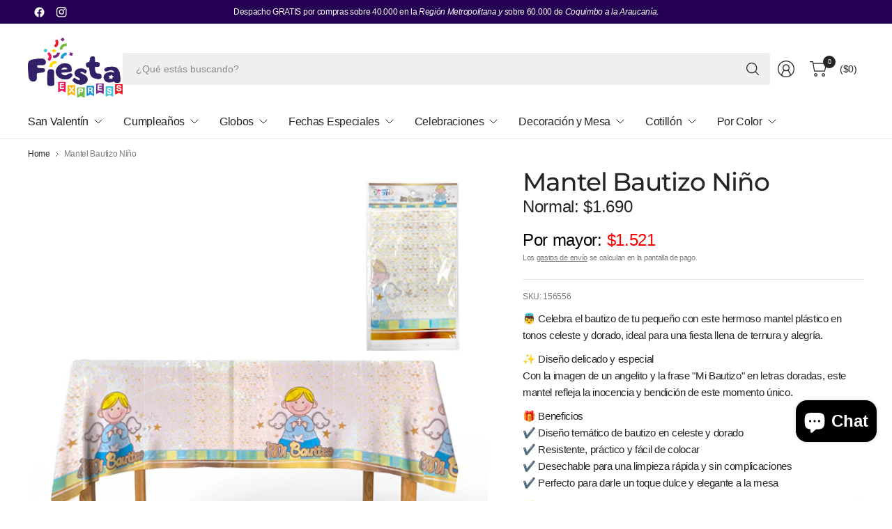

--- FILE ---
content_type: text/html; charset=utf-8
request_url: https://www.fiestaexpress.cl/products/mantel-bautizo-nino-130-x-170-cms
body_size: 40549
content:
<!doctype html><html class="no-js" lang="es" dir="ltr">
<head>
	<!-- Google Tag Manager -->
<script>(function(w,d,s,l,i){w[l]=w[l]||[];w[l].push({'gtm.start':
new Date().getTime(),event:'gtm.js'});var f=d.getElementsByTagName(s)[0],
j=d.createElement(s),dl=l!='dataLayer'?'&l='+l:'';j.async=true;j.src=
'https://www.googletagmanager.com/gtm.js?id='+i+dl;f.parentNode.insertBefore(j,f);
})(window,document,'script','dataLayer','GTM-TQCP2333');</script>
<!-- End Google Tag Manager -->
	<meta name="google-site-verification" content="rCqt3nqyJc0OZUhlllWLI38Mv9h4j3F3UPBitLWPmW4" />
	<meta charset="utf-8">
	<meta http-equiv="X-UA-Compatible" content="IE=edge,chrome=1">
	<meta name="viewport" content="width=device-width, initial-scale=1, maximum-scale=5, viewport-fit=cover">
	<meta name="theme-color" content="#ffffff">
	<link rel="canonical" href="https://www.fiestaexpress.cl/products/mantel-bautizo-nino-130-x-170-cms">
	<link rel="preconnect" href="https://cdn.shopify.com" crossorigin>
    <script src="https://code.jquery.com/jquery-3.6.0.min.js"></script>
	<link href="//www.fiestaexpress.cl/cdn/shop/t/13/assets/app.css?v=76397795026584271741739218440" as="style" rel="preload">
<link href="//www.fiestaexpress.cl/cdn/shop/t/13/assets/product.css?v=38985226999478850361735826919" as="style" rel="preload">
<link rel="preload" as="image" href="//www.fiestaexpress.cl/cdn/shop/files/a156556.jpg?v=1756394221&width=375" imagesrcset="//www.fiestaexpress.cl/cdn/shop/files/a156556.jpg?v=1756394221&width=375 375w,//www.fiestaexpress.cl/cdn/shop/files/a156556.jpg?v=1756394221&width=690 690w,//www.fiestaexpress.cl/cdn/shop/files/a156556.jpg?v=1756394221&width=1380 1380w" imagesizes="auto">

<link href="//www.fiestaexpress.cl/cdn/shop/t/13/assets/vendor.js?v=41477546860483910021735826919" as="script" rel="preload">
<link href="//www.fiestaexpress.cl/cdn/shop/t/13/assets/app.js?v=42222119013632461731735826917" as="script" rel="preload">
<link href="//www.fiestaexpress.cl/cdn/shop/t/13/assets/slideshow-vendor.js?v=73088757285059381971735826919" as="script" rel="preload">
<link href="//www.fiestaexpress.cl/cdn/shop/t/13/assets/product.js?v=20601914627773463321735826919" as="script" rel="preload">


<script>
window.lazySizesConfig = window.lazySizesConfig || {};
window.lazySizesConfig.expand = 250;
window.lazySizesConfig.loadMode = 1;
window.lazySizesConfig.loadHidden = false;
</script>


	<link rel="icon" type="image/png" href="//www.fiestaexpress.cl/cdn/shop/files/FaviconFE.png?crop=center&height=32&v=1738602126&width=32">

	<title>
	Mantel Bautizo Niño &ndash; FIESTA EXPRESS
	</title>

	
	<meta name="description" content="👼 Celebra el bautizo de tu pequeño con este hermoso mantel plástico en tonos celeste y dorado, ideal para una fiesta llena de ternura y alegría. ✨ Diseño delicado y especialCon la imagen de un angelito y la frase &quot;Mi Bautizo&quot; en letras doradas, este mantel refleja la inocencia y bendición de este momento único. 🎁 Benef">
	
<link rel="preconnect" href="https://fonts.shopifycdn.com" crossorigin>

<meta property="og:site_name" content="FIESTA EXPRESS">
<meta property="og:url" content="https://www.fiestaexpress.cl/products/mantel-bautizo-nino-130-x-170-cms">
<meta property="og:title" content="Mantel Bautizo Niño">
<meta property="og:type" content="product">
<meta property="og:description" content="👼 Celebra el bautizo de tu pequeño con este hermoso mantel plástico en tonos celeste y dorado, ideal para una fiesta llena de ternura y alegría. ✨ Diseño delicado y especialCon la imagen de un angelito y la frase &quot;Mi Bautizo&quot; en letras doradas, este mantel refleja la inocencia y bendición de este momento único. 🎁 Benef"><meta property="og:image" content="http://www.fiestaexpress.cl/cdn/shop/files/a156556.jpg?v=1756394221">
  <meta property="og:image:secure_url" content="https://www.fiestaexpress.cl/cdn/shop/files/a156556.jpg?v=1756394221">
  <meta property="og:image:width" content="600">
  <meta property="og:image:height" content="600"><meta property="og:price:amount" content="1.690">
  <meta property="og:price:currency" content="CLP"><meta name="twitter:card" content="summary_large_image">
<meta name="twitter:title" content="Mantel Bautizo Niño">
<meta name="twitter:description" content="👼 Celebra el bautizo de tu pequeño con este hermoso mantel plástico en tonos celeste y dorado, ideal para una fiesta llena de ternura y alegría. ✨ Diseño delicado y especialCon la imagen de un angelito y la frase &quot;Mi Bautizo&quot; en letras doradas, este mantel refleja la inocencia y bendición de este momento único. 🎁 Benef">


	<link href="//www.fiestaexpress.cl/cdn/shop/t/13/assets/app.css?v=76397795026584271741739218440" rel="stylesheet" type="text/css" media="all" />

	

	<style data-shopify>
	



@font-face {
  font-family: Montserrat;
  font-weight: 500;
  font-style: normal;
  font-display: swap;
  src: url("//www.fiestaexpress.cl/cdn/fonts/montserrat/montserrat_n5.07ef3781d9c78c8b93c98419da7ad4fbeebb6635.woff2") format("woff2"),
       url("//www.fiestaexpress.cl/cdn/fonts/montserrat/montserrat_n5.adf9b4bd8b0e4f55a0b203cdd84512667e0d5e4d.woff") format("woff");
}


	h1,h2,h3,h4,h5,h6,
	.h1,.h2,.h3,.h4,.h5,.h6,
	.logolink.text-logo,
	.heading-font,
	.h1-large,
	.customer-addresses .my-address .address-index {
		font-style: normal;
		font-weight: 500;
		font-family: Montserrat, sans-serif;
	}
	body,
	.body-font,
	.thb-product-detail .product-title {
		font-style: normal;
		font-weight: 400;
		font-family: "system_ui", -apple-system, 'Segoe UI', Roboto, 'Helvetica Neue', 'Noto Sans', 'Liberation Sans', Arial, sans-serif, 'Apple Color Emoji', 'Segoe UI Emoji', 'Segoe UI Symbol', 'Noto Color Emoji';
	}
	:root {
		--mobile-swipe-width: 75vw;
		--grid-width: 1350px;
		--grid-width-row: 1430px;
		--font-body-scale: 1.0;
		--font-body-line-height-scale: 1.0;
		--font-body-letter-spacing: -0.02em;
		--font-body-medium-weight: 500;
    --font-body-bold-weight: 700;
		--font-announcement-scale: 1.0;
		--font-heading-scale: 1.2;
		--font-heading-line-height-scale: 1.0;
		--font-heading-letter-spacing: -0.03em;
		--font-navigation-scale: 1.0;
		--font-product-title-scale: 1.0;
		--font-product-title-line-height-scale: 1.0;
		--button-letter-spacing: -0.03em;

		--button-border-radius: 3px;
		--textarea-border-radius: 3px;
		--general-border-radius: 3px;

		--bg-body: #ffffff;
		--bg-body-rgb: 255,255,255;
		--bg-body-darken: #f7f7f7;
		--payment-terms-background-color: #ffffff;
		--color-body: #252525;
		--color-body-rgb: 37,37,37;
		--color-border: rgba(var(--color-body-rgb),0.1);
		--color-heading: #230051;
		--color-heading-rgb: 35,0,81;
		--color-accent: #230051;
		--color-accent-rgb: 35,0,81;
		--color-overlay: #616161;
		--color-overlay-rgb: 97,97,97;
		--solid-button-background: #230051;
		--solid-button-background-hover: #14002d;

		--section-spacing-mobile: 15px;
		--section-spacing-desktop: 0px;

		--color-announcement-bar-text: #F6F6F6;
		--color-announcement-bar-bg: #230051;

		--color-header-bg: #ffffff;
		--color-header-bg-rgb: 255,255,255;
		--color-header-text: #252525;
		--color-header-text-rgb: 37,37,37;
		--color-header-border: rgba(var(--color-header-text-rgb), 0.1);

		--color-price: #252525;
		--color-price-discounted: #252525;

		--shopify-accelerated-checkout-button-block-size: 46px;
		--shopify-accelerated-checkout-inline-alignment: center;
		--shopify-accelerated-checkout-skeleton-animation-duration: 0.25s;
		--shopify-accelerated-checkout-button-border-radius: 3px;--color-star: #f9d402;--color-inventory-instock: #279A4B;--color-inventory-lowstock: #FB9E5B;--color-badge-sold-out: #ececec;
			--color-badge-sold-out-text: #939393;--color-badge-sale: #fde6b8;
			--color-badge-sale-text: #f7a90b;--color-badge-preorder: #f0f2ff;
			--color-badge-preorder-text: #3D5CFF;--color-footer-text: #ffffff;
		--color-footer-text-rgb: 255,255,255;
		--color-footer-bg: #230051;
	}
.badge.exclusivo-venta-online{
				--color-badge: #e1b1f5;
				--color-badge-text: #A01CD7;
			}
		


</style>


	<script>
		window.theme = window.theme || {};
		theme = {
			settings: {
				money_with_currency_format:"${{ amount_no_decimals_with_comma_separator }}",
				cart_drawer:true,
				product_id: 7918506737911,
			},
			routes: {
				root_url: '/',
				cart_url: '/cart',
				cart_add_url: '/cart/add',
				search_url: '/search',
				cart_change_url: '/cart/change',
				cart_update_url: '/cart/update',
				predictive_search_url: '/search/suggest',
			},
			variantStrings: {
        addToCart: `Agregar al carro`,
        soldOut: `Agotado`,
        unavailable: `No disponible`,
        preOrder: `Reservar`,
      },
			strings: {
				requiresTerms: `Debes estar de acuerdo con los términos y condiciones de venta para pagar`,
				showMore: `Mostrar más`,
				showLess: `Mostrar menos`,
				showFilters: `Mostrar filtros`,
				hideFilters: `Ocultar filtros`,
				shippingEstimatorNoResults: `Lo sentimos, no realizamos envíos a su dirección`,
				shippingEstimatorOneResult: `Hay una tarifa de envío para su dirección:`,
				shippingEstimatorMultipleResults: `Hay varias tarifas de envío para su dirección:`,
				shippingEstimatorError: `Se ha producido uno o más errores al recuperar las tarifas de envío:`
			}
		};
	</script>
	<script>window.performance && window.performance.mark && window.performance.mark('shopify.content_for_header.start');</script><meta name="google-site-verification" content="DRiD_E9GydSafSpW9iC5rWni83NCT2PGNekpaupXBTM">
<meta name="google-site-verification" content="PMA0bSg1JAZpyt79YnC9q-_d1doc0g1C995g4dSiplw">
<meta name="google-site-verification" content="VuJTDVdMEqdOnUB02pM8K0LRfm2sVG8-AgYgJjSKBmM">
<meta name="google-site-verification" content="A8piCHeR7e9p7X4PZnmB7NAOfN7X7zO_HeKSjvh93K4">
<meta id="shopify-digital-wallet" name="shopify-digital-wallet" content="/8978104399/digital_wallets/dialog">
<link rel="alternate" type="application/json+oembed" href="https://www.fiestaexpress.cl/products/mantel-bautizo-nino-130-x-170-cms.oembed">
<script async="async" src="/checkouts/internal/preloads.js?locale=es-CL"></script>
<script id="shopify-features" type="application/json">{"accessToken":"1e9bf453e78f0307619e50994bee356c","betas":["rich-media-storefront-analytics"],"domain":"www.fiestaexpress.cl","predictiveSearch":true,"shopId":8978104399,"locale":"es"}</script>
<script>var Shopify = Shopify || {};
Shopify.shop = "cotillon-express.myshopify.com";
Shopify.locale = "es";
Shopify.currency = {"active":"CLP","rate":"1.0"};
Shopify.country = "CL";
Shopify.theme = {"name":"Pinnacle","id":165622677751,"schema_name":"Pinnacle","schema_version":"3.1.0","theme_store_id":2852,"role":"main"};
Shopify.theme.handle = "null";
Shopify.theme.style = {"id":null,"handle":null};
Shopify.cdnHost = "www.fiestaexpress.cl/cdn";
Shopify.routes = Shopify.routes || {};
Shopify.routes.root = "/";</script>
<script type="module">!function(o){(o.Shopify=o.Shopify||{}).modules=!0}(window);</script>
<script>!function(o){function n(){var o=[];function n(){o.push(Array.prototype.slice.apply(arguments))}return n.q=o,n}var t=o.Shopify=o.Shopify||{};t.loadFeatures=n(),t.autoloadFeatures=n()}(window);</script>
<script id="shop-js-analytics" type="application/json">{"pageType":"product"}</script>
<script defer="defer" async type="module" src="//www.fiestaexpress.cl/cdn/shopifycloud/shop-js/modules/v2/client.init-shop-cart-sync_-aut3ZVe.es.esm.js"></script>
<script defer="defer" async type="module" src="//www.fiestaexpress.cl/cdn/shopifycloud/shop-js/modules/v2/chunk.common_jR-HGkUL.esm.js"></script>
<script type="module">
  await import("//www.fiestaexpress.cl/cdn/shopifycloud/shop-js/modules/v2/client.init-shop-cart-sync_-aut3ZVe.es.esm.js");
await import("//www.fiestaexpress.cl/cdn/shopifycloud/shop-js/modules/v2/chunk.common_jR-HGkUL.esm.js");

  window.Shopify.SignInWithShop?.initShopCartSync?.({"fedCMEnabled":true,"windoidEnabled":true});

</script>
<script>(function() {
  var isLoaded = false;
  function asyncLoad() {
    if (isLoaded) return;
    isLoaded = true;
    var urls = ["https:\/\/cdn.shopify.com\/s\/files\/1\/0089\/7810\/4399\/t\/2\/assets\/clever_adwords_global_tag.js?shop=cotillon-express.myshopify.com","https:\/\/cdn.nfcube.com\/instafeed-4b3538e127b2639ba77962d8df8c5d15.js?shop=cotillon-express.myshopify.com"];
    for (var i = 0; i < urls.length; i++) {
      var s = document.createElement('script');
      s.type = 'text/javascript';
      s.async = true;
      s.src = urls[i];
      var x = document.getElementsByTagName('script')[0];
      x.parentNode.insertBefore(s, x);
    }
  };
  if(window.attachEvent) {
    window.attachEvent('onload', asyncLoad);
  } else {
    window.addEventListener('load', asyncLoad, false);
  }
})();</script>
<script id="__st">var __st={"a":8978104399,"offset":-10800,"reqid":"ec52701b-326a-4067-ae21-563d8a3366ec-1769021198","pageurl":"www.fiestaexpress.cl\/products\/mantel-bautizo-nino-130-x-170-cms","u":"c0e070b334cc","p":"product","rtyp":"product","rid":7918506737911};</script>
<script>window.ShopifyPaypalV4VisibilityTracking = true;</script>
<script id="captcha-bootstrap">!function(){'use strict';const t='contact',e='account',n='new_comment',o=[[t,t],['blogs',n],['comments',n],[t,'customer']],c=[[e,'customer_login'],[e,'guest_login'],[e,'recover_customer_password'],[e,'create_customer']],r=t=>t.map((([t,e])=>`form[action*='/${t}']:not([data-nocaptcha='true']) input[name='form_type'][value='${e}']`)).join(','),a=t=>()=>t?[...document.querySelectorAll(t)].map((t=>t.form)):[];function s(){const t=[...o],e=r(t);return a(e)}const i='password',u='form_key',d=['recaptcha-v3-token','g-recaptcha-response','h-captcha-response',i],f=()=>{try{return window.sessionStorage}catch{return}},m='__shopify_v',_=t=>t.elements[u];function p(t,e,n=!1){try{const o=window.sessionStorage,c=JSON.parse(o.getItem(e)),{data:r}=function(t){const{data:e,action:n}=t;return t[m]||n?{data:e,action:n}:{data:t,action:n}}(c);for(const[e,n]of Object.entries(r))t.elements[e]&&(t.elements[e].value=n);n&&o.removeItem(e)}catch(o){console.error('form repopulation failed',{error:o})}}const l='form_type',E='cptcha';function T(t){t.dataset[E]=!0}const w=window,h=w.document,L='Shopify',v='ce_forms',y='captcha';let A=!1;((t,e)=>{const n=(g='f06e6c50-85a8-45c8-87d0-21a2b65856fe',I='https://cdn.shopify.com/shopifycloud/storefront-forms-hcaptcha/ce_storefront_forms_captcha_hcaptcha.v1.5.2.iife.js',D={infoText:'Protegido por hCaptcha',privacyText:'Privacidad',termsText:'Términos'},(t,e,n)=>{const o=w[L][v],c=o.bindForm;if(c)return c(t,g,e,D).then(n);var r;o.q.push([[t,g,e,D],n]),r=I,A||(h.body.append(Object.assign(h.createElement('script'),{id:'captcha-provider',async:!0,src:r})),A=!0)});var g,I,D;w[L]=w[L]||{},w[L][v]=w[L][v]||{},w[L][v].q=[],w[L][y]=w[L][y]||{},w[L][y].protect=function(t,e){n(t,void 0,e),T(t)},Object.freeze(w[L][y]),function(t,e,n,w,h,L){const[v,y,A,g]=function(t,e,n){const i=e?o:[],u=t?c:[],d=[...i,...u],f=r(d),m=r(i),_=r(d.filter((([t,e])=>n.includes(e))));return[a(f),a(m),a(_),s()]}(w,h,L),I=t=>{const e=t.target;return e instanceof HTMLFormElement?e:e&&e.form},D=t=>v().includes(t);t.addEventListener('submit',(t=>{const e=I(t);if(!e)return;const n=D(e)&&!e.dataset.hcaptchaBound&&!e.dataset.recaptchaBound,o=_(e),c=g().includes(e)&&(!o||!o.value);(n||c)&&t.preventDefault(),c&&!n&&(function(t){try{if(!f())return;!function(t){const e=f();if(!e)return;const n=_(t);if(!n)return;const o=n.value;o&&e.removeItem(o)}(t);const e=Array.from(Array(32),(()=>Math.random().toString(36)[2])).join('');!function(t,e){_(t)||t.append(Object.assign(document.createElement('input'),{type:'hidden',name:u})),t.elements[u].value=e}(t,e),function(t,e){const n=f();if(!n)return;const o=[...t.querySelectorAll(`input[type='${i}']`)].map((({name:t})=>t)),c=[...d,...o],r={};for(const[a,s]of new FormData(t).entries())c.includes(a)||(r[a]=s);n.setItem(e,JSON.stringify({[m]:1,action:t.action,data:r}))}(t,e)}catch(e){console.error('failed to persist form',e)}}(e),e.submit())}));const S=(t,e)=>{t&&!t.dataset[E]&&(n(t,e.some((e=>e===t))),T(t))};for(const o of['focusin','change'])t.addEventListener(o,(t=>{const e=I(t);D(e)&&S(e,y())}));const B=e.get('form_key'),M=e.get(l),P=B&&M;t.addEventListener('DOMContentLoaded',(()=>{const t=y();if(P)for(const e of t)e.elements[l].value===M&&p(e,B);[...new Set([...A(),...v().filter((t=>'true'===t.dataset.shopifyCaptcha))])].forEach((e=>S(e,t)))}))}(h,new URLSearchParams(w.location.search),n,t,e,['guest_login'])})(!0,!0)}();</script>
<script integrity="sha256-4kQ18oKyAcykRKYeNunJcIwy7WH5gtpwJnB7kiuLZ1E=" data-source-attribution="shopify.loadfeatures" defer="defer" src="//www.fiestaexpress.cl/cdn/shopifycloud/storefront/assets/storefront/load_feature-a0a9edcb.js" crossorigin="anonymous"></script>
<script data-source-attribution="shopify.dynamic_checkout.dynamic.init">var Shopify=Shopify||{};Shopify.PaymentButton=Shopify.PaymentButton||{isStorefrontPortableWallets:!0,init:function(){window.Shopify.PaymentButton.init=function(){};var t=document.createElement("script");t.src="https://www.fiestaexpress.cl/cdn/shopifycloud/portable-wallets/latest/portable-wallets.es.js",t.type="module",document.head.appendChild(t)}};
</script>
<script data-source-attribution="shopify.dynamic_checkout.buyer_consent">
  function portableWalletsHideBuyerConsent(e){var t=document.getElementById("shopify-buyer-consent"),n=document.getElementById("shopify-subscription-policy-button");t&&n&&(t.classList.add("hidden"),t.setAttribute("aria-hidden","true"),n.removeEventListener("click",e))}function portableWalletsShowBuyerConsent(e){var t=document.getElementById("shopify-buyer-consent"),n=document.getElementById("shopify-subscription-policy-button");t&&n&&(t.classList.remove("hidden"),t.removeAttribute("aria-hidden"),n.addEventListener("click",e))}window.Shopify?.PaymentButton&&(window.Shopify.PaymentButton.hideBuyerConsent=portableWalletsHideBuyerConsent,window.Shopify.PaymentButton.showBuyerConsent=portableWalletsShowBuyerConsent);
</script>
<script data-source-attribution="shopify.dynamic_checkout.cart.bootstrap">document.addEventListener("DOMContentLoaded",(function(){function t(){return document.querySelector("shopify-accelerated-checkout-cart, shopify-accelerated-checkout")}if(t())Shopify.PaymentButton.init();else{new MutationObserver((function(e,n){t()&&(Shopify.PaymentButton.init(),n.disconnect())})).observe(document.body,{childList:!0,subtree:!0})}}));
</script>

<script>window.performance && window.performance.mark && window.performance.mark('shopify.content_for_header.end');</script> <!-- Header hook for plugins -->

	<script>document.documentElement.className = document.documentElement.className.replace('no-js', 'js');</script>
	
<!-- BEGIN app block: shopify://apps/bundler/blocks/bundler-script-append/7a6ae1b8-3b16-449b-8429-8bb89a62c664 --><script defer="defer">
	/**	Bundler script loader, version number: 2.0 */
	(function(){
		var loadScript=function(a,b){var c=document.createElement("script");c.type="text/javascript",c.readyState?c.onreadystatechange=function(){("loaded"==c.readyState||"complete"==c.readyState)&&(c.onreadystatechange=null,b())}:c.onload=function(){b()},c.src=a,document.getElementsByTagName("head")[0].appendChild(c)};
		appendScriptUrl('cotillon-express.myshopify.com');

		// get script url and append timestamp of last change
		function appendScriptUrl(shop) {

			var timeStamp = Math.floor(Date.now() / (1000*1*1));
			var timestampUrl = 'https://bundler.nice-team.net/app/shop/status/'+shop+'.js?'+timeStamp;

			loadScript(timestampUrl, function() {
				// append app script
				if (typeof bundler_settings_updated == 'undefined') {
					console.log('settings are undefined');
					bundler_settings_updated = 'default-by-script';
				}
				var scriptUrl = "https://cdn-bundler.nice-team.net/app/js/bundler-script.js?shop="+shop+"&"+bundler_settings_updated;
				loadScript(scriptUrl, function(){});
			});
		}
	})();

	var BndlrScriptAppended = true;
	
</script>

<!-- END app block --><!-- BEGIN app block: shopify://apps/instafeed/blocks/head-block/c447db20-095d-4a10-9725-b5977662c9d5 --><link rel="preconnect" href="https://cdn.nfcube.com/">
<link rel="preconnect" href="https://scontent.cdninstagram.com/">


  <script>
    document.addEventListener('DOMContentLoaded', function () {
      let instafeedScript = document.createElement('script');

      
        instafeedScript.src = 'https://cdn.nfcube.com/instafeed-4b3538e127b2639ba77962d8df8c5d15.js';
      

      document.body.appendChild(instafeedScript);
    });
  </script>





<!-- END app block --><!-- BEGIN app block: shopify://apps/judge-me-reviews/blocks/judgeme_core/61ccd3b1-a9f2-4160-9fe9-4fec8413e5d8 --><!-- Start of Judge.me Core -->






<link rel="dns-prefetch" href="https://cdnwidget.judge.me">
<link rel="dns-prefetch" href="https://cdn.judge.me">
<link rel="dns-prefetch" href="https://cdn1.judge.me">
<link rel="dns-prefetch" href="https://api.judge.me">

<script data-cfasync='false' class='jdgm-settings-script'>window.jdgmSettings={"pagination":5,"disable_web_reviews":false,"badge_no_review_text":"Sin reseñas","badge_n_reviews_text":"{{ n }} reseña/reseñas","badge_star_color":"#105784","hide_badge_preview_if_no_reviews":true,"badge_hide_text":false,"enforce_center_preview_badge":false,"widget_title":"Reseñas de Clientes","widget_open_form_text":"Escribir una reseña","widget_close_form_text":"Cancelar reseña","widget_refresh_page_text":"Actualizar página","widget_summary_text":"Basado en {{ number_of_reviews }} reseña/reseñas","widget_no_review_text":"Sé el primero en escribir una reseña","widget_name_field_text":"Nombre","widget_verified_name_field_text":"Nombre Verificado (público)","widget_name_placeholder_text":"Nombre","widget_required_field_error_text":"Este campo es obligatorio.","widget_email_field_text":"Dirección de correo electrónico","widget_verified_email_field_text":"Correo electrónico Verificado (privado, no se puede editar)","widget_email_placeholder_text":"Tu dirección de correo electrónico","widget_email_field_error_text":"Por favor, ingresa una dirección de correo electrónico válida.","widget_rating_field_text":"Calificación","widget_review_title_field_text":"Título de la Reseña","widget_review_title_placeholder_text":"Da un título a tu reseña","widget_review_body_field_text":"Contenido de la reseña","widget_review_body_placeholder_text":"Empieza a escribir aquí...","widget_pictures_field_text":"Imagen/Video (opcional)","widget_submit_review_text":"Enviar Reseña","widget_submit_verified_review_text":"Enviar Reseña Verificada","widget_submit_success_msg_with_auto_publish":"¡Gracias! Por favor, actualiza la página en unos momentos para ver tu reseña. Puedes eliminar o editar tu reseña iniciando sesión en \u003ca href='https://judge.me/login' target='_blank' rel='nofollow noopener'\u003eJudge.me\u003c/a\u003e","widget_submit_success_msg_no_auto_publish":"¡Gracias! Tu reseña se publicará tan pronto como sea aprobada por el administrador de la tienda. Puedes eliminar o editar tu reseña iniciando sesión en \u003ca href='https://judge.me/login' target='_blank' rel='nofollow noopener'\u003eJudge.me\u003c/a\u003e","widget_show_default_reviews_out_of_total_text":"Mostrando {{ n_reviews_shown }} de {{ n_reviews }} reseñas.","widget_show_all_link_text":"Mostrar todas","widget_show_less_link_text":"Mostrar menos","widget_author_said_text":"{{ reviewer_name }} dijo:","widget_days_text":"hace {{ n }} día/días","widget_weeks_text":"hace {{ n }} semana/semanas","widget_months_text":"hace {{ n }} mes/meses","widget_years_text":"hace {{ n }} año/años","widget_yesterday_text":"Ayer","widget_today_text":"Hoy","widget_replied_text":"\u003e\u003e {{ shop_name }} respondió:","widget_read_more_text":"Leer más","widget_reviewer_name_as_initial":"","widget_rating_filter_color":"#fbcd0a","widget_rating_filter_see_all_text":"Ver todas las reseñas","widget_sorting_most_recent_text":"Más Recientes","widget_sorting_highest_rating_text":"Mayor Calificación","widget_sorting_lowest_rating_text":"Menor Calificación","widget_sorting_with_pictures_text":"Solo Imágenes","widget_sorting_most_helpful_text":"Más Útiles","widget_open_question_form_text":"Hacer una pregunta","widget_reviews_subtab_text":"Reseñas","widget_questions_subtab_text":"Preguntas","widget_question_label_text":"Pregunta","widget_answer_label_text":"Respuesta","widget_question_placeholder_text":"Escribe tu pregunta aquí","widget_submit_question_text":"Enviar Pregunta","widget_question_submit_success_text":"¡Gracias por tu pregunta! Te notificaremos una vez que sea respondida.","widget_star_color":"#105784","verified_badge_text":"Verificado","verified_badge_bg_color":"","verified_badge_text_color":"","verified_badge_placement":"left-of-reviewer-name","widget_review_max_height":"","widget_hide_border":false,"widget_social_share":false,"widget_thumb":false,"widget_review_location_show":false,"widget_location_format":"","all_reviews_include_out_of_store_products":true,"all_reviews_out_of_store_text":"(fuera de la tienda)","all_reviews_pagination":100,"all_reviews_product_name_prefix_text":"sobre","enable_review_pictures":true,"enable_question_anwser":false,"widget_theme":"default","review_date_format":"dd/mm/yyyy","default_sort_method":"most-recent","widget_product_reviews_subtab_text":"Reseñas de Productos","widget_shop_reviews_subtab_text":"Reseñas de la Tienda","widget_other_products_reviews_text":"Reseñas para otros productos","widget_store_reviews_subtab_text":"Reseñas de la tienda","widget_no_store_reviews_text":"Esta tienda no ha recibido ninguna reseña todavía","widget_web_restriction_product_reviews_text":"Este producto no ha recibido ninguna reseña todavía","widget_no_items_text":"No se encontraron elementos","widget_show_more_text":"Mostrar más","widget_write_a_store_review_text":"Escribir una Reseña de la Tienda","widget_other_languages_heading":"Reseñas en Otros Idiomas","widget_translate_review_text":"Traducir reseña a {{ language }}","widget_translating_review_text":"Traduciendo...","widget_show_original_translation_text":"Mostrar original ({{ language }})","widget_translate_review_failed_text":"No se pudo traducir la reseña.","widget_translate_review_retry_text":"Reintentar","widget_translate_review_try_again_later_text":"Intentar más tarde","show_product_url_for_grouped_product":false,"widget_sorting_pictures_first_text":"Imágenes Primero","show_pictures_on_all_rev_page_mobile":false,"show_pictures_on_all_rev_page_desktop":false,"floating_tab_hide_mobile_install_preference":false,"floating_tab_button_name":"★ Reseñas","floating_tab_title":"Deja que los clientes hablen por nosotros","floating_tab_button_color":"","floating_tab_button_background_color":"","floating_tab_url":"","floating_tab_url_enabled":false,"floating_tab_tab_style":"text","all_reviews_text_badge_text":"Los clientes nos califican {{ shop.metafields.judgeme.all_reviews_rating | round: 1 }}/5 basado en {{ shop.metafields.judgeme.all_reviews_count }} reseñas.","all_reviews_text_badge_text_branded_style":"{{ shop.metafields.judgeme.all_reviews_rating | round: 1 }} de 5 estrellas basado en {{ shop.metafields.judgeme.all_reviews_count }} reseñas","is_all_reviews_text_badge_a_link":false,"show_stars_for_all_reviews_text_badge":false,"all_reviews_text_badge_url":"","all_reviews_text_style":"branded","all_reviews_text_color_style":"judgeme_brand_color","all_reviews_text_color":"#108474","all_reviews_text_show_jm_brand":false,"featured_carousel_show_header":true,"featured_carousel_title":"Ellos Ya Celebraron Con Nosotros 🎈","testimonials_carousel_title":"Los clientes nos dicen","videos_carousel_title":"Historias de clientes reales","cards_carousel_title":"Los clientes nos dicen","featured_carousel_count_text":"de {{ n }} reseñas","featured_carousel_add_link_to_all_reviews_page":false,"featured_carousel_url":"","featured_carousel_show_images":true,"featured_carousel_autoslide_interval":5,"featured_carousel_arrows_on_the_sides":false,"featured_carousel_height":250,"featured_carousel_width":93,"featured_carousel_image_size":0,"featured_carousel_image_height":250,"featured_carousel_arrow_color":"#eeeeee","verified_count_badge_style":"branded","verified_count_badge_orientation":"horizontal","verified_count_badge_color_style":"judgeme_brand_color","verified_count_badge_color":"#108474","is_verified_count_badge_a_link":false,"verified_count_badge_url":"","verified_count_badge_show_jm_brand":true,"widget_rating_preset_default":5,"widget_first_sub_tab":"product-reviews","widget_show_histogram":true,"widget_histogram_use_custom_color":false,"widget_pagination_use_custom_color":false,"widget_star_use_custom_color":false,"widget_verified_badge_use_custom_color":false,"widget_write_review_use_custom_color":false,"picture_reminder_submit_button":"Upload Pictures","enable_review_videos":false,"mute_video_by_default":false,"widget_sorting_videos_first_text":"Videos Primero","widget_review_pending_text":"Pendiente","featured_carousel_items_for_large_screen":3,"social_share_options_order":"Facebook,Twitter","remove_microdata_snippet":false,"disable_json_ld":false,"enable_json_ld_products":false,"preview_badge_show_question_text":false,"preview_badge_no_question_text":"Sin preguntas","preview_badge_n_question_text":"{{ number_of_questions }} pregunta/preguntas","qa_badge_show_icon":false,"qa_badge_position":"same-row","remove_judgeme_branding":true,"widget_add_search_bar":false,"widget_search_bar_placeholder":"Buscar","widget_sorting_verified_only_text":"Solo verificadas","featured_carousel_theme":"default","featured_carousel_show_rating":true,"featured_carousel_show_title":true,"featured_carousel_show_body":true,"featured_carousel_show_date":false,"featured_carousel_show_reviewer":true,"featured_carousel_show_product":false,"featured_carousel_header_background_color":"#108474","featured_carousel_header_text_color":"#ffffff","featured_carousel_name_product_separator":"reviewed","featured_carousel_full_star_background":"#108474","featured_carousel_empty_star_background":"#dadada","featured_carousel_vertical_theme_background":"#f9fafb","featured_carousel_verified_badge_enable":true,"featured_carousel_verified_badge_color":"#108474","featured_carousel_border_style":"round","featured_carousel_review_line_length_limit":3,"featured_carousel_more_reviews_button_text":"Leer más reseñas","featured_carousel_view_product_button_text":"Ver producto","all_reviews_page_load_reviews_on":"scroll","all_reviews_page_load_more_text":"Cargar Más Reseñas","disable_fb_tab_reviews":false,"enable_ajax_cdn_cache":false,"widget_advanced_speed_features":5,"widget_public_name_text":"mostrado públicamente como","default_reviewer_name":"John Smith","default_reviewer_name_has_non_latin":true,"widget_reviewer_anonymous":"Anónimo","medals_widget_title":"Medallas de Reseñas Judge.me","medals_widget_background_color":"#f9fafb","medals_widget_position":"footer_all_pages","medals_widget_border_color":"#f9fafb","medals_widget_verified_text_position":"left","medals_widget_use_monochromatic_version":false,"medals_widget_elements_color":"#108474","show_reviewer_avatar":true,"widget_invalid_yt_video_url_error_text":"No es una URL de video de YouTube","widget_max_length_field_error_text":"Por favor, ingresa no más de {0} caracteres.","widget_show_country_flag":false,"widget_show_collected_via_shop_app":true,"widget_verified_by_shop_badge_style":"light","widget_verified_by_shop_text":"Verificado por la Tienda","widget_show_photo_gallery":false,"widget_load_with_code_splitting":true,"widget_ugc_install_preference":false,"widget_ugc_title":"Hecho por nosotros, Compartido por ti","widget_ugc_subtitle":"Etiquétanos para ver tu imagen destacada en nuestra página","widget_ugc_arrows_color":"#ffffff","widget_ugc_primary_button_text":"Comprar Ahora","widget_ugc_primary_button_background_color":"#108474","widget_ugc_primary_button_text_color":"#ffffff","widget_ugc_primary_button_border_width":"0","widget_ugc_primary_button_border_style":"none","widget_ugc_primary_button_border_color":"#108474","widget_ugc_primary_button_border_radius":"25","widget_ugc_secondary_button_text":"Cargar Más","widget_ugc_secondary_button_background_color":"#ffffff","widget_ugc_secondary_button_text_color":"#108474","widget_ugc_secondary_button_border_width":"2","widget_ugc_secondary_button_border_style":"solid","widget_ugc_secondary_button_border_color":"#108474","widget_ugc_secondary_button_border_radius":"25","widget_ugc_reviews_button_text":"Ver Reseñas","widget_ugc_reviews_button_background_color":"#ffffff","widget_ugc_reviews_button_text_color":"#108474","widget_ugc_reviews_button_border_width":"2","widget_ugc_reviews_button_border_style":"solid","widget_ugc_reviews_button_border_color":"#108474","widget_ugc_reviews_button_border_radius":"25","widget_ugc_reviews_button_link_to":"judgeme-reviews-page","widget_ugc_show_post_date":true,"widget_ugc_max_width":"800","widget_rating_metafield_value_type":true,"widget_primary_color":"#105784","widget_enable_secondary_color":false,"widget_secondary_color":"#edf5f5","widget_summary_average_rating_text":"{{ average_rating }} de 5","widget_media_grid_title":"Fotos y videos de clientes","widget_media_grid_see_more_text":"Ver más","widget_round_style":false,"widget_show_product_medals":true,"widget_verified_by_judgeme_text":"Verificado por Judge.me","widget_show_store_medals":true,"widget_verified_by_judgeme_text_in_store_medals":"Verificado por Judge.me","widget_media_field_exceed_quantity_message":"Lo sentimos, solo podemos aceptar {{ max_media }} para una reseña.","widget_media_field_exceed_limit_message":"{{ file_name }} es demasiado grande, por favor selecciona un {{ media_type }} menor a {{ size_limit }}MB.","widget_review_submitted_text":"¡Reseña Enviada!","widget_question_submitted_text":"¡Pregunta Enviada!","widget_close_form_text_question":"Cancelar","widget_write_your_answer_here_text":"Escribe tu respuesta aquí","widget_enabled_branded_link":true,"widget_show_collected_by_judgeme":false,"widget_reviewer_name_color":"","widget_write_review_text_color":"","widget_write_review_bg_color":"","widget_collected_by_judgeme_text":"recopilado por Judge.me","widget_pagination_type":"standard","widget_load_more_text":"Cargar Más","widget_load_more_color":"#108474","widget_full_review_text":"Reseña Completa","widget_read_more_reviews_text":"Leer Más Reseñas","widget_read_questions_text":"Leer Preguntas","widget_questions_and_answers_text":"Preguntas y Respuestas","widget_verified_by_text":"Verificado por","widget_verified_text":"Verificado","widget_number_of_reviews_text":"{{ number_of_reviews }} reseñas","widget_back_button_text":"Atrás","widget_next_button_text":"Siguiente","widget_custom_forms_filter_button":"Filtros","custom_forms_style":"horizontal","widget_show_review_information":false,"how_reviews_are_collected":"¿Cómo se recopilan las reseñas?","widget_show_review_keywords":false,"widget_gdpr_statement":"Cómo usamos tus datos: Solo te contactaremos sobre la reseña que dejaste, y solo si es necesario. Al enviar tu reseña, aceptas los \u003ca href='https://judge.me/terms' target='_blank' rel='nofollow noopener'\u003etérminos\u003c/a\u003e, \u003ca href='https://judge.me/privacy' target='_blank' rel='nofollow noopener'\u003eprivacidad\u003c/a\u003e y \u003ca href='https://judge.me/content-policy' target='_blank' rel='nofollow noopener'\u003epolíticas de contenido\u003c/a\u003e de Judge.me.","widget_multilingual_sorting_enabled":false,"widget_translate_review_content_enabled":false,"widget_translate_review_content_method":"manual","popup_widget_review_selection":"automatically_with_pictures","popup_widget_round_border_style":true,"popup_widget_show_title":true,"popup_widget_show_body":true,"popup_widget_show_reviewer":false,"popup_widget_show_product":true,"popup_widget_show_pictures":true,"popup_widget_use_review_picture":true,"popup_widget_show_on_home_page":true,"popup_widget_show_on_product_page":true,"popup_widget_show_on_collection_page":true,"popup_widget_show_on_cart_page":true,"popup_widget_position":"bottom_left","popup_widget_first_review_delay":5,"popup_widget_duration":5,"popup_widget_interval":5,"popup_widget_review_count":5,"popup_widget_hide_on_mobile":true,"review_snippet_widget_round_border_style":true,"review_snippet_widget_card_color":"#FFFFFF","review_snippet_widget_slider_arrows_background_color":"#FFFFFF","review_snippet_widget_slider_arrows_color":"#000000","review_snippet_widget_star_color":"#108474","show_product_variant":false,"all_reviews_product_variant_label_text":"Variante: ","widget_show_verified_branding":true,"widget_ai_summary_title":"Los clientes dicen","widget_ai_summary_disclaimer":"Resumen de reseñas impulsado por IA basado en reseñas recientes de clientes","widget_show_ai_summary":false,"widget_show_ai_summary_bg":false,"widget_show_review_title_input":false,"redirect_reviewers_invited_via_email":"external_form","request_store_review_after_product_review":false,"request_review_other_products_in_order":false,"review_form_color_scheme":"default","review_form_corner_style":"square","review_form_star_color":{},"review_form_text_color":"#333333","review_form_background_color":"#ffffff","review_form_field_background_color":"#fafafa","review_form_button_color":{},"review_form_button_text_color":"#ffffff","review_form_modal_overlay_color":"#000000","review_content_screen_title_text":"¿Cómo calificarías este producto?","review_content_introduction_text":"Nos encantaría que compartieras un poco sobre tu experiencia.","store_review_form_title_text":"¿Cómo calificarías esta tienda?","store_review_form_introduction_text":"Nos encantaría que compartieras un poco sobre tu experiencia.","show_review_guidance_text":true,"one_star_review_guidance_text":"Pobre","five_star_review_guidance_text":"Excelente","customer_information_screen_title_text":"Sobre ti","customer_information_introduction_text":"Por favor, cuéntanos más sobre ti.","custom_questions_screen_title_text":"Tu experiencia en más detalle","custom_questions_introduction_text":"Aquí hay algunas preguntas para ayudarnos a entender más sobre tu experiencia.","review_submitted_screen_title_text":"¡Gracias por tu reseña!","review_submitted_screen_thank_you_text":"La estamos procesando y aparecerá en la tienda pronto.","review_submitted_screen_email_verification_text":"Por favor, confirma tu correo electrónico haciendo clic en el enlace que acabamos de enviarte. Esto nos ayuda a mantener las reseñas auténticas.","review_submitted_request_store_review_text":"¿Te gustaría compartir tu experiencia de compra con nosotros?","review_submitted_review_other_products_text":"¿Te gustaría reseñar estos productos?","store_review_screen_title_text":"¿Te gustaría compartir tu experiencia de compra con nosotros?","store_review_introduction_text":"Valoramos tu opinión y la utilizamos para mejorar. Por favor, comparte cualquier pensamiento o sugerencia que tengas.","reviewer_media_screen_title_picture_text":"Compartir una foto","reviewer_media_introduction_picture_text":"Sube una foto para apoyar tu reseña.","reviewer_media_screen_title_video_text":"Compartir un video","reviewer_media_introduction_video_text":"Sube un video para apoyar tu reseña.","reviewer_media_screen_title_picture_or_video_text":"Compartir una foto o video","reviewer_media_introduction_picture_or_video_text":"Sube una foto o video para apoyar tu reseña.","reviewer_media_youtube_url_text":"Pega tu URL de Youtube aquí","advanced_settings_next_step_button_text":"Siguiente","advanced_settings_close_review_button_text":"Cerrar","modal_write_review_flow":false,"write_review_flow_required_text":"Obligatorio","write_review_flow_privacy_message_text":"Respetamos tu privacidad.","write_review_flow_anonymous_text":"Reseña como anónimo","write_review_flow_visibility_text":"No será visible para otros clientes.","write_review_flow_multiple_selection_help_text":"Selecciona tantos como quieras","write_review_flow_single_selection_help_text":"Selecciona una opción","write_review_flow_required_field_error_text":"Este campo es obligatorio","write_review_flow_invalid_email_error_text":"Por favor ingresa una dirección de correo válida","write_review_flow_max_length_error_text":"Máx. {{ max_length }} caracteres.","write_review_flow_media_upload_text":"\u003cb\u003eHaz clic para subir\u003c/b\u003e o arrastrar y soltar","write_review_flow_gdpr_statement":"Solo te contactaremos sobre tu reseña si es necesario. Al enviar tu reseña, aceptas nuestros \u003ca href='https://judge.me/terms' target='_blank' rel='nofollow noopener'\u003etérminos y condiciones\u003c/a\u003e y \u003ca href='https://judge.me/privacy' target='_blank' rel='nofollow noopener'\u003epolítica de privacidad\u003c/a\u003e.","rating_only_reviews_enabled":false,"show_negative_reviews_help_screen":false,"new_review_flow_help_screen_rating_threshold":3,"negative_review_resolution_screen_title_text":"Cuéntanos más","negative_review_resolution_text":"Tu experiencia es importante para nosotros. Si hubo problemas con tu compra, estamos aquí para ayudar. No dudes en contactarnos, nos encantaría la oportunidad de arreglar las cosas.","negative_review_resolution_button_text":"Contáctanos","negative_review_resolution_proceed_with_review_text":"Deja una reseña","negative_review_resolution_subject":"Problema con la compra de {{ shop_name }}.{{ order_name }}","preview_badge_collection_page_install_status":false,"widget_review_custom_css":"","preview_badge_custom_css":"","preview_badge_stars_count":"5-stars","featured_carousel_custom_css":"","floating_tab_custom_css":"","all_reviews_widget_custom_css":"","medals_widget_custom_css":"","verified_badge_custom_css":"","all_reviews_text_custom_css":"","transparency_badges_collected_via_store_invite":false,"transparency_badges_from_another_provider":false,"transparency_badges_collected_from_store_visitor":false,"transparency_badges_collected_by_verified_review_provider":false,"transparency_badges_earned_reward":false,"transparency_badges_collected_via_store_invite_text":"Reseña recopilada a través de una invitación al negocio","transparency_badges_from_another_provider_text":"Reseña recopilada de otro proveedor","transparency_badges_collected_from_store_visitor_text":"Reseña recopilada de un visitante del negocio","transparency_badges_written_in_google_text":"Reseña escrita en Google","transparency_badges_written_in_etsy_text":"Reseña escrita en Etsy","transparency_badges_written_in_shop_app_text":"Reseña escrita en Shop App","transparency_badges_earned_reward_text":"Reseña ganó una recompensa para una futura compra","product_review_widget_per_page":10,"widget_store_review_label_text":"Reseña de la tienda","checkout_comment_extension_title_on_product_page":"Customer Comments","checkout_comment_extension_num_latest_comment_show":5,"checkout_comment_extension_format":"name_and_timestamp","checkout_comment_customer_name":"last_initial","checkout_comment_comment_notification":true,"preview_badge_collection_page_install_preference":false,"preview_badge_home_page_install_preference":false,"preview_badge_product_page_install_preference":false,"review_widget_install_preference":"","review_carousel_install_preference":false,"floating_reviews_tab_install_preference":"none","verified_reviews_count_badge_install_preference":false,"all_reviews_text_install_preference":false,"review_widget_best_location":false,"judgeme_medals_install_preference":false,"review_widget_revamp_enabled":false,"review_widget_qna_enabled":false,"review_widget_header_theme":"minimal","review_widget_widget_title_enabled":true,"review_widget_header_text_size":"medium","review_widget_header_text_weight":"regular","review_widget_average_rating_style":"compact","review_widget_bar_chart_enabled":true,"review_widget_bar_chart_type":"numbers","review_widget_bar_chart_style":"standard","review_widget_expanded_media_gallery_enabled":false,"review_widget_reviews_section_theme":"standard","review_widget_image_style":"thumbnails","review_widget_review_image_ratio":"square","review_widget_stars_size":"medium","review_widget_verified_badge":"standard_text","review_widget_review_title_text_size":"medium","review_widget_review_text_size":"medium","review_widget_review_text_length":"medium","review_widget_number_of_columns_desktop":3,"review_widget_carousel_transition_speed":5,"review_widget_custom_questions_answers_display":"always","review_widget_button_text_color":"#FFFFFF","review_widget_text_color":"#000000","review_widget_lighter_text_color":"#7B7B7B","review_widget_corner_styling":"soft","review_widget_review_word_singular":"reseña","review_widget_review_word_plural":"reseñas","review_widget_voting_label":"¿Útil?","review_widget_shop_reply_label":"Respuesta de {{ shop_name }}:","review_widget_filters_title":"Filtros","qna_widget_question_word_singular":"Pregunta","qna_widget_question_word_plural":"Preguntas","qna_widget_answer_reply_label":"Respuesta de {{ answerer_name }}:","qna_content_screen_title_text":"Preguntar sobre este producto","qna_widget_question_required_field_error_text":"Por favor, ingrese su pregunta.","qna_widget_flow_gdpr_statement":"Solo te contactaremos sobre tu pregunta si es necesario. Al enviar tu pregunta, aceptas nuestros \u003ca href='https://judge.me/terms' target='_blank' rel='nofollow noopener'\u003etérminos y condiciones\u003c/a\u003e y \u003ca href='https://judge.me/privacy' target='_blank' rel='nofollow noopener'\u003epolítica de privacidad\u003c/a\u003e.","qna_widget_question_submitted_text":"¡Gracias por tu pregunta!","qna_widget_close_form_text_question":"Cerrar","qna_widget_question_submit_success_text":"Te informaremos por correo electrónico cuando te respondamos tu pregunta.","all_reviews_widget_v2025_enabled":false,"all_reviews_widget_v2025_header_theme":"default","all_reviews_widget_v2025_widget_title_enabled":true,"all_reviews_widget_v2025_header_text_size":"medium","all_reviews_widget_v2025_header_text_weight":"regular","all_reviews_widget_v2025_average_rating_style":"compact","all_reviews_widget_v2025_bar_chart_enabled":true,"all_reviews_widget_v2025_bar_chart_type":"numbers","all_reviews_widget_v2025_bar_chart_style":"standard","all_reviews_widget_v2025_expanded_media_gallery_enabled":false,"all_reviews_widget_v2025_show_store_medals":true,"all_reviews_widget_v2025_show_photo_gallery":true,"all_reviews_widget_v2025_show_review_keywords":false,"all_reviews_widget_v2025_show_ai_summary":false,"all_reviews_widget_v2025_show_ai_summary_bg":false,"all_reviews_widget_v2025_add_search_bar":false,"all_reviews_widget_v2025_default_sort_method":"most-recent","all_reviews_widget_v2025_reviews_per_page":10,"all_reviews_widget_v2025_reviews_section_theme":"default","all_reviews_widget_v2025_image_style":"thumbnails","all_reviews_widget_v2025_review_image_ratio":"square","all_reviews_widget_v2025_stars_size":"medium","all_reviews_widget_v2025_verified_badge":"bold_badge","all_reviews_widget_v2025_review_title_text_size":"medium","all_reviews_widget_v2025_review_text_size":"medium","all_reviews_widget_v2025_review_text_length":"medium","all_reviews_widget_v2025_number_of_columns_desktop":3,"all_reviews_widget_v2025_carousel_transition_speed":5,"all_reviews_widget_v2025_custom_questions_answers_display":"always","all_reviews_widget_v2025_show_product_variant":false,"all_reviews_widget_v2025_show_reviewer_avatar":true,"all_reviews_widget_v2025_reviewer_name_as_initial":"","all_reviews_widget_v2025_review_location_show":false,"all_reviews_widget_v2025_location_format":"","all_reviews_widget_v2025_show_country_flag":false,"all_reviews_widget_v2025_verified_by_shop_badge_style":"light","all_reviews_widget_v2025_social_share":false,"all_reviews_widget_v2025_social_share_options_order":"Facebook,Twitter,LinkedIn,Pinterest","all_reviews_widget_v2025_pagination_type":"standard","all_reviews_widget_v2025_button_text_color":"#FFFFFF","all_reviews_widget_v2025_text_color":"#000000","all_reviews_widget_v2025_lighter_text_color":"#7B7B7B","all_reviews_widget_v2025_corner_styling":"soft","all_reviews_widget_v2025_title":"Reseñas de clientes","all_reviews_widget_v2025_ai_summary_title":"Los clientes dicen sobre esta tienda","all_reviews_widget_v2025_no_review_text":"Sé el primero en escribir una reseña","platform":"shopify","branding_url":"https://app.judge.me/reviews","branding_text":"Desarrollado por Judge.me","locale":"en","reply_name":"FIESTA EXPRESS","widget_version":"3.0","footer":true,"autopublish":true,"review_dates":true,"enable_custom_form":false,"shop_locale":"es","enable_multi_locales_translations":false,"show_review_title_input":false,"review_verification_email_status":"always","can_be_branded":true,"reply_name_text":"FIESTA EXPRESS"};</script> <style class='jdgm-settings-style'>﻿.jdgm-xx{left:0}:root{--jdgm-primary-color: #105784;--jdgm-secondary-color: rgba(16,87,132,0.1);--jdgm-star-color: #105784;--jdgm-write-review-text-color: white;--jdgm-write-review-bg-color: #105784;--jdgm-paginate-color: #105784;--jdgm-border-radius: 0;--jdgm-reviewer-name-color: #105784}.jdgm-histogram__bar-content{background-color:#105784}.jdgm-rev[data-verified-buyer=true] .jdgm-rev__icon.jdgm-rev__icon:after,.jdgm-rev__buyer-badge.jdgm-rev__buyer-badge{color:white;background-color:#105784}.jdgm-review-widget--small .jdgm-gallery.jdgm-gallery .jdgm-gallery__thumbnail-link:nth-child(8) .jdgm-gallery__thumbnail-wrapper.jdgm-gallery__thumbnail-wrapper:before{content:"Ver más"}@media only screen and (min-width: 768px){.jdgm-gallery.jdgm-gallery .jdgm-gallery__thumbnail-link:nth-child(8) .jdgm-gallery__thumbnail-wrapper.jdgm-gallery__thumbnail-wrapper:before{content:"Ver más"}}.jdgm-preview-badge .jdgm-star.jdgm-star{color:#105784}.jdgm-prev-badge[data-average-rating='0.00']{display:none !important}.jdgm-author-all-initials{display:none !important}.jdgm-author-last-initial{display:none !important}.jdgm-rev-widg__title{visibility:hidden}.jdgm-rev-widg__summary-text{visibility:hidden}.jdgm-prev-badge__text{visibility:hidden}.jdgm-rev__prod-link-prefix:before{content:'sobre'}.jdgm-rev__variant-label:before{content:'Variante: '}.jdgm-rev__out-of-store-text:before{content:'(fuera de la tienda)'}@media only screen and (min-width: 768px){.jdgm-rev__pics .jdgm-rev_all-rev-page-picture-separator,.jdgm-rev__pics .jdgm-rev__product-picture{display:none}}@media only screen and (max-width: 768px){.jdgm-rev__pics .jdgm-rev_all-rev-page-picture-separator,.jdgm-rev__pics .jdgm-rev__product-picture{display:none}}.jdgm-preview-badge[data-template="product"]{display:none !important}.jdgm-preview-badge[data-template="collection"]{display:none !important}.jdgm-preview-badge[data-template="index"]{display:none !important}.jdgm-review-widget[data-from-snippet="true"]{display:none !important}.jdgm-verified-count-badget[data-from-snippet="true"]{display:none !important}.jdgm-carousel-wrapper[data-from-snippet="true"]{display:none !important}.jdgm-all-reviews-text[data-from-snippet="true"]{display:none !important}.jdgm-medals-section[data-from-snippet="true"]{display:none !important}.jdgm-ugc-media-wrapper[data-from-snippet="true"]{display:none !important}.jdgm-rev__transparency-badge[data-badge-type="review_collected_via_store_invitation"]{display:none !important}.jdgm-rev__transparency-badge[data-badge-type="review_collected_from_another_provider"]{display:none !important}.jdgm-rev__transparency-badge[data-badge-type="review_collected_from_store_visitor"]{display:none !important}.jdgm-rev__transparency-badge[data-badge-type="review_written_in_etsy"]{display:none !important}.jdgm-rev__transparency-badge[data-badge-type="review_written_in_google_business"]{display:none !important}.jdgm-rev__transparency-badge[data-badge-type="review_written_in_shop_app"]{display:none !important}.jdgm-rev__transparency-badge[data-badge-type="review_earned_for_future_purchase"]{display:none !important}.jdgm-review-snippet-widget .jdgm-rev-snippet-widget__cards-container .jdgm-rev-snippet-card{border-radius:8px;background:#fff}.jdgm-review-snippet-widget .jdgm-rev-snippet-widget__cards-container .jdgm-rev-snippet-card__rev-rating .jdgm-star{color:#108474}.jdgm-review-snippet-widget .jdgm-rev-snippet-widget__prev-btn,.jdgm-review-snippet-widget .jdgm-rev-snippet-widget__next-btn{border-radius:50%;background:#fff}.jdgm-review-snippet-widget .jdgm-rev-snippet-widget__prev-btn>svg,.jdgm-review-snippet-widget .jdgm-rev-snippet-widget__next-btn>svg{fill:#000}.jdgm-full-rev-modal.rev-snippet-widget .jm-mfp-container .jm-mfp-content,.jdgm-full-rev-modal.rev-snippet-widget .jm-mfp-container .jdgm-full-rev__icon,.jdgm-full-rev-modal.rev-snippet-widget .jm-mfp-container .jdgm-full-rev__pic-img,.jdgm-full-rev-modal.rev-snippet-widget .jm-mfp-container .jdgm-full-rev__reply{border-radius:8px}.jdgm-full-rev-modal.rev-snippet-widget .jm-mfp-container .jdgm-full-rev[data-verified-buyer="true"] .jdgm-full-rev__icon::after{border-radius:8px}.jdgm-full-rev-modal.rev-snippet-widget .jm-mfp-container .jdgm-full-rev .jdgm-rev__buyer-badge{border-radius:calc( 8px / 2 )}.jdgm-full-rev-modal.rev-snippet-widget .jm-mfp-container .jdgm-full-rev .jdgm-full-rev__replier::before{content:'FIESTA EXPRESS'}.jdgm-full-rev-modal.rev-snippet-widget .jm-mfp-container .jdgm-full-rev .jdgm-full-rev__product-button{border-radius:calc( 8px * 6 )}
</style> <style class='jdgm-settings-style'></style>

  
  
  
  <style class='jdgm-miracle-styles'>
  @-webkit-keyframes jdgm-spin{0%{-webkit-transform:rotate(0deg);-ms-transform:rotate(0deg);transform:rotate(0deg)}100%{-webkit-transform:rotate(359deg);-ms-transform:rotate(359deg);transform:rotate(359deg)}}@keyframes jdgm-spin{0%{-webkit-transform:rotate(0deg);-ms-transform:rotate(0deg);transform:rotate(0deg)}100%{-webkit-transform:rotate(359deg);-ms-transform:rotate(359deg);transform:rotate(359deg)}}@font-face{font-family:'JudgemeStar';src:url("[data-uri]") format("woff");font-weight:normal;font-style:normal}.jdgm-star{font-family:'JudgemeStar';display:inline !important;text-decoration:none !important;padding:0 4px 0 0 !important;margin:0 !important;font-weight:bold;opacity:1;-webkit-font-smoothing:antialiased;-moz-osx-font-smoothing:grayscale}.jdgm-star:hover{opacity:1}.jdgm-star:last-of-type{padding:0 !important}.jdgm-star.jdgm--on:before{content:"\e000"}.jdgm-star.jdgm--off:before{content:"\e001"}.jdgm-star.jdgm--half:before{content:"\e002"}.jdgm-widget *{margin:0;line-height:1.4;-webkit-box-sizing:border-box;-moz-box-sizing:border-box;box-sizing:border-box;-webkit-overflow-scrolling:touch}.jdgm-hidden{display:none !important;visibility:hidden !important}.jdgm-temp-hidden{display:none}.jdgm-spinner{width:40px;height:40px;margin:auto;border-radius:50%;border-top:2px solid #eee;border-right:2px solid #eee;border-bottom:2px solid #eee;border-left:2px solid #ccc;-webkit-animation:jdgm-spin 0.8s infinite linear;animation:jdgm-spin 0.8s infinite linear}.jdgm-spinner:empty{display:block}.jdgm-prev-badge{display:block !important}

</style>


  
  
   


<script data-cfasync='false' class='jdgm-script'>
!function(e){window.jdgm=window.jdgm||{},jdgm.CDN_HOST="https://cdnwidget.judge.me/",jdgm.CDN_HOST_ALT="https://cdn2.judge.me/cdn/widget_frontend/",jdgm.API_HOST="https://api.judge.me/",jdgm.CDN_BASE_URL="https://cdn.shopify.com/extensions/019be17e-f3a5-7af8-ad6f-79a9f502fb85/judgeme-extensions-305/assets/",
jdgm.docReady=function(d){(e.attachEvent?"complete"===e.readyState:"loading"!==e.readyState)?
setTimeout(d,0):e.addEventListener("DOMContentLoaded",d)},jdgm.loadCSS=function(d,t,o,a){
!o&&jdgm.loadCSS.requestedUrls.indexOf(d)>=0||(jdgm.loadCSS.requestedUrls.push(d),
(a=e.createElement("link")).rel="stylesheet",a.class="jdgm-stylesheet",a.media="nope!",
a.href=d,a.onload=function(){this.media="all",t&&setTimeout(t)},e.body.appendChild(a))},
jdgm.loadCSS.requestedUrls=[],jdgm.loadJS=function(e,d){var t=new XMLHttpRequest;
t.onreadystatechange=function(){4===t.readyState&&(Function(t.response)(),d&&d(t.response))},
t.open("GET",e),t.onerror=function(){if(e.indexOf(jdgm.CDN_HOST)===0&&jdgm.CDN_HOST_ALT!==jdgm.CDN_HOST){var f=e.replace(jdgm.CDN_HOST,jdgm.CDN_HOST_ALT);jdgm.loadJS(f,d)}},t.send()},jdgm.docReady((function(){(window.jdgmLoadCSS||e.querySelectorAll(
".jdgm-widget, .jdgm-all-reviews-page").length>0)&&(jdgmSettings.widget_load_with_code_splitting?
parseFloat(jdgmSettings.widget_version)>=3?jdgm.loadCSS(jdgm.CDN_HOST+"widget_v3/base.css"):
jdgm.loadCSS(jdgm.CDN_HOST+"widget/base.css"):jdgm.loadCSS(jdgm.CDN_HOST+"shopify_v2.css"),
jdgm.loadJS(jdgm.CDN_HOST+"loa"+"der.js"))}))}(document);
</script>
<noscript><link rel="stylesheet" type="text/css" media="all" href="https://cdnwidget.judge.me/shopify_v2.css"></noscript>

<!-- BEGIN app snippet: theme_fix_tags --><script>
  (function() {
    var jdgmThemeFixes = null;
    if (!jdgmThemeFixes) return;
    var thisThemeFix = jdgmThemeFixes[Shopify.theme.id];
    if (!thisThemeFix) return;

    if (thisThemeFix.html) {
      document.addEventListener("DOMContentLoaded", function() {
        var htmlDiv = document.createElement('div');
        htmlDiv.classList.add('jdgm-theme-fix-html');
        htmlDiv.innerHTML = thisThemeFix.html;
        document.body.append(htmlDiv);
      });
    };

    if (thisThemeFix.css) {
      var styleTag = document.createElement('style');
      styleTag.classList.add('jdgm-theme-fix-style');
      styleTag.innerHTML = thisThemeFix.css;
      document.head.append(styleTag);
    };

    if (thisThemeFix.js) {
      var scriptTag = document.createElement('script');
      scriptTag.classList.add('jdgm-theme-fix-script');
      scriptTag.innerHTML = thisThemeFix.js;
      document.head.append(scriptTag);
    };
  })();
</script>
<!-- END app snippet -->
<!-- End of Judge.me Core -->



<!-- END app block --><!-- BEGIN app block: shopify://apps/dakaas-antitheft/blocks/app-embed/692a8b95-ef22-4bf6-825d-0cc7385ef417 --><!-- BEGIN app snippet: protectorapp -->

<script id="dakaas-protector-snippets">
  
    
      window.dakaasprotector = {"_id":"67f81d495e93262ceed93e07","shopUrl":"cotillon-express.myshopify.com","option":"pop","customeMsg":{"title":"402","message":"Access denied ! you are not authorized to access this site"},"redirectUrl":"https:\/\/apps.shopify.com\/store-shield","showAlert":false,"showBrand":false,"userId":"67f81d0c1c10951c836df467","laptop":{"proText":false,"proImages":true,"disRightClick":false,"disShortCuts":false,"proSaveimg":true,"proVideoimg":true,"proInspect":false},"mobile":{"proText":false,"proImages":true,"disRightClick":false},"adminLink":"","isLog":false,"shopName":"","isVpnBlock":false,"countryData":[],"customLegalMsg":"","createdAt":"2025-04-10T19:34:33.552Z","updatedAt":"2025-04-11T06:46:58.770Z","__v":0};
    
  
</script>
<!-- END app snippet -->




<!-- END app block --><script src="https://cdn.shopify.com/extensions/4d5a2c47-c9fc-4724-a26e-14d501c856c6/attrac-6/assets/attrac-embed-bars.js" type="text/javascript" defer="defer"></script>
<script src="https://cdn.shopify.com/extensions/019be17e-f3a5-7af8-ad6f-79a9f502fb85/judgeme-extensions-305/assets/loader.js" type="text/javascript" defer="defer"></script>
<script src="https://cdn.shopify.com/extensions/019b3062-0a07-7719-9537-117e777ea9f5/shopify-express-boilerplate-105/assets/protector.js" type="text/javascript" defer="defer"></script>
<script src="https://cdn.shopify.com/extensions/e8878072-2f6b-4e89-8082-94b04320908d/inbox-1254/assets/inbox-chat-loader.js" type="text/javascript" defer="defer"></script>
<link href="https://monorail-edge.shopifysvc.com" rel="dns-prefetch">
<script>(function(){if ("sendBeacon" in navigator && "performance" in window) {try {var session_token_from_headers = performance.getEntriesByType('navigation')[0].serverTiming.find(x => x.name == '_s').description;} catch {var session_token_from_headers = undefined;}var session_cookie_matches = document.cookie.match(/_shopify_s=([^;]*)/);var session_token_from_cookie = session_cookie_matches && session_cookie_matches.length === 2 ? session_cookie_matches[1] : "";var session_token = session_token_from_headers || session_token_from_cookie || "";function handle_abandonment_event(e) {var entries = performance.getEntries().filter(function(entry) {return /monorail-edge.shopifysvc.com/.test(entry.name);});if (!window.abandonment_tracked && entries.length === 0) {window.abandonment_tracked = true;var currentMs = Date.now();var navigation_start = performance.timing.navigationStart;var payload = {shop_id: 8978104399,url: window.location.href,navigation_start,duration: currentMs - navigation_start,session_token,page_type: "product"};window.navigator.sendBeacon("https://monorail-edge.shopifysvc.com/v1/produce", JSON.stringify({schema_id: "online_store_buyer_site_abandonment/1.1",payload: payload,metadata: {event_created_at_ms: currentMs,event_sent_at_ms: currentMs}}));}}window.addEventListener('pagehide', handle_abandonment_event);}}());</script>
<script id="web-pixels-manager-setup">(function e(e,d,r,n,o){if(void 0===o&&(o={}),!Boolean(null===(a=null===(i=window.Shopify)||void 0===i?void 0:i.analytics)||void 0===a?void 0:a.replayQueue)){var i,a;window.Shopify=window.Shopify||{};var t=window.Shopify;t.analytics=t.analytics||{};var s=t.analytics;s.replayQueue=[],s.publish=function(e,d,r){return s.replayQueue.push([e,d,r]),!0};try{self.performance.mark("wpm:start")}catch(e){}var l=function(){var e={modern:/Edge?\/(1{2}[4-9]|1[2-9]\d|[2-9]\d{2}|\d{4,})\.\d+(\.\d+|)|Firefox\/(1{2}[4-9]|1[2-9]\d|[2-9]\d{2}|\d{4,})\.\d+(\.\d+|)|Chrom(ium|e)\/(9{2}|\d{3,})\.\d+(\.\d+|)|(Maci|X1{2}).+ Version\/(15\.\d+|(1[6-9]|[2-9]\d|\d{3,})\.\d+)([,.]\d+|)( \(\w+\)|)( Mobile\/\w+|) Safari\/|Chrome.+OPR\/(9{2}|\d{3,})\.\d+\.\d+|(CPU[ +]OS|iPhone[ +]OS|CPU[ +]iPhone|CPU IPhone OS|CPU iPad OS)[ +]+(15[._]\d+|(1[6-9]|[2-9]\d|\d{3,})[._]\d+)([._]\d+|)|Android:?[ /-](13[3-9]|1[4-9]\d|[2-9]\d{2}|\d{4,})(\.\d+|)(\.\d+|)|Android.+Firefox\/(13[5-9]|1[4-9]\d|[2-9]\d{2}|\d{4,})\.\d+(\.\d+|)|Android.+Chrom(ium|e)\/(13[3-9]|1[4-9]\d|[2-9]\d{2}|\d{4,})\.\d+(\.\d+|)|SamsungBrowser\/([2-9]\d|\d{3,})\.\d+/,legacy:/Edge?\/(1[6-9]|[2-9]\d|\d{3,})\.\d+(\.\d+|)|Firefox\/(5[4-9]|[6-9]\d|\d{3,})\.\d+(\.\d+|)|Chrom(ium|e)\/(5[1-9]|[6-9]\d|\d{3,})\.\d+(\.\d+|)([\d.]+$|.*Safari\/(?![\d.]+ Edge\/[\d.]+$))|(Maci|X1{2}).+ Version\/(10\.\d+|(1[1-9]|[2-9]\d|\d{3,})\.\d+)([,.]\d+|)( \(\w+\)|)( Mobile\/\w+|) Safari\/|Chrome.+OPR\/(3[89]|[4-9]\d|\d{3,})\.\d+\.\d+|(CPU[ +]OS|iPhone[ +]OS|CPU[ +]iPhone|CPU IPhone OS|CPU iPad OS)[ +]+(10[._]\d+|(1[1-9]|[2-9]\d|\d{3,})[._]\d+)([._]\d+|)|Android:?[ /-](13[3-9]|1[4-9]\d|[2-9]\d{2}|\d{4,})(\.\d+|)(\.\d+|)|Mobile Safari.+OPR\/([89]\d|\d{3,})\.\d+\.\d+|Android.+Firefox\/(13[5-9]|1[4-9]\d|[2-9]\d{2}|\d{4,})\.\d+(\.\d+|)|Android.+Chrom(ium|e)\/(13[3-9]|1[4-9]\d|[2-9]\d{2}|\d{4,})\.\d+(\.\d+|)|Android.+(UC? ?Browser|UCWEB|U3)[ /]?(15\.([5-9]|\d{2,})|(1[6-9]|[2-9]\d|\d{3,})\.\d+)\.\d+|SamsungBrowser\/(5\.\d+|([6-9]|\d{2,})\.\d+)|Android.+MQ{2}Browser\/(14(\.(9|\d{2,})|)|(1[5-9]|[2-9]\d|\d{3,})(\.\d+|))(\.\d+|)|K[Aa][Ii]OS\/(3\.\d+|([4-9]|\d{2,})\.\d+)(\.\d+|)/},d=e.modern,r=e.legacy,n=navigator.userAgent;return n.match(d)?"modern":n.match(r)?"legacy":"unknown"}(),u="modern"===l?"modern":"legacy",c=(null!=n?n:{modern:"",legacy:""})[u],f=function(e){return[e.baseUrl,"/wpm","/b",e.hashVersion,"modern"===e.buildTarget?"m":"l",".js"].join("")}({baseUrl:d,hashVersion:r,buildTarget:u}),m=function(e){var d=e.version,r=e.bundleTarget,n=e.surface,o=e.pageUrl,i=e.monorailEndpoint;return{emit:function(e){var a=e.status,t=e.errorMsg,s=(new Date).getTime(),l=JSON.stringify({metadata:{event_sent_at_ms:s},events:[{schema_id:"web_pixels_manager_load/3.1",payload:{version:d,bundle_target:r,page_url:o,status:a,surface:n,error_msg:t},metadata:{event_created_at_ms:s}}]});if(!i)return console&&console.warn&&console.warn("[Web Pixels Manager] No Monorail endpoint provided, skipping logging."),!1;try{return self.navigator.sendBeacon.bind(self.navigator)(i,l)}catch(e){}var u=new XMLHttpRequest;try{return u.open("POST",i,!0),u.setRequestHeader("Content-Type","text/plain"),u.send(l),!0}catch(e){return console&&console.warn&&console.warn("[Web Pixels Manager] Got an unhandled error while logging to Monorail."),!1}}}}({version:r,bundleTarget:l,surface:e.surface,pageUrl:self.location.href,monorailEndpoint:e.monorailEndpoint});try{o.browserTarget=l,function(e){var d=e.src,r=e.async,n=void 0===r||r,o=e.onload,i=e.onerror,a=e.sri,t=e.scriptDataAttributes,s=void 0===t?{}:t,l=document.createElement("script"),u=document.querySelector("head"),c=document.querySelector("body");if(l.async=n,l.src=d,a&&(l.integrity=a,l.crossOrigin="anonymous"),s)for(var f in s)if(Object.prototype.hasOwnProperty.call(s,f))try{l.dataset[f]=s[f]}catch(e){}if(o&&l.addEventListener("load",o),i&&l.addEventListener("error",i),u)u.appendChild(l);else{if(!c)throw new Error("Did not find a head or body element to append the script");c.appendChild(l)}}({src:f,async:!0,onload:function(){if(!function(){var e,d;return Boolean(null===(d=null===(e=window.Shopify)||void 0===e?void 0:e.analytics)||void 0===d?void 0:d.initialized)}()){var d=window.webPixelsManager.init(e)||void 0;if(d){var r=window.Shopify.analytics;r.replayQueue.forEach((function(e){var r=e[0],n=e[1],o=e[2];d.publishCustomEvent(r,n,o)})),r.replayQueue=[],r.publish=d.publishCustomEvent,r.visitor=d.visitor,r.initialized=!0}}},onerror:function(){return m.emit({status:"failed",errorMsg:"".concat(f," has failed to load")})},sri:function(e){var d=/^sha384-[A-Za-z0-9+/=]+$/;return"string"==typeof e&&d.test(e)}(c)?c:"",scriptDataAttributes:o}),m.emit({status:"loading"})}catch(e){m.emit({status:"failed",errorMsg:(null==e?void 0:e.message)||"Unknown error"})}}})({shopId: 8978104399,storefrontBaseUrl: "https://www.fiestaexpress.cl",extensionsBaseUrl: "https://extensions.shopifycdn.com/cdn/shopifycloud/web-pixels-manager",monorailEndpoint: "https://monorail-edge.shopifysvc.com/unstable/produce_batch",surface: "storefront-renderer",enabledBetaFlags: ["2dca8a86"],webPixelsConfigList: [{"id":"915374327","configuration":"{\"webPixelName\":\"Judge.me\"}","eventPayloadVersion":"v1","runtimeContext":"STRICT","scriptVersion":"34ad157958823915625854214640f0bf","type":"APP","apiClientId":683015,"privacyPurposes":["ANALYTICS"],"dataSharingAdjustments":{"protectedCustomerApprovalScopes":["read_customer_email","read_customer_name","read_customer_personal_data","read_customer_phone"]}},{"id":"455803127","configuration":"{\"config\":\"{\\\"pixel_id\\\":\\\"G-HTYCCWHDQK\\\",\\\"target_country\\\":\\\"CL\\\",\\\"gtag_events\\\":[{\\\"type\\\":\\\"begin_checkout\\\",\\\"action_label\\\":[\\\"G-HTYCCWHDQK\\\",\\\"AW-480842690\\\/ETwgCOC8l4YYEMKnpOUB\\\"]},{\\\"type\\\":\\\"search\\\",\\\"action_label\\\":[\\\"G-HTYCCWHDQK\\\",\\\"AW-480842690\\\/WBq-COO8l4YYEMKnpOUB\\\"]},{\\\"type\\\":\\\"view_item\\\",\\\"action_label\\\":[\\\"G-HTYCCWHDQK\\\",\\\"AW-480842690\\\/QB4XCNq8l4YYEMKnpOUB\\\",\\\"MC-V739P9Q74C\\\"]},{\\\"type\\\":\\\"purchase\\\",\\\"action_label\\\":[\\\"G-HTYCCWHDQK\\\",\\\"AW-480842690\\\/kc0uCNe8l4YYEMKnpOUB\\\",\\\"MC-V739P9Q74C\\\"]},{\\\"type\\\":\\\"page_view\\\",\\\"action_label\\\":[\\\"G-HTYCCWHDQK\\\",\\\"AW-480842690\\\/YbD_CNS8l4YYEMKnpOUB\\\",\\\"MC-V739P9Q74C\\\"]},{\\\"type\\\":\\\"add_payment_info\\\",\\\"action_label\\\":[\\\"G-HTYCCWHDQK\\\",\\\"AW-480842690\\\/YPv1COa8l4YYEMKnpOUB\\\"]},{\\\"type\\\":\\\"add_to_cart\\\",\\\"action_label\\\":[\\\"G-HTYCCWHDQK\\\",\\\"AW-480842690\\\/cGNuCN28l4YYEMKnpOUB\\\"]}],\\\"enable_monitoring_mode\\\":false}\"}","eventPayloadVersion":"v1","runtimeContext":"OPEN","scriptVersion":"b2a88bafab3e21179ed38636efcd8a93","type":"APP","apiClientId":1780363,"privacyPurposes":[],"dataSharingAdjustments":{"protectedCustomerApprovalScopes":["read_customer_address","read_customer_email","read_customer_name","read_customer_personal_data","read_customer_phone"]}},{"id":"117571831","configuration":"{\"pixel_id\":\"1863018303802244\",\"pixel_type\":\"facebook_pixel\",\"metaapp_system_user_token\":\"-\"}","eventPayloadVersion":"v1","runtimeContext":"OPEN","scriptVersion":"ca16bc87fe92b6042fbaa3acc2fbdaa6","type":"APP","apiClientId":2329312,"privacyPurposes":["ANALYTICS","MARKETING","SALE_OF_DATA"],"dataSharingAdjustments":{"protectedCustomerApprovalScopes":["read_customer_address","read_customer_email","read_customer_name","read_customer_personal_data","read_customer_phone"]}},{"id":"shopify-app-pixel","configuration":"{}","eventPayloadVersion":"v1","runtimeContext":"STRICT","scriptVersion":"0450","apiClientId":"shopify-pixel","type":"APP","privacyPurposes":["ANALYTICS","MARKETING"]},{"id":"shopify-custom-pixel","eventPayloadVersion":"v1","runtimeContext":"LAX","scriptVersion":"0450","apiClientId":"shopify-pixel","type":"CUSTOM","privacyPurposes":["ANALYTICS","MARKETING"]}],isMerchantRequest: false,initData: {"shop":{"name":"FIESTA EXPRESS","paymentSettings":{"currencyCode":"CLP"},"myshopifyDomain":"cotillon-express.myshopify.com","countryCode":"CL","storefrontUrl":"https:\/\/www.fiestaexpress.cl"},"customer":null,"cart":null,"checkout":null,"productVariants":[{"price":{"amount":1690.0,"currencyCode":"CLP"},"product":{"title":"Mantel Bautizo Niño","vendor":"COMERCIALIZADORA PARTY EXPRESS CHILE LTDA","id":"7918506737911","untranslatedTitle":"Mantel Bautizo Niño","url":"\/products\/mantel-bautizo-nino-130-x-170-cms","type":"Mantel"},"id":"43826268995831","image":{"src":"\/\/www.fiestaexpress.cl\/cdn\/shop\/files\/a156556.jpg?v=1756394221"},"sku":"156556","title":"Default Title","untranslatedTitle":"Default Title"}],"purchasingCompany":null},},"https://www.fiestaexpress.cl/cdn","fcfee988w5aeb613cpc8e4bc33m6693e112",{"modern":"","legacy":""},{"shopId":"8978104399","storefrontBaseUrl":"https:\/\/www.fiestaexpress.cl","extensionBaseUrl":"https:\/\/extensions.shopifycdn.com\/cdn\/shopifycloud\/web-pixels-manager","surface":"storefront-renderer","enabledBetaFlags":"[\"2dca8a86\"]","isMerchantRequest":"false","hashVersion":"fcfee988w5aeb613cpc8e4bc33m6693e112","publish":"custom","events":"[[\"page_viewed\",{}],[\"product_viewed\",{\"productVariant\":{\"price\":{\"amount\":1690.0,\"currencyCode\":\"CLP\"},\"product\":{\"title\":\"Mantel Bautizo Niño\",\"vendor\":\"COMERCIALIZADORA PARTY EXPRESS CHILE LTDA\",\"id\":\"7918506737911\",\"untranslatedTitle\":\"Mantel Bautizo Niño\",\"url\":\"\/products\/mantel-bautizo-nino-130-x-170-cms\",\"type\":\"Mantel\"},\"id\":\"43826268995831\",\"image\":{\"src\":\"\/\/www.fiestaexpress.cl\/cdn\/shop\/files\/a156556.jpg?v=1756394221\"},\"sku\":\"156556\",\"title\":\"Default Title\",\"untranslatedTitle\":\"Default Title\"}}]]"});</script><script>
  window.ShopifyAnalytics = window.ShopifyAnalytics || {};
  window.ShopifyAnalytics.meta = window.ShopifyAnalytics.meta || {};
  window.ShopifyAnalytics.meta.currency = 'CLP';
  var meta = {"product":{"id":7918506737911,"gid":"gid:\/\/shopify\/Product\/7918506737911","vendor":"COMERCIALIZADORA PARTY EXPRESS CHILE LTDA","type":"Mantel","handle":"mantel-bautizo-nino-130-x-170-cms","variants":[{"id":43826268995831,"price":169000,"name":"Mantel Bautizo Niño","public_title":null,"sku":"156556"}],"remote":false},"page":{"pageType":"product","resourceType":"product","resourceId":7918506737911,"requestId":"ec52701b-326a-4067-ae21-563d8a3366ec-1769021198"}};
  for (var attr in meta) {
    window.ShopifyAnalytics.meta[attr] = meta[attr];
  }
</script>
<script class="analytics">
  (function () {
    var customDocumentWrite = function(content) {
      var jquery = null;

      if (window.jQuery) {
        jquery = window.jQuery;
      } else if (window.Checkout && window.Checkout.$) {
        jquery = window.Checkout.$;
      }

      if (jquery) {
        jquery('body').append(content);
      }
    };

    var hasLoggedConversion = function(token) {
      if (token) {
        return document.cookie.indexOf('loggedConversion=' + token) !== -1;
      }
      return false;
    }

    var setCookieIfConversion = function(token) {
      if (token) {
        var twoMonthsFromNow = new Date(Date.now());
        twoMonthsFromNow.setMonth(twoMonthsFromNow.getMonth() + 2);

        document.cookie = 'loggedConversion=' + token + '; expires=' + twoMonthsFromNow;
      }
    }

    var trekkie = window.ShopifyAnalytics.lib = window.trekkie = window.trekkie || [];
    if (trekkie.integrations) {
      return;
    }
    trekkie.methods = [
      'identify',
      'page',
      'ready',
      'track',
      'trackForm',
      'trackLink'
    ];
    trekkie.factory = function(method) {
      return function() {
        var args = Array.prototype.slice.call(arguments);
        args.unshift(method);
        trekkie.push(args);
        return trekkie;
      };
    };
    for (var i = 0; i < trekkie.methods.length; i++) {
      var key = trekkie.methods[i];
      trekkie[key] = trekkie.factory(key);
    }
    trekkie.load = function(config) {
      trekkie.config = config || {};
      trekkie.config.initialDocumentCookie = document.cookie;
      var first = document.getElementsByTagName('script')[0];
      var script = document.createElement('script');
      script.type = 'text/javascript';
      script.onerror = function(e) {
        var scriptFallback = document.createElement('script');
        scriptFallback.type = 'text/javascript';
        scriptFallback.onerror = function(error) {
                var Monorail = {
      produce: function produce(monorailDomain, schemaId, payload) {
        var currentMs = new Date().getTime();
        var event = {
          schema_id: schemaId,
          payload: payload,
          metadata: {
            event_created_at_ms: currentMs,
            event_sent_at_ms: currentMs
          }
        };
        return Monorail.sendRequest("https://" + monorailDomain + "/v1/produce", JSON.stringify(event));
      },
      sendRequest: function sendRequest(endpointUrl, payload) {
        // Try the sendBeacon API
        if (window && window.navigator && typeof window.navigator.sendBeacon === 'function' && typeof window.Blob === 'function' && !Monorail.isIos12()) {
          var blobData = new window.Blob([payload], {
            type: 'text/plain'
          });

          if (window.navigator.sendBeacon(endpointUrl, blobData)) {
            return true;
          } // sendBeacon was not successful

        } // XHR beacon

        var xhr = new XMLHttpRequest();

        try {
          xhr.open('POST', endpointUrl);
          xhr.setRequestHeader('Content-Type', 'text/plain');
          xhr.send(payload);
        } catch (e) {
          console.log(e);
        }

        return false;
      },
      isIos12: function isIos12() {
        return window.navigator.userAgent.lastIndexOf('iPhone; CPU iPhone OS 12_') !== -1 || window.navigator.userAgent.lastIndexOf('iPad; CPU OS 12_') !== -1;
      }
    };
    Monorail.produce('monorail-edge.shopifysvc.com',
      'trekkie_storefront_load_errors/1.1',
      {shop_id: 8978104399,
      theme_id: 165622677751,
      app_name: "storefront",
      context_url: window.location.href,
      source_url: "//www.fiestaexpress.cl/cdn/s/trekkie.storefront.cd680fe47e6c39ca5d5df5f0a32d569bc48c0f27.min.js"});

        };
        scriptFallback.async = true;
        scriptFallback.src = '//www.fiestaexpress.cl/cdn/s/trekkie.storefront.cd680fe47e6c39ca5d5df5f0a32d569bc48c0f27.min.js';
        first.parentNode.insertBefore(scriptFallback, first);
      };
      script.async = true;
      script.src = '//www.fiestaexpress.cl/cdn/s/trekkie.storefront.cd680fe47e6c39ca5d5df5f0a32d569bc48c0f27.min.js';
      first.parentNode.insertBefore(script, first);
    };
    trekkie.load(
      {"Trekkie":{"appName":"storefront","development":false,"defaultAttributes":{"shopId":8978104399,"isMerchantRequest":null,"themeId":165622677751,"themeCityHash":"10446645891338584257","contentLanguage":"es","currency":"CLP","eventMetadataId":"98500a4f-df7e-48a3-9707-5f3c5306e52b"},"isServerSideCookieWritingEnabled":true,"monorailRegion":"shop_domain","enabledBetaFlags":["65f19447"]},"Session Attribution":{},"S2S":{"facebookCapiEnabled":true,"source":"trekkie-storefront-renderer","apiClientId":580111}}
    );

    var loaded = false;
    trekkie.ready(function() {
      if (loaded) return;
      loaded = true;

      window.ShopifyAnalytics.lib = window.trekkie;

      var originalDocumentWrite = document.write;
      document.write = customDocumentWrite;
      try { window.ShopifyAnalytics.merchantGoogleAnalytics.call(this); } catch(error) {};
      document.write = originalDocumentWrite;

      window.ShopifyAnalytics.lib.page(null,{"pageType":"product","resourceType":"product","resourceId":7918506737911,"requestId":"ec52701b-326a-4067-ae21-563d8a3366ec-1769021198","shopifyEmitted":true});

      var match = window.location.pathname.match(/checkouts\/(.+)\/(thank_you|post_purchase)/)
      var token = match? match[1]: undefined;
      if (!hasLoggedConversion(token)) {
        setCookieIfConversion(token);
        window.ShopifyAnalytics.lib.track("Viewed Product",{"currency":"CLP","variantId":43826268995831,"productId":7918506737911,"productGid":"gid:\/\/shopify\/Product\/7918506737911","name":"Mantel Bautizo Niño","price":"1690","sku":"156556","brand":"COMERCIALIZADORA PARTY EXPRESS CHILE LTDA","variant":null,"category":"Mantel","nonInteraction":true,"remote":false},undefined,undefined,{"shopifyEmitted":true});
      window.ShopifyAnalytics.lib.track("monorail:\/\/trekkie_storefront_viewed_product\/1.1",{"currency":"CLP","variantId":43826268995831,"productId":7918506737911,"productGid":"gid:\/\/shopify\/Product\/7918506737911","name":"Mantel Bautizo Niño","price":"1690","sku":"156556","brand":"COMERCIALIZADORA PARTY EXPRESS CHILE LTDA","variant":null,"category":"Mantel","nonInteraction":true,"remote":false,"referer":"https:\/\/www.fiestaexpress.cl\/products\/mantel-bautizo-nino-130-x-170-cms"});
      }
    });


        var eventsListenerScript = document.createElement('script');
        eventsListenerScript.async = true;
        eventsListenerScript.src = "//www.fiestaexpress.cl/cdn/shopifycloud/storefront/assets/shop_events_listener-3da45d37.js";
        document.getElementsByTagName('head')[0].appendChild(eventsListenerScript);

})();</script>
  <script>
  if (!window.ga || (window.ga && typeof window.ga !== 'function')) {
    window.ga = function ga() {
      (window.ga.q = window.ga.q || []).push(arguments);
      if (window.Shopify && window.Shopify.analytics && typeof window.Shopify.analytics.publish === 'function') {
        window.Shopify.analytics.publish("ga_stub_called", {}, {sendTo: "google_osp_migration"});
      }
      console.error("Shopify's Google Analytics stub called with:", Array.from(arguments), "\nSee https://help.shopify.com/manual/promoting-marketing/pixels/pixel-migration#google for more information.");
    };
    if (window.Shopify && window.Shopify.analytics && typeof window.Shopify.analytics.publish === 'function') {
      window.Shopify.analytics.publish("ga_stub_initialized", {}, {sendTo: "google_osp_migration"});
    }
  }
</script>
<script
  defer
  src="https://www.fiestaexpress.cl/cdn/shopifycloud/perf-kit/shopify-perf-kit-3.0.4.min.js"
  data-application="storefront-renderer"
  data-shop-id="8978104399"
  data-render-region="gcp-us-central1"
  data-page-type="product"
  data-theme-instance-id="165622677751"
  data-theme-name="Pinnacle"
  data-theme-version="3.1.0"
  data-monorail-region="shop_domain"
  data-resource-timing-sampling-rate="10"
  data-shs="true"
  data-shs-beacon="true"
  data-shs-export-with-fetch="true"
  data-shs-logs-sample-rate="1"
  data-shs-beacon-endpoint="https://www.fiestaexpress.cl/api/collect"
></script>
</head><body class="button-uppercase-false navigation-uppercase-false product-title-uppercase-false compare-false template-product template-product">
	<a class="screen-reader-shortcut" href="#main-content">Ir directamente al contenido</a>
	<div id="wrapper"><!-- BEGIN sections: header-group -->
<div id="shopify-section-sections--23230804918519__announcement-bar" class="shopify-section shopify-section-group-header-group header-announcement-bar"><link href="//www.fiestaexpress.cl/cdn/shop/t/13/assets/announcement-bar.css?v=156285814177108188511735826917" rel="stylesheet" type="text/css" media="all" /><aside class="announcement-bar announcement-bar--full-width">
	<div class="announcement-bar--inner">
		<div class="announcement-bar--left"><ul class="social-links">
	
	<li><a href="https://www.facebook.com/fiestaexpresschile" class="social facebook" target="_blank" rel="noreferrer" title="Facebook">
<svg aria-hidden="true" focusable="false" width="16" height="16" class="icon icon-facebook" viewBox="0 0 16 16" fill="var(--color-body)">
<path d="M15.5 8.0455C15.5 3.878 12.1425 0.5 8 0.5C3.8575 0.5 0.5 3.878 0.5 8.0455C0.5 11.8125 3.242 14.934 6.828 15.5V10.227H4.924V8.045H6.828V6.383C6.828 4.492 7.9475 3.447 9.661 3.447C10.481 3.447 11.34 3.5945 11.34 3.5945V5.4515H10.3935C9.462 5.4515 9.172 6.0335 9.172 6.6305V8.0455H11.252L10.9195 10.2265H9.172V15.5C12.758 14.934 15.5 11.8125 15.5 8.0455Z" />
</svg>
</a></li>
	
	
	
	<li><a href="https://www.instagram.com/fiestaexpresscl/" class="social instagram" target="_blank" rel="noreferrer" title="Instagram">
<svg aria-hidden="true" focusable="false" role="presentation" class="icon icon-instagram" viewBox="0 0 18 18">
  <path fill="var(--color-body)" d="M8.77 1.58c2.34 0 2.62.01 3.54.05.86.04 1.32.18 1.63.3.41.17.7.35 1.01.66.3.3.5.6.65 1 .12.32.27.78.3 1.64.05.92.06 1.2.06 3.54s-.01 2.62-.05 3.54a4.79 4.79 0 01-.3 1.63c-.17.41-.35.7-.66 1.01-.3.3-.6.5-1.01.66-.31.12-.77.26-1.63.3-.92.04-1.2.05-3.54.05s-2.62 0-3.55-.05a4.79 4.79 0 01-1.62-.3c-.42-.16-.7-.35-1.01-.66-.31-.3-.5-.6-.66-1a4.87 4.87 0 01-.3-1.64c-.04-.92-.05-1.2-.05-3.54s0-2.62.05-3.54c.04-.86.18-1.32.3-1.63.16-.41.35-.7.66-1.01.3-.3.6-.5 1-.65.32-.12.78-.27 1.63-.3.93-.05 1.2-.06 3.55-.06zm0-1.58C6.39 0 6.09.01 5.15.05c-.93.04-1.57.2-2.13.4-.57.23-1.06.54-1.55 1.02C1 1.96.7 2.45.46 3.02c-.22.56-.37 1.2-.4 2.13C0 6.1 0 6.4 0 8.77s.01 2.68.05 3.61c.04.94.2 1.57.4 2.13.23.58.54 1.07 1.02 1.56.49.48.98.78 1.55 1.01.56.22 1.2.37 2.13.4.94.05 1.24.06 3.62.06 2.39 0 2.68-.01 3.62-.05.93-.04 1.57-.2 2.13-.41a4.27 4.27 0 001.55-1.01c.49-.49.79-.98 1.01-1.56.22-.55.37-1.19.41-2.13.04-.93.05-1.23.05-3.61 0-2.39 0-2.68-.05-3.62a6.47 6.47 0 00-.4-2.13 4.27 4.27 0 00-1.02-1.55A4.35 4.35 0 0014.52.46a6.43 6.43 0 00-2.13-.41A69 69 0 008.77 0z"/>
  <path fill="var(--color-body)" d="M8.8 4a4.5 4.5 0 100 9 4.5 4.5 0 000-9zm0 7.43a2.92 2.92 0 110-5.85 2.92 2.92 0 010 5.85zM13.43 5a1.05 1.05 0 100-2.1 1.05 1.05 0 000 2.1z">
</svg>
</a></li>
	
	
	
	
	
	
	
</ul>
</div><div class="announcement-bar--center rte"><p><strong>Despacho GRATIS </strong>por compras sobre <strong>40.000</strong> en la <em>Región Metropolitana y s</em>obre <strong>60.000</strong> de <em>Coquimbo a la Araucanía</em>.</p></div><div class="announcement-bar--right">
			<div class="no-js-hidden"></div>
		</div>
	</div>
</aside>


</div><div id="shopify-section-sections--23230804918519__header" class="shopify-section shopify-section-group-header-group header-section"><theme-header
  id="header"
  class="header style1 header--shadow-small header--full-width header-sticky--active"
><style data-shopify>:root {
    	--logo-height: 90px;
    	--logo-height-mobile: 80px;
    }
    </style><div class="header--inner"><div class="thb-header-mobile-left">
	<details class="mobile-toggle-wrapper">
		<summary class="mobile-toggle">
			<span></span>
			<span></span>
			<span></span>
		</summary><nav id="mobile-menu" class="mobile-menu-drawer" role="dialog" tabindex="-1">
	<div class="mobile-menu-drawer--inner"><ul class="mobile-menu"><li><details class="link-container">
							<summary class="parent-link">San Valentín<span>
<svg width="7" height="12" viewBox="0 0 7 12" fill="none">
<path d="M1 1L6 6L1 11" stroke="var(--color-header-text, --color-body)" stroke-linecap="round" stroke-linejoin="round"/>
</svg>
</span></summary>
							<ul class="sub-menu">
								<li class="parent-link-back">
									<button class="parent-link-back--button"><span>
<svg width="7" height="11" viewBox="0 0 7 11" fill="none">
<path d="M6 10.5L1 5.5L6 0.5" stroke="var(--color-header-text, --color-body)" stroke-linecap="round" stroke-linejoin="round"/>
</svg>
</span> San Valentín</button>
								</li><li>
									
									</li></ul>
						</details></li><li><details class="link-container">
							<summary class="parent-link">Cumpleaños<span>
<svg width="7" height="12" viewBox="0 0 7 12" fill="none">
<path d="M1 1L6 6L1 11" stroke="var(--color-header-text, --color-body)" stroke-linecap="round" stroke-linejoin="round"/>
</svg>
</span></summary>
							<ul class="sub-menu">
								<li class="parent-link-back">
									<button class="parent-link-back--button"><span>
<svg width="7" height="11" viewBox="0 0 7 11" fill="none">
<path d="M6 10.5L1 5.5L6 0.5" stroke="var(--color-header-text, --color-body)" stroke-linecap="round" stroke-linejoin="round"/>
</svg>
</span> Cumpleaños</button>
								</li><li><details class="link-container">
												<summary>
Personajes
													<span>
<svg width="12" height="7" viewBox="0 0 12 7" fill="none">
<path d="M11 1L6 6L1 1" stroke="var(--color-header-text, --color-body)" stroke-linecap="round" stroke-linejoin="round"/>
</svg>
</span>
												</summary>
												<div class="mega-menu-sidebar--content">
													<ul class="sub-menu" tabindex="-1"><li>
																<a href="/collections/abejita" class="mega-menu-sidebar--content-container"><span>Abejita</span>
																</a>
															</li><li>
																<a href="/collections/avengers" class="mega-menu-sidebar--content-container"><span>Avengers</span>
																</a>
															</li><li>
																<a href="/collections/bluey" class="mega-menu-sidebar--content-container"><span>Bluey</span>
																</a>
															</li><li>
																<a href="/collections/bob-esponja" class="mega-menu-sidebar--content-container"><span>Bob Esponja</span>
																</a>
															</li><li>
																<a href="/collections/brainrot" class="mega-menu-sidebar--content-container"><span>Brainrot</span>
																</a>
															</li><li>
																<a href="/collections/capibara" class="mega-menu-sidebar--content-container"><span>Capibara</span>
																</a>
															</li><li>
																<a href="/collections/cars" class="mega-menu-sidebar--content-container"><span>Cars</span>
																</a>
															</li><li>
																<a href="/collections/linea-catrina" class="mega-menu-sidebar--content-container"><span>Catrina</span>
																</a>
															</li><li>
																<a href="/collections/demos-slayer" class="mega-menu-sidebar--content-container"><span>Demon Slayer</span>
																</a>
															</li><li>
																<a href="/collections/dinosaurio-jurasico" class="mega-menu-sidebar--content-container"><span>Dinosaurio Jurásico</span>
																</a>
															</li><li>
																<a href="/collections/dinosaurio-tierno" class="mega-menu-sidebar--content-container"><span>Dinosaurio Tierno</span>
																</a>
															</li><li>
																<a href="/collections/dragon-ball" class="mega-menu-sidebar--content-container"><span>Dragon Ball</span>
																</a>
															</li><li>
																<a href="/collections/mesa-flamenco" class="mega-menu-sidebar--content-container"><span>Flamenco</span>
																</a>
															</li><li>
																<a href="/collections/frozen" class="mega-menu-sidebar--content-container"><span>Frozen</span>
																</a>
															</li><li>
																<a href="/collections/futbol" class="mega-menu-sidebar--content-container"><span>Fútbol</span>
																</a>
															</li><li>
																<a href="/collections/guerreras-k-pop" class="mega-menu-sidebar--content-container"><span>Guerreras K-pop</span>
																</a>
															</li><li>
																<a href="/collections/harry-potter" class="mega-menu-sidebar--content-container"><span>Harry Potter</span>
																</a>
															</li><li>
																<a href="/collections/hello-kitty-y-amigos" class="mega-menu-sidebar--content-container"><span>Hello Kitty y Amigos</span>
																</a>
															</li><li>
																<a href="/collections/hombre-arana" class="mega-menu-sidebar--content-container"><span>Hombre Araña</span>
																</a>
															</li><li>
																<a href="/collections/intensamente" class="mega-menu-sidebar--content-container"><span>Intensamente</span>
																</a>
															</li><li>
																<a href="/collections/labubu" class="mega-menu-sidebar--content-container"><span>Labubu</span>
																</a>
															</li><li>
																<a href="/collections/la-casa-de-munecas-de-gabby" class="mega-menu-sidebar--content-container"><span>La Casa de Muñecas de Gabby</span>
																</a>
															</li><li>
																<a href="/collections/la-granja-de-zenon" class="mega-menu-sidebar--content-container"><span>La Granja de Zenón</span>
																</a>
															</li><li>
																<a href="/collections/merlina" class="mega-menu-sidebar--content-container"><span>Merlina</span>
																</a>
															</li><li>
																<a href="/collections/mickey" class="mega-menu-sidebar--content-container"><span>Mickey</span>
																</a>
															</li><li>
																<a href="/collections/minecraft" class="mega-menu-sidebar--content-container"><span>Minecraft</span>
																</a>
															</li><li>
																<a href="/collections/minnie" class="mega-menu-sidebar--content-container"><span>Minnie</span>
																</a>
															</li><li>
																<a href="/collections/moana" class="mega-menu-sidebar--content-container"><span>Moana</span>
																</a>
															</li><li>
																<a href="/collections/my-hero-academia" class="mega-menu-sidebar--content-container"><span>My Hero Academia</span>
																</a>
															</li><li>
																<a href="/collections/naruto" class="mega-menu-sidebar--content-container"><span>Naruto</span>
																</a>
															</li><li>
																<a href="/collections/one-piece" class="mega-menu-sidebar--content-container"><span>One Piece</span>
																</a>
															</li><li>
																<a href="/collections/paw-patrol" class="mega-menu-sidebar--content-container"><span>Paw Patrol</span>
																</a>
															</li><li>
																<a href="/collections/peppa-pig" class="mega-menu-sidebar--content-container"><span>Peppa Pig</span>
																</a>
															</li><li>
																<a href="/collections/pistas-de-blue" class="mega-menu-sidebar--content-container"><span>Pistas de Blue</span>
																</a>
															</li><li>
																<a href="/collections/plim-plim" class="mega-menu-sidebar--content-container"><span>Plim Plim </span>
																</a>
															</li><li>
																<a href="/collections/pokemon" class="mega-menu-sidebar--content-container"><span>Pokemon</span>
																</a>
															</li><li>
																<a href="/collections/princesas-disney" class="mega-menu-sidebar--content-container"><span>Princesas Disney</span>
																</a>
															</li><li>
																<a href="/collections/linea-retro" class="mega-menu-sidebar--content-container"><span>Retro</span>
																</a>
															</li><li>
																<a href="/collections/roblox" class="mega-menu-sidebar--content-container"><span>Roblox</span>
																</a>
															</li><li>
																<a href="/collections/safari" class="mega-menu-sidebar--content-container"><span>Safari</span>
																</a>
															</li><li>
																<a href="/collections/snoopy" class="mega-menu-sidebar--content-container"><span>Snoopy</span>
																</a>
															</li><li>
																<a href="/collections/sonic" class="mega-menu-sidebar--content-container"><span>Sonic</span>
																</a>
															</li><li>
																<a href="/collections/stitch" class="mega-menu-sidebar--content-container"><span>Stitch</span>
																</a>
															</li><li>
																<a href="/collections/super-mario" class="mega-menu-sidebar--content-container"><span>Super Mario</span>
																</a>
															</li><li>
																<a href="/collections/unicornio" class="mega-menu-sidebar--content-container"><span>Unicornio</span>
																</a>
															</li></ul>
												</div>
											</details></li><li><details class="link-container">
												<summary>
Temáticos
													<span>
<svg width="12" height="7" viewBox="0 0 12 7" fill="none">
<path d="M11 1L6 6L1 1" stroke="var(--color-header-text, --color-body)" stroke-linecap="round" stroke-linejoin="round"/>
</svg>
</span>
												</summary>
												<div class="mega-menu-sidebar--content">
													<ul class="sub-menu" tabindex="-1"><li>
																<a href="/collections/arcoiris" class="mega-menu-sidebar--content-container"><span>Arcoiris</span>
																</a>
															</li><li>
																<a href="/collections/ecologico" class="mega-menu-sidebar--content-container"><span>Ecológico</span>
																</a>
															</li><li>
																<a href="/collections/linea-estrellas" class="mega-menu-sidebar--content-container"><span>Estrellas</span>
																</a>
															</li><li>
																<a href="/collections/fluor" class="mega-menu-sidebar--content-container"><span>Fluor</span>
																</a>
															</li><li>
																<a href="/collections/futbol" class="mega-menu-sidebar--content-container"><span>Fútbol</span>
																</a>
															</li><li>
																<a href="/collections/golden-1" class="mega-menu-sidebar--content-container"><span>Golden</span>
																</a>
															</li><li>
																<a href="/collections/linea-metal" class="mega-menu-sidebar--content-container"><span>Línea Metal</span>
																</a>
															</li><li>
																<a href="/collections/linea-pastel" class="mega-menu-sidebar--content-container"><span>Línea Pastel</span>
																</a>
															</li><li>
																<a href="/collections/linea-retro" class="mega-menu-sidebar--content-container"><span>Retro</span>
																</a>
															</li></ul>
												</div>
											</details></li><li><details class="link-container">
												<summary>
Artículos para Fiestas
													<span>
<svg width="12" height="7" viewBox="0 0 12 7" fill="none">
<path d="M11 1L6 6L1 1" stroke="var(--color-header-text, --color-body)" stroke-linecap="round" stroke-linejoin="round"/>
</svg>
</span>
												</summary>
												<div class="mega-menu-sidebar--content">
													<ul class="sub-menu" tabindex="-1"><li>
																<a href="/collections/bandejas-de-celebraciones" class="mega-menu-sidebar--content-container"><span>Bandejas</span>
																</a>
															</li><li>
																<a href="/collections/bolsas-de-cumpleanos" class="mega-menu-sidebar--content-container"><span>Bolsas de Dulces</span>
																</a>
															</li><li>
																<a href="/collections/bombillas" class="mega-menu-sidebar--content-container"><span>Bombillas</span>
																</a>
															</li><li>
																<a href="/collections/cajas-de-regalo" class="mega-menu-sidebar--content-container"><span>Cajas de Regalo</span>
																</a>
															</li><li>
																<a href="/collections/cajas-sorpresa" class="mega-menu-sidebar--content-container"><span>Cajas Sorpresa</span>
																</a>
															</li><li>
																<a href="/collections/confetti-y-challa" class="mega-menu-sidebar--content-container"><span>Confetti y Challa</span>
																</a>
															</li><li>
																<a href="/collections/cornetas" class="mega-menu-sidebar--content-container"><span>Cornetas</span>
																</a>
															</li><li>
																<a href="/collections/cubiertos" class="mega-menu-sidebar--content-container"><span>Cubiertos</span>
																</a>
															</li><li>
																<a href="/collections/festones-y-serpentinas" class="mega-menu-sidebar--content-container"><span>Festones y Serpentinas</span>
																</a>
															</li><li>
																<a href="/collections/gorros-y-coronas-de-cumpleanos" class="mega-menu-sidebar--content-container"><span>Gorros y Coronas de Cumpleaños</span>
																</a>
															</li><li>
																<a href="/collections/guirnalda-feliz-cumpleanos" class="mega-menu-sidebar--content-container"><span>Guirnaldas Feliz Cumpleaños</span>
																</a>
															</li><li>
																<a href="/collections/manteles" class="mega-menu-sidebar--content-container"><span>Manteles</span>
																</a>
															</li><li>
																<a href="/collections/picks-y-brochetas" class="mega-menu-sidebar--content-container"><span>Picks y Brochetas</span>
																</a>
															</li><li>
																<a href="/collections/pinatas" class="mega-menu-sidebar--content-container"><span>Piñatas</span>
																</a>
															</li><li>
																<a href="/collections/platos-y-completeros" class="mega-menu-sidebar--content-container"><span>Platos y Completeros</span>
																</a>
															</li><li>
																<a href="/collections/servilletas-de-cumpleanos" class="mega-menu-sidebar--content-container"><span>Servilletas</span>
																</a>
															</li><li>
																<a href="/collections/mini-juguetes-y-chiches" class="mega-menu-sidebar--content-container"><span>Sorpresas y Mini juguetes</span>
																</a>
															</li><li>
																<a href="/collections/vasos-y-copas" class="mega-menu-sidebar--content-container"><span>Vasos y Copas</span>
																</a>
															</li><li>
																<a href="/collections/velas-1" class="mega-menu-sidebar--content-container"><span>Velas</span>
																</a>
															</li></ul>
												</div>
											</details></li><li><a href="/collections/liquidacion" title="Liquidación">
Liquidación
												</a></li><li>
									
									</li></ul>
						</details></li><li><details class="link-container">
							<summary class="parent-link">Globos<span>
<svg width="7" height="12" viewBox="0 0 7 12" fill="none">
<path d="M1 1L6 6L1 11" stroke="var(--color-header-text, --color-body)" stroke-linecap="round" stroke-linejoin="round"/>
</svg>
</span></summary>
							<ul class="sub-menu">
								<li class="parent-link-back">
									<button class="parent-link-back--button"><span>
<svg width="7" height="11" viewBox="0 0 7 11" fill="none">
<path d="M6 10.5L1 5.5L6 0.5" stroke="var(--color-header-text, --color-body)" stroke-linecap="round" stroke-linejoin="round"/>
</svg>
</span> Globos</button>
								</li><li><details class="link-container">
												<summary>Metalizados<span>
<svg width="12" height="7" viewBox="0 0 12 7" fill="none">
<path d="M11 1L6 6L1 1" stroke="var(--color-header-text, --color-body)" stroke-linecap="round" stroke-linejoin="round"/>
</svg>
</span></summary>
												<ul class="sub-menu" tabindex="-1"><li>
															<a href="/collections/bouquets" title="Bouquets" role="menuitem">Bouquets </a>
														</li><li>
															<a href="/collections/caminantes" title="Caminantes" role="menuitem">Caminantes </a>
														</li><li>
															<a href="/collections/disenos" title="Diseños" role="menuitem">Diseños </a>
														</li><li>
															<a href="/collections/formas" title="Formas" role="menuitem">Formas </a>
														</li><li>
															<a href="/collections/frases" title="Frases" role="menuitem">Frases </a>
														</li><li>
															<a href="/collections/numeros-1" title="Números" role="menuitem">Números </a>
														</li></ul>
											</details></li><li><details class="link-container">
												<summary>Latex<span>
<svg width="12" height="7" viewBox="0 0 12 7" fill="none">
<path d="M11 1L6 6L1 1" stroke="var(--color-header-text, --color-body)" stroke-linecap="round" stroke-linejoin="round"/>
</svg>
</span></summary>
												<ul class="sub-menu" tabindex="-1"><li>
															<a href="/collections/burbuja" title="Burbuja" role="menuitem">Burbuja </a>
														</li><li>
															<a href="/collections/confetti" title="Confetti" role="menuitem">Confetti </a>
														</li><li>
															<a href="/collections/cromados-y-metal" title="Cromados y Metal" role="menuitem">Cromados y Metal </a>
														</li><li>
															<a href="/collections/figuras" title="Figuras" role="menuitem">Figuras </a>
														</li><li>
															<a href="/collections/impresos" title="Impresos" role="menuitem">Impresos </a>
														</li><li>
															<a href="/collections/lisos" title="Lisos" role="menuitem">Lisos </a>
														</li><li>
															<a href="/collections/neon-y-fluor" title="Neón y Fluor" role="menuitem">Neón y Fluor </a>
														</li><li>
															<a href="/collections/pasteles" title="Pasteles" role="menuitem">Pasteles </a>
														</li></ul>
											</details></li><li><details class="link-container">
												<summary>Set de Globos<span>
<svg width="12" height="7" viewBox="0 0 12 7" fill="none">
<path d="M11 1L6 6L1 1" stroke="var(--color-header-text, --color-body)" stroke-linecap="round" stroke-linejoin="round"/>
</svg>
</span></summary>
												<ul class="sub-menu" tabindex="-1"><li>
															<a href="/collections/set-de-bouquets" title="Set de Bouquets" role="menuitem">Set de Bouquets </a>
														</li><li>
															<a href="/collections/arcos-de-globos" title="Arcos de Globos" role="menuitem">Arcos de Globos </a>
														</li></ul>
											</details></li><li><details class="link-container">
												<summary>Accesorios de Globos<span>
<svg width="12" height="7" viewBox="0 0 12 7" fill="none">
<path d="M11 1L6 6L1 1" stroke="var(--color-header-text, --color-body)" stroke-linecap="round" stroke-linejoin="round"/>
</svg>
</span></summary>
												<ul class="sub-menu" tabindex="-1"><li>
															<a href="/products/155748" title="Helio" role="menuitem">Helio </a>
														</li><li>
															<a href="/collections/inflador-de-globos" title="Infladores para Globos" role="menuitem">Infladores para Globos </a>
														</li><li>
															<a href="/collections/varillas-y-bases" title="Varillas y Bases" role="menuitem">Varillas y Bases </a>
														</li><li>
															<a href="/collections/pesos-para-globos" title="Pesos para Globos" role="menuitem">Pesos para Globos </a>
														</li></ul>
											</details></li></ul>
						</details></li><li><details class="link-container">
							<summary class="parent-link">Fechas Especiales<span>
<svg width="7" height="12" viewBox="0 0 7 12" fill="none">
<path d="M1 1L6 6L1 11" stroke="var(--color-header-text, --color-body)" stroke-linecap="round" stroke-linejoin="round"/>
</svg>
</span></summary>
							<ul class="sub-menu">
								<li class="parent-link-back">
									<button class="parent-link-back--button"><span>
<svg width="7" height="11" viewBox="0 0 7 11" fill="none">
<path d="M6 10.5L1 5.5L6 0.5" stroke="var(--color-header-text, --color-body)" stroke-linecap="round" stroke-linejoin="round"/>
</svg>
</span> Fechas Especiales</button>
								</li><li><details class="link-container">
												<summary>🐰Pascua de Resurreción<span>
<svg width="12" height="7" viewBox="0 0 12 7" fill="none">
<path d="M11 1L6 6L1 1" stroke="var(--color-header-text, --color-body)" stroke-linecap="round" stroke-linejoin="round"/>
</svg>
</span></summary>
												<ul class="sub-menu" tabindex="-1"><li>
															<a href="/collections/canastos-y-accesorios" title="Canastos y Accesorios" role="menuitem">Canastos y Accesorios </a>
														</li><li>
															<a href="/collections/decoracion-pascua" title="Decoración Pascua" role="menuitem">Decoración Pascua </a>
														</li></ul>
											</details></li><li><a href="/collections/dia-del-libro-1" title="Día del Libro">Día del Libro</a></li><li><a href="/collections/dia-de-la-madre" title="Día de la Madre">Día de la Madre</a></li><li><a href="/collections/dia-del-padre" title="Día del Padre">Día del Padre</a></li><li><a href="/collections/dia-del-nino-1" title="Día del Niño">Día del Niño</a></li><li><details class="link-container">
												<summary>Fiestas Patrias<span>
<svg width="12" height="7" viewBox="0 0 12 7" fill="none">
<path d="M11 1L6 6L1 1" stroke="var(--color-header-text, --color-body)" stroke-linecap="round" stroke-linejoin="round"/>
</svg>
</span></summary>
												<ul class="sub-menu" tabindex="-1"><li>
															<a href="/collections/decoracion-fiestas-patrias" title="Decoración Fiestas Patrias" role="menuitem">Decoración Fiestas Patrias </a>
														</li><li>
															<a href="/collections/mesa-fiestas-patrias" title="Mesa Fiestas Patrias" role="menuitem">Mesa Fiestas Patrias </a>
														</li><li>
															<a href="/collections/trajes-fiestas-patrias" title="Trajes y Accesorios Fiestas Patrias" role="menuitem">Trajes y Accesorios Fiestas Patrias </a>
														</li><li>
															<a href="/collections/cotillon-fiestas-patrias" title="Cotillón Fiestas Patrias" role="menuitem">Cotillón Fiestas Patrias </a>
														</li></ul>
											</details></li><li><details class="link-container">
												<summary>Halloween<span>
<svg width="12" height="7" viewBox="0 0 12 7" fill="none">
<path d="M11 1L6 6L1 1" stroke="var(--color-header-text, --color-body)" stroke-linecap="round" stroke-linejoin="round"/>
</svg>
</span></summary>
												<ul class="sub-menu" tabindex="-1"><li>
															<a href="/collections/decoracion-halloween" title="Decoración Halloween" role="menuitem">Decoración Halloween </a>
														</li><li>
															<a href="/collections/accesorios-halloween" title="Accesorios Halloween" role="menuitem">Accesorios Halloween </a>
														</li><li>
															<a href="/collections/baldes-y-bolsas-halloween" title="Baldes y Bolsas" role="menuitem">Baldes y Bolsas </a>
														</li><li>
															<a href="/collections/mascaras-halloween" title="Máscaras Halloween" role="menuitem">Máscaras Halloween </a>
														</li><li>
															<a href="/collections/animatronic-y-espantos" title="Animatronic y Espantos" role="menuitem">Animatronic y Espantos </a>
														</li></ul>
											</details></li><li><a href="/collections/navidad" title="Navidad">Navidad</a></li><li><details class="link-container">
												<summary>Año Nuevo<span>
<svg width="12" height="7" viewBox="0 0 12 7" fill="none">
<path d="M11 1L6 6L1 1" stroke="var(--color-header-text, --color-body)" stroke-linecap="round" stroke-linejoin="round"/>
</svg>
</span></summary>
												<ul class="sub-menu" tabindex="-1"><li>
															<a href="/collections/feliz-ano-nuevo" title="Feliz Año Nuevo" role="menuitem">Feliz Año Nuevo </a>
														</li><li>
															<a href="/collections/cotillon-ano-nuevo" title="Cotillón Año Nuevo" role="menuitem">Cotillón Año Nuevo </a>
														</li><li>
															<a href="/collections/feliz-ano-nuevo-copia" title="Decoración Año Nuevo" role="menuitem">Decoración Año Nuevo </a>
														</li><li>
															<a href="/collections/mesa-ano-nuevo" title="Mesa Año Nuevo" role="menuitem">Mesa Año Nuevo </a>
														</li></ul>
											</details></li></ul>
						</details></li><li><details class="link-container">
							<summary class="parent-link">Celebraciones<span>
<svg width="7" height="12" viewBox="0 0 7 12" fill="none">
<path d="M1 1L6 6L1 11" stroke="var(--color-header-text, --color-body)" stroke-linecap="round" stroke-linejoin="round"/>
</svg>
</span></summary>
							<ul class="sub-menu">
								<li class="parent-link-back">
									<button class="parent-link-back--button"><span>
<svg width="7" height="11" viewBox="0 0 7 11" fill="none">
<path d="M6 10.5L1 5.5L6 0.5" stroke="var(--color-header-text, --color-body)" stroke-linecap="round" stroke-linejoin="round"/>
</svg>
</span> Celebraciones</button>
								</li><li><a href="/collections/%F0%9F%8E%89fiesta-de-matrimonio%F0%9F%8E%89" title="Fiesta de Matrimonio">Fiesta de Matrimonio</a></li><li><a href="/collections/despedida-de-soltera-1" title="Despedida de Soltera">Despedida de Soltera</a></li><li><a href="/collections/revelacion-de-genero" title="Revelación de Género">Revelación de Género</a></li><li><a href="/collections/baby-shower" title="Baby Shower">Baby Shower</a></li><li><a href="/collections/bautizo" title="Bautizo">Bautizo</a></li><li><a href="/collections/primera-comunion" title="Primera Comunión">Primera Comunión</a></li><li><a href="/collections/graduacion" title="Graduación">Graduación</a></li></ul>
						</details></li><li><details class="link-container">
							<summary class="parent-link">Decoración y Mesa<span>
<svg width="7" height="12" viewBox="0 0 7 12" fill="none">
<path d="M1 1L6 6L1 11" stroke="var(--color-header-text, --color-body)" stroke-linecap="round" stroke-linejoin="round"/>
</svg>
</span></summary>
							<ul class="sub-menu">
								<li class="parent-link-back">
									<button class="parent-link-back--button"><span>
<svg width="7" height="11" viewBox="0 0 7 11" fill="none">
<path d="M6 10.5L1 5.5L6 0.5" stroke="var(--color-header-text, --color-body)" stroke-linecap="round" stroke-linejoin="round"/>
</svg>
</span> Decoración y Mesa</button>
								</li><li><details class="link-container">
												<summary>
Decoración
													<span>
<svg width="12" height="7" viewBox="0 0 12 7" fill="none">
<path d="M11 1L6 6L1 1" stroke="var(--color-header-text, --color-body)" stroke-linecap="round" stroke-linejoin="round"/>
</svg>
</span>
												</summary>
												<div class="mega-menu-sidebar--content">
													<ul class="sub-menu" tabindex="-1"><li>
																<a href="/collections/abanicos-y-escarapelas-1" class="mega-menu-sidebar--content-container"><span>Abanicos y Escarapelas</span>
																</a>
															</li><li>
																<a href="/collections/adornos-torta" class="mega-menu-sidebar--content-container"><span>Adornos Torta</span>
																</a>
															</li><li>
																<a href="/collections/banderines" class="mega-menu-sidebar--content-container"><span>Banderines</span>
																</a>
															</li><li>
																<a href="/collections/colgantes" class="mega-menu-sidebar--content-container"><span>Colgantes</span>
																</a>
															</li><li>
																<a href="/collections/confetti-y-challa" class="mega-menu-sidebar--content-container"><span>Confetti y Challa</span>
																</a>
															</li><li>
																<a href="/collections/cortinas" class="mega-menu-sidebar--content-container"><span>Cortinas</span>
																</a>
															</li><li>
																<a href="/collections/decoracion-mesa" class="mega-menu-sidebar--content-container"><span>Decoración de Mesa</span>
																</a>
															</li><li>
																<a href="/collections/decoracion-inflable" class="mega-menu-sidebar--content-container"><span>Decoración Inflable</span>
																</a>
															</li><li>
																<a href="/collections/festones-y-serpentinas" class="mega-menu-sidebar--content-container"><span>Festones y Serpentinas</span>
																</a>
															</li><li>
																<a href="/collections/guirnaldas" class="mega-menu-sidebar--content-container"><span>Guirnaldas</span>
																</a>
															</li><li>
																<a href="/collections/lamparas" class="mega-menu-sidebar--content-container"><span>Lámparas</span>
																</a>
															</li><li>
																<a href="/collections/portarretratos" class="mega-menu-sidebar--content-container"><span>Portarretratos</span>
																</a>
															</li><li>
																<a href="/collections/animatronic-y-espantos" class="mega-menu-sidebar--content-container"><span>Animartronic y Espantos</span>
																</a>
															</li><li>
																<a href="/collections/animatronic-y-espantos" class="mega-menu-sidebar--content-container"><span>Animartronic y Espantos</span>
																</a>
															</li></ul>
												</div>
											</details></li><li><details class="link-container">
												<summary>
Mesa Cumpleaños
													<span>
<svg width="12" height="7" viewBox="0 0 12 7" fill="none">
<path d="M11 1L6 6L1 1" stroke="var(--color-header-text, --color-body)" stroke-linecap="round" stroke-linejoin="round"/>
</svg>
</span>
												</summary>
												<div class="mega-menu-sidebar--content">
													<ul class="sub-menu" tabindex="-1"><li>
																<a href="/collections/bandejas-de-celebraciones" class="mega-menu-sidebar--content-container"><span>Bandejas</span>
																</a>
															</li><li>
																<a href="/collections/bolsas-de-cumpleanos" class="mega-menu-sidebar--content-container"><span>Bolsas de Dulces</span>
																</a>
															</li><li>
																<a href="/collections/bombillas" class="mega-menu-sidebar--content-container"><span>Bombillas</span>
																</a>
															</li><li>
																<a href="/collections/cajas-de-regalo" class="mega-menu-sidebar--content-container"><span>Cajas de Regalo</span>
																</a>
															</li><li>
																<a href="/collections/cajas-sorpresa" class="mega-menu-sidebar--content-container"><span>Cajas Sorpresa</span>
																</a>
															</li><li>
																<a href="/collections/confetti-y-challa" class="mega-menu-sidebar--content-container"><span>Confetti y Challa</span>
																</a>
															</li><li>
																<a href="/collections/cornetas" class="mega-menu-sidebar--content-container"><span>Cornetas</span>
																</a>
															</li><li>
																<a href="/collections/cubiertos" class="mega-menu-sidebar--content-container"><span>Cubiertos</span>
																</a>
															</li><li>
																<a href="/collections/festones-y-serpentinas" class="mega-menu-sidebar--content-container"><span>Festones y Serpentinas</span>
																</a>
															</li><li>
																<a href="/collections/gorros-y-coronas-de-cumpleanos" class="mega-menu-sidebar--content-container"><span>Gorros y Coronas de Cumpleaños</span>
																</a>
															</li><li>
																<a href="/collections/guirnalda-feliz-cumpleanos" class="mega-menu-sidebar--content-container"><span>Guirnaldas Feliz Cumpleaños</span>
																</a>
															</li><li>
																<a href="/collections/manteles" class="mega-menu-sidebar--content-container"><span>Manteles</span>
																</a>
															</li><li>
																<a href="/collections/mini-juguetes-y-chiches" class="mega-menu-sidebar--content-container"><span>Mini juguetes y Chiches</span>
																</a>
															</li><li>
																<a href="/collections/picks-y-brochetas" class="mega-menu-sidebar--content-container"><span>Picks y Brochetas</span>
																</a>
															</li><li>
																<a href="/collections/pinatas" class="mega-menu-sidebar--content-container"><span>Piñatas</span>
																</a>
															</li><li>
																<a href="/collections/platos-y-completeros" class="mega-menu-sidebar--content-container"><span>Platos y Completeros</span>
																</a>
															</li><li>
																<a href="/collections/servilletas-de-cumpleanos" class="mega-menu-sidebar--content-container"><span>Servilletas</span>
																</a>
															</li><li>
																<a href="/collections/vasos-y-copas" class="mega-menu-sidebar--content-container"><span>Vasos y Copas</span>
																</a>
															</li><li>
																<a href="/collections/velas-1" class="mega-menu-sidebar--content-container"><span>Velas</span>
																</a>
															</li></ul>
												</div>
											</details></li><li>
									
									</li></ul>
						</details></li><li><details class="link-container">
							<summary class="parent-link">Cotillón<span>
<svg width="7" height="12" viewBox="0 0 7 12" fill="none">
<path d="M1 1L6 6L1 11" stroke="var(--color-header-text, --color-body)" stroke-linecap="round" stroke-linejoin="round"/>
</svg>
</span></summary>
							<ul class="sub-menu">
								<li class="parent-link-back">
									<button class="parent-link-back--button"><span>
<svg width="7" height="11" viewBox="0 0 7 11" fill="none">
<path d="M6 10.5L1 5.5L6 0.5" stroke="var(--color-header-text, --color-body)" stroke-linecap="round" stroke-linejoin="round"/>
</svg>
</span> Cotillón</button>
								</li><li><a href="/collections/abanicos-y-porras" title="Abanicos y Porras">Abanicos y Porras</a></li><li><a href="/collections/accesorios-de-disfraz" title="Accesorios de Disfraz">Accesorios de Disfraz</a></li><li><a href="/collections/alas-y-tutus" title="Alas y Tutús">Alas y Tutús</a></li><li><a href="/collections/anillos-y-pulseras" title="Anillos y Pulseras">Anillos y Pulseras</a></li><li><a href="/collections/antifaces" title="Antifaces">Antifaces</a></li><li><a href="/collections/articulos-fluor-neon" title="Artículos Fluor/Neon">Artículos Fluor/Neon</a></li><li><a href="/collections/articulos-luminosos" title="Artículos Luminosos">Artículos Luminosos</a></li><li><a href="/collections/canones-y-serpentina-en-spray" title="Cañones y Serpentina en Spray">Cañones y Serpentina en Spray</a></li><li><a href="/collections/cintillos-y-coronas" title="Cintillos y Coronas">Cintillos y Coronas</a></li><li><a href="/collections/collares-boas-y-corbatas" title="Collares Boas y Corbatas">Collares Boas y Corbatas</a></li><li><a href="/collections/lentes-antifaces" title="Lentes">Lentes</a></li><li><a href="/collections/maquillaje-1" title="Maquillaje">Maquillaje</a></li><li><a href="/collections/mascaras-1" title="Máscaras">Máscaras</a></li><li><a href="/collections/pelucas" title="Pelucas">Pelucas</a></li><li><a href="/collections/ruido-1" title="Ruido">Ruido</a></li><li><a href="/collections/sombreros-y-gorros" title="Sombreros y Gorros">Sombreros y Gorros</a></li></ul>
						</details></li><li><details class="link-container">
							<summary class="parent-link">Por Color<span>
<svg width="7" height="12" viewBox="0 0 7 12" fill="none">
<path d="M1 1L6 6L1 11" stroke="var(--color-header-text, --color-body)" stroke-linecap="round" stroke-linejoin="round"/>
</svg>
</span></summary>
							<ul class="sub-menu">
								<li class="parent-link-back">
									<button class="parent-link-back--button"><span>
<svg width="7" height="11" viewBox="0 0 7 11" fill="none">
<path d="M6 10.5L1 5.5L6 0.5" stroke="var(--color-header-text, --color-body)" stroke-linecap="round" stroke-linejoin="round"/>
</svg>
</span> Por Color</button>
								</li><li><a href="/collections/amarillo" title="Amarillo">Amarillo</a></li><li><a href="/collections/azul" title="Azul">Azul</a></li><li><a href="/collections/blanco" title="Blanco">Blanco</a></li><li><a href="/collections/cafe" title="Café">Café</a></li><li><a href="/collections/celeste" title="Celeste">Celeste</a></li><li><a href="/collections/dorado" title="Dorado">Dorado</a></li><li><a href="/collections/fucsia" title="Fucsia">Fucsia</a></li><li><a href="/collections/morado" title="Morado">Morado</a></li><li><a href="/collections/naranja" title="Naranja">Naranja</a></li><li><a href="/collections/negro" title="Negro">Negro</a></li><li><a href="/collections/plateado" title="Plateado">Plateado</a></li><li><a href="/collections/rojo" title="Rojo">Rojo</a></li><li><a href="/collections/rosado" title="Rosado">Rosado</a></li><li><a href="/collections/rose-gold-1" title="Rose Gold">Rose Gold</a></li><li><a href="/collections/verde" title="Verde">Verde</a></li><li><a href="/collections/verde-lima" title="Verde Lima">Verde Lima</a></li></ul>
						</details></li></ul><ul class="social-links">
	
	<li><a href="https://www.facebook.com/fiestaexpresschile" class="social facebook" target="_blank" rel="noreferrer" title="Facebook">
<svg aria-hidden="true" focusable="false" width="16" height="16" class="icon icon-facebook" viewBox="0 0 16 16" fill="var(--color-body)">
<path d="M15.5 8.0455C15.5 3.878 12.1425 0.5 8 0.5C3.8575 0.5 0.5 3.878 0.5 8.0455C0.5 11.8125 3.242 14.934 6.828 15.5V10.227H4.924V8.045H6.828V6.383C6.828 4.492 7.9475 3.447 9.661 3.447C10.481 3.447 11.34 3.5945 11.34 3.5945V5.4515H10.3935C9.462 5.4515 9.172 6.0335 9.172 6.6305V8.0455H11.252L10.9195 10.2265H9.172V15.5C12.758 14.934 15.5 11.8125 15.5 8.0455Z" />
</svg>
</a></li>
	
	
	
	<li><a href="https://www.instagram.com/fiestaexpresscl/" class="social instagram" target="_blank" rel="noreferrer" title="Instagram">
<svg aria-hidden="true" focusable="false" role="presentation" class="icon icon-instagram" viewBox="0 0 18 18">
  <path fill="var(--color-body)" d="M8.77 1.58c2.34 0 2.62.01 3.54.05.86.04 1.32.18 1.63.3.41.17.7.35 1.01.66.3.3.5.6.65 1 .12.32.27.78.3 1.64.05.92.06 1.2.06 3.54s-.01 2.62-.05 3.54a4.79 4.79 0 01-.3 1.63c-.17.41-.35.7-.66 1.01-.3.3-.6.5-1.01.66-.31.12-.77.26-1.63.3-.92.04-1.2.05-3.54.05s-2.62 0-3.55-.05a4.79 4.79 0 01-1.62-.3c-.42-.16-.7-.35-1.01-.66-.31-.3-.5-.6-.66-1a4.87 4.87 0 01-.3-1.64c-.04-.92-.05-1.2-.05-3.54s0-2.62.05-3.54c.04-.86.18-1.32.3-1.63.16-.41.35-.7.66-1.01.3-.3.6-.5 1-.65.32-.12.78-.27 1.63-.3.93-.05 1.2-.06 3.55-.06zm0-1.58C6.39 0 6.09.01 5.15.05c-.93.04-1.57.2-2.13.4-.57.23-1.06.54-1.55 1.02C1 1.96.7 2.45.46 3.02c-.22.56-.37 1.2-.4 2.13C0 6.1 0 6.4 0 8.77s.01 2.68.05 3.61c.04.94.2 1.57.4 2.13.23.58.54 1.07 1.02 1.56.49.48.98.78 1.55 1.01.56.22 1.2.37 2.13.4.94.05 1.24.06 3.62.06 2.39 0 2.68-.01 3.62-.05.93-.04 1.57-.2 2.13-.41a4.27 4.27 0 001.55-1.01c.49-.49.79-.98 1.01-1.56.22-.55.37-1.19.41-2.13.04-.93.05-1.23.05-3.61 0-2.39 0-2.68-.05-3.62a6.47 6.47 0 00-.4-2.13 4.27 4.27 0 00-1.02-1.55A4.35 4.35 0 0014.52.46a6.43 6.43 0 00-2.13-.41A69 69 0 008.77 0z"/>
  <path fill="var(--color-body)" d="M8.8 4a4.5 4.5 0 100 9 4.5 4.5 0 000-9zm0 7.43a2.92 2.92 0 110-5.85 2.92 2.92 0 010 5.85zM13.43 5a1.05 1.05 0 100-2.1 1.05 1.05 0 000 2.1z">
</svg>
</a></li>
	
	
	
	
	
	
	
</ul>
<div class="thb-mobile-menu-footer">
			<div class="no-js-hidden"></div>
		</div>
	</div>
</nav>
<link rel="stylesheet" href="//www.fiestaexpress.cl/cdn/shop/t/13/assets/mobile-menu.css?v=184336837728833868791735826918" media="print" onload="this.media='all'">
<noscript><link href="//www.fiestaexpress.cl/cdn/shop/t/13/assets/mobile-menu.css?v=184336837728833868791735826918" rel="stylesheet" type="text/css" media="all" /></noscript>
</details>
</div>

	<a class="logolink" href="/">
		<img
			src="//www.fiestaexpress.cl/cdn/shop/files/NuevoLogoFiestaExpress_500x_b8edcbb6-e55e-4a06-8302-6b4c20e2914e.png?v=1657741692"
			class="logoimg"
			alt="FIESTA EXPRESS"
			width="500"
			height="331"
			fetchpriority="high"
		>
	</a>


<search-form class="searchform">
    <form role="search" method="get" action="/search">
      <div class="searchform--form">
        <label for="header-search-input" class="visually-hidden">¿Qué estás buscando?</label>
        <input
          id="header-search-input"
          type="search"
          class="search-field"
          placeholder="¿Qué estás buscando?"
          value=""
          name="q"
          autocorrect="off"
          autocomplete="off"
          autocapitalize="off"
          spellcheck="false"
        ><button type="submit" class="thb-search-submit" aria-label="Búsqueda">
<svg width="22" height="22" viewBox="0 0 22 22" fill="var(--color-header-text, --color-body)">
<path d="M21.7613 20.656L16.5967 15.4914C18.0492 13.7968 18.8293 11.6718 18.8293 9.41226C18.8293 6.91066 17.8609 4.54355 16.0856 2.76822C16.0856 2.76822 16.0856 2.76822 16.0587 2.74132C12.4004 -0.916942 6.42885 -0.916941 2.77059 2.76822C2.77059 2.76822 2.77059 2.76822 2.74369 2.79512C0.968363 4.54355 0 6.91066 0 9.41226C0 11.9139 0.968363 14.281 2.77059 16.0563C4.54593 17.8316 6.91303 18.8 9.41464 18.8C11.6742 18.8 13.7992 18.0199 15.4938 16.5674L20.6584 21.7589C20.8198 21.9203 21.0081 22.001 21.2233 22.001C21.4385 22.001 21.6268 21.9203 21.7882 21.7589C22.0841 21.463 22.0841 20.9519 21.7613 20.656ZM14.9558 14.9534C13.4764 16.4329 11.5128 17.2668 9.41464 17.2668C7.31652 17.2668 5.35289 16.4598 3.87345 14.9534C2.39401 13.474 1.58704 11.5104 1.58704 9.41226C1.58704 7.31414 2.39401 5.35052 3.87345 3.87107C6.93993 0.831492 11.8893 0.831492 14.9558 3.87107C14.9558 3.87107 14.9558 3.87107 14.9827 3.89797C16.4622 5.37742 17.2691 7.34104 17.2691 9.43916C17.2691 11.5373 16.4622 13.474 14.9558 14.9534Z"/>
</svg>
</button>

        <div class="thb-predictive-search" inert>
          <div class="thb-predictive-search--container"></div>
          <span class="loading-overlay">
<svg aria-hidden="true" focusable="false" role="presentation" class="spinner" viewBox="0 0 66 66">
	<circle class="spinner-path" fill="none" stroke-width="6" cx="33" cy="33" r="30" stroke="var(--color-accent)"></circle>
</svg>
</span>
        </div>
      </div>
      <div class="searchform--click-capture"></div>
    </form>
  </search-form>
<div class="thb-secondary-area thb-header-right thb-secondary-area--amount-true thb-secondary-area--label-false">
	<a class="thb-secondary-area--item thb-secondary-search" href="/search" title="Búsqueda">
<svg width="22" height="22" viewBox="0 0 22 22" fill="var(--color-header-text, --color-body)">
<path d="M21.7613 20.656L16.5967 15.4914C18.0492 13.7968 18.8293 11.6718 18.8293 9.41226C18.8293 6.91066 17.8609 4.54355 16.0856 2.76822C16.0856 2.76822 16.0856 2.76822 16.0587 2.74132C12.4004 -0.916942 6.42885 -0.916941 2.77059 2.76822C2.77059 2.76822 2.77059 2.76822 2.74369 2.79512C0.968363 4.54355 0 6.91066 0 9.41226C0 11.9139 0.968363 14.281 2.77059 16.0563C4.54593 17.8316 6.91303 18.8 9.41464 18.8C11.6742 18.8 13.7992 18.0199 15.4938 16.5674L20.6584 21.7589C20.8198 21.9203 21.0081 22.001 21.2233 22.001C21.4385 22.001 21.6268 21.9203 21.7882 21.7589C22.0841 21.463 22.0841 20.9519 21.7613 20.656ZM14.9558 14.9534C13.4764 16.4329 11.5128 17.2668 9.41464 17.2668C7.31652 17.2668 5.35289 16.4598 3.87345 14.9534C2.39401 13.474 1.58704 11.5104 1.58704 9.41226C1.58704 7.31414 2.39401 5.35052 3.87345 3.87107C6.93993 0.831492 11.8893 0.831492 14.9558 3.87107C14.9558 3.87107 14.9558 3.87107 14.9827 3.89797C16.4622 5.37742 17.2691 7.34104 17.2691 9.43916C17.2691 11.5373 16.4622 13.474 14.9558 14.9534Z"/>
</svg>
</a><a class="thb-secondary-area--item thb-secondary-myaccount" href="/account/login" title="Mi cuenta">
<svg width="24" height="24" viewBox="0 0 24 24" fill="var(--color-header-text, --color-body)">
<path d="M12 0C5.37447 0 0 5.37448 0 12C0 18.6255 5.37447 24 12 24C18.6255 24 24 18.6255 24 12C24 5.37448 18.6255 0 12 0ZM12 1.31443C17.9049 1.31443 22.6856 6.09508 22.6856 12C22.6856 15.3194 21.171 18.2886 18.7956 20.2469C18.2719 17.5946 17.0142 15.3561 15.4062 13.9817C16.3836 13.0676 17.0008 11.7731 17.0008 10.3319C17.0008 7.57632 14.7523 5.32778 11.9967 5.32778C9.24103 5.32778 6.99249 7.57632 6.99249 10.3319C6.99249 11.7698 7.60967 13.0676 8.58715 13.9817C6.97914 15.3561 5.72477 17.5946 5.19766 20.2469C2.82569 18.2886 1.30776 15.3228 1.30776 12C1.31443 6.09508 6.09507 1.31443 12 1.31443ZM12 6.66222C14.035 6.66222 15.6697 8.29692 15.6697 10.3319C15.6697 12.367 14.035 14.0017 12 14.0017C9.96496 14.0017 8.33027 12.367 8.33027 10.3319C8.33027 8.29692 9.96496 6.66222 12 6.66222ZM9.7281 14.7823C10.412 15.1326 11.1826 15.3361 12 15.3361C12.8173 15.3361 13.588 15.1359 14.2719 14.7823C15.7998 15.9533 17.1676 18.2852 17.588 21.1009C15.9633 22.1017 14.0517 22.6856 12 22.6856C9.94828 22.6856 8.03669 22.1017 6.412 21.1009C6.82902 18.2852 8.20016 15.9566 9.7281 14.7823Z"/>
</svg>
</a><cart-drawer class="cart-drawer cart-drawer--empty" id="Cart-Drawer" tabindex="-1" inert>
	<div class="cart-drawer--inner"><div class="cart-drawer--content"><div class="cart-empty">
  <div>
<svg width="89" height="80" viewBox="0 0 89 80" fill="var(--color-body)">
<path d="M24.4444 53.3338H77.7778C78.8444 53.356 79.7778 52.6449 80 51.6005L88.8889 11.6005C89.0444 10.9338 88.8667 10.2449 88.4444 9.71158C88 9.17824 87.3556 8.86713 86.6667 8.88935H19.0222L17.7778 1.82269C17.5778 0.75602 16.6444 -0.0217579 15.5556 0.000464342H2.22222C1 0.000464342 0 1.00046 0 2.22269C0 3.44491 1 4.44491 2.22222 4.44491H13.7111L22.2222 51.5116C22.4222 52.5782 23.3556 53.356 24.4444 53.3338ZM83.8889 13.3338L76 48.8894H26.2889L19.8444 13.3338H83.8889Z"/>
<path d="M31.1101 62.2222C26.199 62.2222 22.2212 66.2 22.2212 71.1111C22.2212 76.0222 26.199 80 31.1101 80C36.0212 80 39.999 76.0222 39.999 71.1111C39.999 66.2 36.0212 62.2222 31.1101 62.2222ZM31.1101 75.5556C28.6656 75.5556 26.6656 73.5556 26.6656 71.1111C26.6656 68.6667 28.6656 66.6667 31.1101 66.6667C33.5545 66.6667 35.5545 68.6667 35.5545 71.1111C35.5545 73.5556 33.5545 75.5556 31.1101 75.5556Z"/>
<path d="M71.1101 62.2222C66.199 62.2222 62.2212 66.2 62.2212 71.1111C62.2212 76.0222 66.199 80 71.1101 80C76.0212 80 79.999 76.0222 79.999 71.1111C79.999 66.2 76.0212 62.2222 71.1101 62.2222ZM71.1101 75.5556C68.6656 75.5556 66.6656 73.5556 66.6656 71.1111C66.6656 68.6667 68.6656 66.6667 71.1101 66.6667C73.5545 66.6667 75.5545 68.6667 75.5545 71.1111C75.5545 73.5556 73.5545 75.5556 71.1101 75.5556Z"/>
</svg>
<p class="h4">Tu carro esta vacío</p>
  </div>
  <a href="/" class="button"><span>Seguir comprando</span></a>
</div></div></div>
</cart-drawer><a class="thb-secondary-area--item thb-secondary-cart" href="/cart" id="cart-drawer-toggle"><span class="thb-secondary-area--item-icon">
<svg width="25" height="22" viewBox="0 0 25 22" fill="var(--color-header-text, --color-body)" style="transform: translateY(1px);">
<path d="M6.72222 14.6668H21.3889C21.6822 14.6729 21.9389 14.4774 22 14.1901L24.4444 3.19013C24.4872 3.00679 24.4383 2.81735 24.3222 2.67068C24.2 2.52402 24.0228 2.43846 23.8333 2.44457H5.23111L4.88889 0.501239C4.83389 0.207905 4.57722 -0.00598342 4.27778 0.000127694H0.611111C0.275 0.000127694 0 0.275128 0 0.611239C0 0.94735 0.275 1.22235 0.611111 1.22235H3.77056L6.11111 14.1657C6.16611 14.459 6.42278 14.6729 6.72222 14.6668ZM23.0694 3.66679L20.9 13.4446H7.22944L5.45722 3.66679H23.0694Z"/>
<path d="M8.55553 17.1111C7.20497 17.1111 6.11108 18.205 6.11108 19.5556C6.11108 20.9061 7.20497 22 8.55553 22C9.90608 22 11 20.9061 11 19.5556C11 18.205 9.90608 17.1111 8.55553 17.1111ZM8.55553 20.7778C7.88331 20.7778 7.33331 20.2278 7.33331 19.5556C7.33331 18.8833 7.88331 18.3333 8.55553 18.3333C9.22775 18.3333 9.77775 18.8833 9.77775 19.5556C9.77775 20.2278 9.22775 20.7778 8.55553 20.7778Z"/>
<path d="M19.5555 17.1111C18.205 17.1111 17.1111 18.205 17.1111 19.5556C17.1111 20.9061 18.205 22 19.5555 22C20.9061 22 22 20.9061 22 19.5556C22 18.205 20.9061 17.1111 19.5555 17.1111ZM19.5555 20.7778C18.8833 20.7778 18.3333 20.2278 18.3333 19.5556C18.3333 18.8833 18.8833 18.3333 19.5555 18.3333C20.2278 18.3333 20.7778 18.8833 20.7778 19.5556C20.7778 20.2278 20.2278 20.7778 19.5555 20.7778Z"/>
</svg>
 <span class="thb-secondary-area--item-count">0</span></span><span class="thb-secondary-area--item-text"><span class="thb-secondary-area--item-amount">($0)</span></span></a>
</div>

<full-menu class="full-menu">
	<ul class="thb-full-menu" role="menubar"><li role="none" class="menu-item-has-children menu-item-has-megamenu" >
		    <a role="menuitem" href="/collections/todo-san-valentin">San Valentín
<svg width="12" height="7" viewBox="0 0 12 7" fill="none">
<path d="M11 1L6 6L1 1" stroke="var(--color-header-text, --color-body)" stroke-linecap="round" stroke-linejoin="round"/>
</svg>
</a>
						<div class="sub-menu mega-menu-container" tabindex="-1">
  <div class="mega-menu-container--inner mega-menu-container--inner-has-sidebar">
    <mega-menu-sidebar class="mega-menu-sidebar">
      <div class="mega-menu-sidebar--sidebar"></div>
      <div class="mega-menu-sidebar--content"></div>
    </mega-menu-sidebar>
    <script src="//www.fiestaexpress.cl/cdn/shop/t/13/assets/mega-menu-sidebar.js?v=157576351198302092711735826918" defer="defer"></script>
  </div>
</div>
					
</li><li role="none" class="menu-item-has-children menu-item-has-megamenu" data-item-title="Cumpleaños">
		    <a role="menuitem" href="/collections/cumpleanos">Cumpleaños
<svg width="12" height="7" viewBox="0 0 12 7" fill="none">
<path d="M11 1L6 6L1 1" stroke="var(--color-header-text, --color-body)" stroke-linecap="round" stroke-linejoin="round"/>
</svg>
</a>
						<div class="sub-menu mega-menu-container" tabindex="-1">
  <div class="mega-menu-container--inner mega-menu-container--inner-has-sidebar">
    <mega-menu-sidebar class="mega-menu-sidebar">
      <div class="mega-menu-sidebar--sidebar"><ul><li role="none">
              <a href="#" class="mega-menu-sidebar--button active" data-target="#megamenu_sidebar_zz6PCe-1">
                
                <span>Personajes</span>
<svg width="7" height="12" viewBox="0 0 7 12" fill="none">
<path d="M1 1L6 6L1 11" stroke="var(--color-header-text, --color-body)" stroke-linecap="round" stroke-linejoin="round"/>
</svg>
</a>
            </li><li role="none">
              <a href="#" class="mega-menu-sidebar--button" data-target="#megamenu_sidebar_zz6PCe-2">
                
                <span>Temáticos</span>
<svg width="7" height="12" viewBox="0 0 7 12" fill="none">
<path d="M1 1L6 6L1 11" stroke="var(--color-header-text, --color-body)" stroke-linecap="round" stroke-linejoin="round"/>
</svg>
</a>
            </li><li role="none">
              <a href="/collections/articulos-para-fiestas" class="mega-menu-sidebar--button" data-target="#megamenu_sidebar_zz6PCe-3">
                
                <span>Artículos para Fiestas</span>
<svg width="7" height="12" viewBox="0 0 7 12" fill="none">
<path d="M1 1L6 6L1 11" stroke="var(--color-header-text, --color-body)" stroke-linecap="round" stroke-linejoin="round"/>
</svg>
</a>
            </li><li role="none">
              <a href="/collections/liquidacion" class="mega-menu-sidebar--button" data-target="#megamenu_sidebar_zz6PCe-4">
                
                <span>Liquidación</span></a>
            </li></ul></div>
      <div class="mega-menu-sidebar--content"><ul id="#megamenu_sidebar_zz6PCe-1" class="mega-menu-sidebar--content-inner active"><li>
                <a href="/collections/abejita" class="mega-menu-sidebar--content-container"><span>Abejita</span>
                </a>
              </li><li>
                <a href="/collections/avengers" class="mega-menu-sidebar--content-container"><span>Avengers</span>
                </a>
              </li><li>
                <a href="/collections/bluey" class="mega-menu-sidebar--content-container"><span>Bluey</span>
                </a>
              </li><li>
                <a href="/collections/bob-esponja" class="mega-menu-sidebar--content-container"><span>Bob Esponja</span>
                </a>
              </li><li>
                <a href="/collections/brainrot" class="mega-menu-sidebar--content-container"><span>Brainrot</span>
                </a>
              </li><li>
                <a href="/collections/capibara" class="mega-menu-sidebar--content-container"><span>Capibara</span>
                </a>
              </li><li>
                <a href="/collections/cars" class="mega-menu-sidebar--content-container"><span>Cars</span>
                </a>
              </li><li>
                <a href="/collections/linea-catrina" class="mega-menu-sidebar--content-container"><span>Catrina</span>
                </a>
              </li><li>
                <a href="/collections/demos-slayer" class="mega-menu-sidebar--content-container"><span>Demon Slayer</span>
                </a>
              </li><li>
                <a href="/collections/dinosaurio-jurasico" class="mega-menu-sidebar--content-container"><span>Dinosaurio Jurásico</span>
                </a>
              </li><li>
                <a href="/collections/dinosaurio-tierno" class="mega-menu-sidebar--content-container"><span>Dinosaurio Tierno</span>
                </a>
              </li><li>
                <a href="/collections/dragon-ball" class="mega-menu-sidebar--content-container"><span>Dragon Ball</span>
                </a>
              </li><li>
                <a href="/collections/mesa-flamenco" class="mega-menu-sidebar--content-container"><span>Flamenco</span>
                </a>
              </li><li>
                <a href="/collections/frozen" class="mega-menu-sidebar--content-container"><span>Frozen</span>
                </a>
              </li><li>
                <a href="/collections/futbol" class="mega-menu-sidebar--content-container"><span>Fútbol</span>
                </a>
              </li><li>
                <a href="/collections/guerreras-k-pop" class="mega-menu-sidebar--content-container"><span>Guerreras K-pop</span>
                </a>
              </li><li>
                <a href="/collections/harry-potter" class="mega-menu-sidebar--content-container"><span>Harry Potter</span>
                </a>
              </li><li>
                <a href="/collections/hello-kitty-y-amigos" class="mega-menu-sidebar--content-container"><span>Hello Kitty y Amigos</span>
                </a>
              </li><li>
                <a href="/collections/hombre-arana" class="mega-menu-sidebar--content-container"><span>Hombre Araña</span>
                </a>
              </li><li>
                <a href="/collections/intensamente" class="mega-menu-sidebar--content-container"><span>Intensamente</span>
                </a>
              </li><li>
                <a href="/collections/labubu" class="mega-menu-sidebar--content-container"><span>Labubu</span>
                </a>
              </li><li>
                <a href="/collections/la-casa-de-munecas-de-gabby" class="mega-menu-sidebar--content-container"><span>La Casa de Muñecas de Gabby</span>
                </a>
              </li><li>
                <a href="/collections/la-granja-de-zenon" class="mega-menu-sidebar--content-container"><span>La Granja de Zenón</span>
                </a>
              </li><li>
                <a href="/collections/merlina" class="mega-menu-sidebar--content-container"><span>Merlina</span>
                </a>
              </li><li>
                <a href="/collections/mickey" class="mega-menu-sidebar--content-container"><span>Mickey</span>
                </a>
              </li><li>
                <a href="/collections/minecraft" class="mega-menu-sidebar--content-container"><span>Minecraft</span>
                </a>
              </li><li>
                <a href="/collections/minnie" class="mega-menu-sidebar--content-container"><span>Minnie</span>
                </a>
              </li><li>
                <a href="/collections/moana" class="mega-menu-sidebar--content-container"><span>Moana</span>
                </a>
              </li><li>
                <a href="/collections/my-hero-academia" class="mega-menu-sidebar--content-container"><span>My Hero Academia</span>
                </a>
              </li><li>
                <a href="/collections/naruto" class="mega-menu-sidebar--content-container"><span>Naruto</span>
                </a>
              </li><li>
                <a href="/collections/one-piece" class="mega-menu-sidebar--content-container"><span>One Piece</span>
                </a>
              </li><li>
                <a href="/collections/paw-patrol" class="mega-menu-sidebar--content-container"><span>Paw Patrol</span>
                </a>
              </li><li>
                <a href="/collections/peppa-pig" class="mega-menu-sidebar--content-container"><span>Peppa Pig</span>
                </a>
              </li><li>
                <a href="/collections/pistas-de-blue" class="mega-menu-sidebar--content-container"><span>Pistas de Blue</span>
                </a>
              </li><li>
                <a href="/collections/plim-plim" class="mega-menu-sidebar--content-container"><span>Plim Plim </span>
                </a>
              </li><li>
                <a href="/collections/pokemon" class="mega-menu-sidebar--content-container"><span>Pokemon</span>
                </a>
              </li><li>
                <a href="/collections/princesas-disney" class="mega-menu-sidebar--content-container"><span>Princesas Disney</span>
                </a>
              </li><li>
                <a href="/collections/linea-retro" class="mega-menu-sidebar--content-container"><span>Retro</span>
                </a>
              </li><li>
                <a href="/collections/roblox" class="mega-menu-sidebar--content-container"><span>Roblox</span>
                </a>
              </li><li>
                <a href="/collections/safari" class="mega-menu-sidebar--content-container"><span>Safari</span>
                </a>
              </li><li>
                <a href="/collections/snoopy" class="mega-menu-sidebar--content-container"><span>Snoopy</span>
                </a>
              </li><li>
                <a href="/collections/sonic" class="mega-menu-sidebar--content-container"><span>Sonic</span>
                </a>
              </li><li>
                <a href="/collections/stitch" class="mega-menu-sidebar--content-container"><span>Stitch</span>
                </a>
              </li><li>
                <a href="/collections/super-mario" class="mega-menu-sidebar--content-container"><span>Super Mario</span>
                </a>
              </li><li>
                <a href="/collections/unicornio" class="mega-menu-sidebar--content-container"><span>Unicornio</span>
                </a>
              </li></ul><ul id="#megamenu_sidebar_zz6PCe-2" class="mega-menu-sidebar--content-inner"><li>
                <a href="/collections/arcoiris" class="mega-menu-sidebar--content-container"><span>Arcoiris</span>
                </a>
              </li><li>
                <a href="/collections/ecologico" class="mega-menu-sidebar--content-container"><span>Ecológico</span>
                </a>
              </li><li>
                <a href="/collections/linea-estrellas" class="mega-menu-sidebar--content-container"><span>Estrellas</span>
                </a>
              </li><li>
                <a href="/collections/fluor" class="mega-menu-sidebar--content-container"><span>Fluor</span>
                </a>
              </li><li>
                <a href="/collections/futbol" class="mega-menu-sidebar--content-container"><span>Fútbol</span>
                </a>
              </li><li>
                <a href="/collections/golden-1" class="mega-menu-sidebar--content-container"><span>Golden</span>
                </a>
              </li><li>
                <a href="/collections/linea-metal" class="mega-menu-sidebar--content-container"><span>Línea Metal</span>
                </a>
              </li><li>
                <a href="/collections/linea-pastel" class="mega-menu-sidebar--content-container"><span>Línea Pastel</span>
                </a>
              </li><li>
                <a href="/collections/linea-retro" class="mega-menu-sidebar--content-container"><span>Retro</span>
                </a>
              </li></ul><ul id="#megamenu_sidebar_zz6PCe-3" class="mega-menu-sidebar--content-inner"><li>
                <a href="/collections/bandejas-de-celebraciones" class="mega-menu-sidebar--content-container"><span>Bandejas</span>
                </a>
              </li><li>
                <a href="/collections/bolsas-de-cumpleanos" class="mega-menu-sidebar--content-container"><span>Bolsas de Dulces</span>
                </a>
              </li><li>
                <a href="/collections/bombillas" class="mega-menu-sidebar--content-container"><span>Bombillas</span>
                </a>
              </li><li>
                <a href="/collections/cajas-de-regalo" class="mega-menu-sidebar--content-container"><span>Cajas de Regalo</span>
                </a>
              </li><li>
                <a href="/collections/cajas-sorpresa" class="mega-menu-sidebar--content-container"><span>Cajas Sorpresa</span>
                </a>
              </li><li>
                <a href="/collections/confetti-y-challa" class="mega-menu-sidebar--content-container"><span>Confetti y Challa</span>
                </a>
              </li><li>
                <a href="/collections/cornetas" class="mega-menu-sidebar--content-container"><span>Cornetas</span>
                </a>
              </li><li>
                <a href="/collections/cubiertos" class="mega-menu-sidebar--content-container"><span>Cubiertos</span>
                </a>
              </li><li>
                <a href="/collections/festones-y-serpentinas" class="mega-menu-sidebar--content-container"><span>Festones y Serpentinas</span>
                </a>
              </li><li>
                <a href="/collections/gorros-y-coronas-de-cumpleanos" class="mega-menu-sidebar--content-container"><span>Gorros y Coronas de Cumpleaños</span>
                </a>
              </li><li>
                <a href="/collections/guirnalda-feliz-cumpleanos" class="mega-menu-sidebar--content-container"><span>Guirnaldas Feliz Cumpleaños</span>
                </a>
              </li><li>
                <a href="/collections/manteles" class="mega-menu-sidebar--content-container"><span>Manteles</span>
                </a>
              </li><li>
                <a href="/collections/picks-y-brochetas" class="mega-menu-sidebar--content-container"><span>Picks y Brochetas</span>
                </a>
              </li><li>
                <a href="/collections/pinatas" class="mega-menu-sidebar--content-container"><span>Piñatas</span>
                </a>
              </li><li>
                <a href="/collections/platos-y-completeros" class="mega-menu-sidebar--content-container"><span>Platos y Completeros</span>
                </a>
              </li><li>
                <a href="/collections/servilletas-de-cumpleanos" class="mega-menu-sidebar--content-container"><span>Servilletas</span>
                </a>
              </li><li>
                <a href="/collections/mini-juguetes-y-chiches" class="mega-menu-sidebar--content-container"><span>Sorpresas y Mini juguetes</span>
                </a>
              </li><li>
                <a href="/collections/vasos-y-copas" class="mega-menu-sidebar--content-container"><span>Vasos y Copas</span>
                </a>
              </li><li>
                <a href="/collections/velas-1" class="mega-menu-sidebar--content-container"><span>Velas</span>
                </a>
              </li></ul><ul id="#megamenu_sidebar_zz6PCe-4" class="mega-menu-sidebar--content-inner"></ul></div>
    </mega-menu-sidebar>
    <script src="//www.fiestaexpress.cl/cdn/shop/t/13/assets/mega-menu-sidebar.js?v=157576351198302092711735826918" defer="defer"></script>
  </div>
</div>
					
</li><li role="none" class="menu-item-has-children" data-item-title="Globos">
		    <a role="menuitem" href="/collections/globos-1">Globos
<svg width="12" height="7" viewBox="0 0 12 7" fill="none">
<path d="M11 1L6 6L1 1" stroke="var(--color-header-text, --color-body)" stroke-linecap="round" stroke-linejoin="round"/>
</svg>
</a><ul class="sub-menu" tabindex="-1"><li class=" menu-item-has-children" role="none" data-item-title="Metalizados">
			          <a href="/collections/globos-metalizados" role="menuitem">Metalizados
<svg width="7" height="12" viewBox="0 0 7 12" fill="none">
<path d="M1 1L6 6L1 11" stroke="var(--color-header-text, --color-body)" stroke-linecap="round" stroke-linejoin="round"/>
</svg>
</a><ul class="sub-menu" role="menu"><li class="" role="none">
												<a href="/collections/bouquets" role="menuitem">Bouquets</a>
											</li><li class="" role="none">
												<a href="/collections/caminantes" role="menuitem">Caminantes</a>
											</li><li class="" role="none">
												<a href="/collections/disenos" role="menuitem">Diseños</a>
											</li><li class="" role="none">
												<a href="/collections/formas" role="menuitem">Formas</a>
											</li><li class="" role="none">
												<a href="/collections/frases" role="menuitem">Frases</a>
											</li><li class="" role="none">
												<a href="/collections/numeros-1" role="menuitem">Números</a>
											</li></ul></li><li class=" menu-item-has-children" role="none" data-item-title="Latex">
			          <a href="/collections/latex" role="menuitem">Latex
<svg width="7" height="12" viewBox="0 0 7 12" fill="none">
<path d="M1 1L6 6L1 11" stroke="var(--color-header-text, --color-body)" stroke-linecap="round" stroke-linejoin="round"/>
</svg>
</a><ul class="sub-menu" role="menu"><li class="" role="none">
												<a href="/collections/burbuja" role="menuitem">Burbuja</a>
											</li><li class="" role="none">
												<a href="/collections/confetti" role="menuitem">Confetti</a>
											</li><li class="" role="none">
												<a href="/collections/cromados-y-metal" role="menuitem">Cromados y Metal</a>
											</li><li class="" role="none">
												<a href="/collections/figuras" role="menuitem">Figuras</a>
											</li><li class="" role="none">
												<a href="/collections/impresos" role="menuitem">Impresos</a>
											</li><li class="" role="none">
												<a href="/collections/lisos" role="menuitem">Lisos</a>
											</li><li class="" role="none">
												<a href="/collections/neon-y-fluor" role="menuitem">Neón y Fluor</a>
											</li><li class="" role="none">
												<a href="/collections/pasteles" role="menuitem">Pasteles</a>
											</li></ul></li><li class=" menu-item-has-children" role="none" data-item-title="Set de Globos">
			          <a href="/collections/set-de-globos" role="menuitem">Set de Globos
<svg width="7" height="12" viewBox="0 0 7 12" fill="none">
<path d="M1 1L6 6L1 11" stroke="var(--color-header-text, --color-body)" stroke-linecap="round" stroke-linejoin="round"/>
</svg>
</a><ul class="sub-menu" role="menu"><li class="" role="none">
												<a href="/collections/set-de-bouquets" role="menuitem">Set de Bouquets</a>
											</li><li class="" role="none">
												<a href="/collections/arcos-de-globos" role="menuitem">Arcos de Globos</a>
											</li></ul></li><li class=" menu-item-has-children" role="none" data-item-title="Accesorios de Globos">
			          <a href="/collections/accesorios-de-globos" role="menuitem">Accesorios de Globos
<svg width="7" height="12" viewBox="0 0 7 12" fill="none">
<path d="M1 1L6 6L1 11" stroke="var(--color-header-text, --color-body)" stroke-linecap="round" stroke-linejoin="round"/>
</svg>
</a><ul class="sub-menu" role="menu"><li class="" role="none">
												<a href="/products/155748" role="menuitem">Helio</a>
											</li><li class="" role="none">
												<a href="/collections/inflador-de-globos" role="menuitem">Infladores para Globos</a>
											</li><li class="" role="none">
												<a href="/collections/varillas-y-bases" role="menuitem">Varillas y Bases</a>
											</li><li class="" role="none">
												<a href="/collections/pesos-para-globos" role="menuitem">Pesos para Globos</a>
											</li></ul></li></ul></li><li role="none" class="menu-item-has-children" data-item-title="Fechas Especiales">
		    <a role="menuitem" href="/collections/fechas-especiales">Fechas Especiales
<svg width="12" height="7" viewBox="0 0 12 7" fill="none">
<path d="M11 1L6 6L1 1" stroke="var(--color-header-text, --color-body)" stroke-linecap="round" stroke-linejoin="round"/>
</svg>
</a><ul class="sub-menu" tabindex="-1"><li class=" menu-item-has-children" role="none" data-item-title="🐰Pascua de Resurreción">
			          <a href="/collections/pascua-de-resurrecion" role="menuitem">🐰Pascua de Resurreción
<svg width="7" height="12" viewBox="0 0 7 12" fill="none">
<path d="M1 1L6 6L1 11" stroke="var(--color-header-text, --color-body)" stroke-linecap="round" stroke-linejoin="round"/>
</svg>
</a><ul class="sub-menu" role="menu"><li class="" role="none">
												<a href="/collections/canastos-y-accesorios" role="menuitem">Canastos y Accesorios</a>
											</li><li class="" role="none">
												<a href="/collections/decoracion-pascua" role="menuitem">Decoración Pascua</a>
											</li></ul></li><li class="" role="none" >
			          <a href="/collections/dia-del-libro-1" role="menuitem">Día del Libro</a></li><li class="" role="none" >
			          <a href="/collections/dia-de-la-madre" role="menuitem">Día de la Madre</a></li><li class="" role="none" >
			          <a href="/collections/dia-del-padre" role="menuitem">Día del Padre</a></li><li class="" role="none" >
			          <a href="/collections/dia-del-nino-1" role="menuitem">Día del Niño</a></li><li class=" menu-item-has-children" role="none" data-item-title="Fiestas Patrias">
			          <a href="/collections/fiestas-patrias" role="menuitem">Fiestas Patrias
<svg width="7" height="12" viewBox="0 0 7 12" fill="none">
<path d="M1 1L6 6L1 11" stroke="var(--color-header-text, --color-body)" stroke-linecap="round" stroke-linejoin="round"/>
</svg>
</a><ul class="sub-menu" role="menu"><li class="" role="none">
												<a href="/collections/decoracion-fiestas-patrias" role="menuitem">Decoración Fiestas Patrias</a>
											</li><li class="" role="none">
												<a href="/collections/mesa-fiestas-patrias" role="menuitem">Mesa Fiestas Patrias</a>
											</li><li class="" role="none">
												<a href="/collections/trajes-fiestas-patrias" role="menuitem">Trajes y Accesorios Fiestas Patrias</a>
											</li><li class="" role="none">
												<a href="/collections/cotillon-fiestas-patrias" role="menuitem">Cotillón Fiestas Patrias</a>
											</li></ul></li><li class=" menu-item-has-children" role="none" data-item-title="Halloween">
			          <a href="/collections/halloween" role="menuitem">Halloween
<svg width="7" height="12" viewBox="0 0 7 12" fill="none">
<path d="M1 1L6 6L1 11" stroke="var(--color-header-text, --color-body)" stroke-linecap="round" stroke-linejoin="round"/>
</svg>
</a><ul class="sub-menu" role="menu"><li class="" role="none">
												<a href="/collections/decoracion-halloween" role="menuitem">Decoración Halloween</a>
											</li><li class="" role="none">
												<a href="/collections/accesorios-halloween" role="menuitem">Accesorios Halloween</a>
											</li><li class="" role="none">
												<a href="/collections/baldes-y-bolsas-halloween" role="menuitem">Baldes y Bolsas</a>
											</li><li class="" role="none">
												<a href="/collections/mascaras-halloween" role="menuitem">Máscaras Halloween</a>
											</li><li class="" role="none">
												<a href="/collections/animatronic-y-espantos" role="menuitem">Animatronic y Espantos</a>
											</li></ul></li><li class="" role="none" >
			          <a href="/collections/navidad" role="menuitem">Navidad</a></li><li class=" menu-item-has-children" role="none" data-item-title="Año Nuevo">
			          <a href="/collections/ano-nuevo" role="menuitem">Año Nuevo
<svg width="7" height="12" viewBox="0 0 7 12" fill="none">
<path d="M1 1L6 6L1 11" stroke="var(--color-header-text, --color-body)" stroke-linecap="round" stroke-linejoin="round"/>
</svg>
</a><ul class="sub-menu" role="menu"><li class="" role="none">
												<a href="/collections/feliz-ano-nuevo" role="menuitem">Feliz Año Nuevo</a>
											</li><li class="" role="none">
												<a href="/collections/cotillon-ano-nuevo" role="menuitem">Cotillón Año Nuevo</a>
											</li><li class="" role="none">
												<a href="/collections/feliz-ano-nuevo-copia" role="menuitem">Decoración Año Nuevo</a>
											</li><li class="" role="none">
												<a href="/collections/mesa-ano-nuevo" role="menuitem">Mesa Año Nuevo</a>
											</li></ul></li></ul></li><li role="none" class="menu-item-has-children" data-item-title="Celebraciones">
		    <a role="menuitem" href="/collections/celebraciones">Celebraciones
<svg width="12" height="7" viewBox="0 0 12 7" fill="none">
<path d="M11 1L6 6L1 1" stroke="var(--color-header-text, --color-body)" stroke-linecap="round" stroke-linejoin="round"/>
</svg>
</a><ul class="sub-menu" tabindex="-1"><li class="" role="none" >
			          <a href="/collections/%F0%9F%8E%89fiesta-de-matrimonio%F0%9F%8E%89" role="menuitem">Fiesta de Matrimonio</a></li><li class="" role="none" >
			          <a href="/collections/despedida-de-soltera-1" role="menuitem">Despedida de Soltera</a></li><li class="" role="none" >
			          <a href="/collections/revelacion-de-genero" role="menuitem">Revelación de Género</a></li><li class="" role="none" >
			          <a href="/collections/baby-shower" role="menuitem">Baby Shower</a></li><li class="" role="none" >
			          <a href="/collections/bautizo" role="menuitem">Bautizo</a></li><li class="" role="none" >
			          <a href="/collections/primera-comunion" role="menuitem">Primera Comunión</a></li><li class="" role="none" >
			          <a href="/collections/graduacion" role="menuitem">Graduación</a></li></ul></li><li role="none" class="menu-item-has-children menu-item-has-megamenu" data-item-title="Decoración y Mesa">
		    <a role="menuitem" href="/collections/decoracion">Decoración y Mesa
<svg width="12" height="7" viewBox="0 0 12 7" fill="none">
<path d="M11 1L6 6L1 1" stroke="var(--color-header-text, --color-body)" stroke-linecap="round" stroke-linejoin="round"/>
</svg>
</a>
						<div class="sub-menu mega-menu-container" tabindex="-1">
  <div class="mega-menu-container--inner mega-menu-container--inner-has-sidebar">
    <mega-menu-sidebar class="mega-menu-sidebar">
      <div class="mega-menu-sidebar--sidebar"><ul><li role="none">
              <a href="/collections/decoracion" class="mega-menu-sidebar--button active" data-target="#megamenu_sidebar_tYJK8H-1">
                
                <span>Decoración</span>
<svg width="7" height="12" viewBox="0 0 7 12" fill="none">
<path d="M1 1L6 6L1 11" stroke="var(--color-header-text, --color-body)" stroke-linecap="round" stroke-linejoin="round"/>
</svg>
</a>
            </li><li role="none">
              <a href="/collections/articulos-para-fiestas" class="mega-menu-sidebar--button" data-target="#megamenu_sidebar_tYJK8H-2">
                
                <span>Mesa Cumpleaños</span>
<svg width="7" height="12" viewBox="0 0 7 12" fill="none">
<path d="M1 1L6 6L1 11" stroke="var(--color-header-text, --color-body)" stroke-linecap="round" stroke-linejoin="round"/>
</svg>
</a>
            </li></ul></div>
      <div class="mega-menu-sidebar--content"><ul id="#megamenu_sidebar_tYJK8H-1" class="mega-menu-sidebar--content-inner active"><li>
                <a href="/collections/abanicos-y-escarapelas-1" class="mega-menu-sidebar--content-container"><span>Abanicos y Escarapelas</span>
                </a>
              </li><li>
                <a href="/collections/adornos-torta" class="mega-menu-sidebar--content-container"><span>Adornos Torta</span>
                </a>
              </li><li>
                <a href="/collections/banderines" class="mega-menu-sidebar--content-container"><span>Banderines</span>
                </a>
              </li><li>
                <a href="/collections/colgantes" class="mega-menu-sidebar--content-container"><span>Colgantes</span>
                </a>
              </li><li>
                <a href="/collections/confetti-y-challa" class="mega-menu-sidebar--content-container"><span>Confetti y Challa</span>
                </a>
              </li><li>
                <a href="/collections/cortinas" class="mega-menu-sidebar--content-container"><span>Cortinas</span>
                </a>
              </li><li>
                <a href="/collections/decoracion-mesa" class="mega-menu-sidebar--content-container"><span>Decoración de Mesa</span>
                </a>
              </li><li>
                <a href="/collections/decoracion-inflable" class="mega-menu-sidebar--content-container"><span>Decoración Inflable</span>
                </a>
              </li><li>
                <a href="/collections/festones-y-serpentinas" class="mega-menu-sidebar--content-container"><span>Festones y Serpentinas</span>
                </a>
              </li><li>
                <a href="/collections/guirnaldas" class="mega-menu-sidebar--content-container"><span>Guirnaldas</span>
                </a>
              </li><li>
                <a href="/collections/lamparas" class="mega-menu-sidebar--content-container"><span>Lámparas</span>
                </a>
              </li><li>
                <a href="/collections/portarretratos" class="mega-menu-sidebar--content-container"><span>Portarretratos</span>
                </a>
              </li><li>
                <a href="/collections/animatronic-y-espantos" class="mega-menu-sidebar--content-container"><span>Animartronic y Espantos</span>
                </a>
              </li><li>
                <a href="/collections/animatronic-y-espantos" class="mega-menu-sidebar--content-container"><span>Animartronic y Espantos</span>
                </a>
              </li></ul><ul id="#megamenu_sidebar_tYJK8H-2" class="mega-menu-sidebar--content-inner"><li>
                <a href="/collections/bandejas-de-celebraciones" class="mega-menu-sidebar--content-container"><span>Bandejas</span>
                </a>
              </li><li>
                <a href="/collections/bolsas-de-cumpleanos" class="mega-menu-sidebar--content-container"><span>Bolsas de Dulces</span>
                </a>
              </li><li>
                <a href="/collections/bombillas" class="mega-menu-sidebar--content-container"><span>Bombillas</span>
                </a>
              </li><li>
                <a href="/collections/cajas-de-regalo" class="mega-menu-sidebar--content-container"><span>Cajas de Regalo</span>
                </a>
              </li><li>
                <a href="/collections/cajas-sorpresa" class="mega-menu-sidebar--content-container"><span>Cajas Sorpresa</span>
                </a>
              </li><li>
                <a href="/collections/confetti-y-challa" class="mega-menu-sidebar--content-container"><span>Confetti y Challa</span>
                </a>
              </li><li>
                <a href="/collections/cornetas" class="mega-menu-sidebar--content-container"><span>Cornetas</span>
                </a>
              </li><li>
                <a href="/collections/cubiertos" class="mega-menu-sidebar--content-container"><span>Cubiertos</span>
                </a>
              </li><li>
                <a href="/collections/festones-y-serpentinas" class="mega-menu-sidebar--content-container"><span>Festones y Serpentinas</span>
                </a>
              </li><li>
                <a href="/collections/gorros-y-coronas-de-cumpleanos" class="mega-menu-sidebar--content-container"><span>Gorros y Coronas de Cumpleaños</span>
                </a>
              </li><li>
                <a href="/collections/guirnalda-feliz-cumpleanos" class="mega-menu-sidebar--content-container"><span>Guirnaldas Feliz Cumpleaños</span>
                </a>
              </li><li>
                <a href="/collections/manteles" class="mega-menu-sidebar--content-container"><span>Manteles</span>
                </a>
              </li><li>
                <a href="/collections/mini-juguetes-y-chiches" class="mega-menu-sidebar--content-container"><span>Mini juguetes y Chiches</span>
                </a>
              </li><li>
                <a href="/collections/picks-y-brochetas" class="mega-menu-sidebar--content-container"><span>Picks y Brochetas</span>
                </a>
              </li><li>
                <a href="/collections/pinatas" class="mega-menu-sidebar--content-container"><span>Piñatas</span>
                </a>
              </li><li>
                <a href="/collections/platos-y-completeros" class="mega-menu-sidebar--content-container"><span>Platos y Completeros</span>
                </a>
              </li><li>
                <a href="/collections/servilletas-de-cumpleanos" class="mega-menu-sidebar--content-container"><span>Servilletas</span>
                </a>
              </li><li>
                <a href="/collections/vasos-y-copas" class="mega-menu-sidebar--content-container"><span>Vasos y Copas</span>
                </a>
              </li><li>
                <a href="/collections/velas-1" class="mega-menu-sidebar--content-container"><span>Velas</span>
                </a>
              </li></ul></div>
    </mega-menu-sidebar>
    <script src="//www.fiestaexpress.cl/cdn/shop/t/13/assets/mega-menu-sidebar.js?v=157576351198302092711735826918" defer="defer"></script>
  </div>
</div>
					
</li><li role="none" class="menu-item-has-children" data-item-title="Cotillón">
		    <a role="menuitem" href="/collections/cotillon-1">Cotillón
<svg width="12" height="7" viewBox="0 0 12 7" fill="none">
<path d="M11 1L6 6L1 1" stroke="var(--color-header-text, --color-body)" stroke-linecap="round" stroke-linejoin="round"/>
</svg>
</a><ul class="sub-menu" tabindex="-1"><li class="" role="none" >
			          <a href="/collections/abanicos-y-porras" role="menuitem">Abanicos y Porras</a></li><li class="" role="none" >
			          <a href="/collections/accesorios-de-disfraz" role="menuitem">Accesorios de Disfraz</a></li><li class="" role="none" >
			          <a href="/collections/alas-y-tutus" role="menuitem">Alas y Tutús</a></li><li class="" role="none" >
			          <a href="/collections/anillos-y-pulseras" role="menuitem">Anillos y Pulseras</a></li><li class="" role="none" >
			          <a href="/collections/antifaces" role="menuitem">Antifaces</a></li><li class="" role="none" >
			          <a href="/collections/articulos-fluor-neon" role="menuitem">Artículos Fluor/Neon</a></li><li class="" role="none" >
			          <a href="/collections/articulos-luminosos" role="menuitem">Artículos Luminosos</a></li><li class="" role="none" >
			          <a href="/collections/canones-y-serpentina-en-spray" role="menuitem">Cañones y Serpentina en Spray</a></li><li class="" role="none" >
			          <a href="/collections/cintillos-y-coronas" role="menuitem">Cintillos y Coronas</a></li><li class="" role="none" >
			          <a href="/collections/collares-boas-y-corbatas" role="menuitem">Collares Boas y Corbatas</a></li><li class="" role="none" >
			          <a href="/collections/lentes-antifaces" role="menuitem">Lentes</a></li><li class="" role="none" >
			          <a href="/collections/maquillaje-1" role="menuitem">Maquillaje</a></li><li class="" role="none" >
			          <a href="/collections/mascaras-1" role="menuitem">Máscaras</a></li><li class="" role="none" >
			          <a href="/collections/pelucas" role="menuitem">Pelucas</a></li><li class="" role="none" >
			          <a href="/collections/ruido-1" role="menuitem">Ruido</a></li><li class="" role="none" >
			          <a href="/collections/sombreros-y-gorros" role="menuitem">Sombreros y Gorros</a></li></ul></li><li role="none" class="menu-item-has-children" data-item-title="Por Color">
		    <a role="menuitem" href="/pages/colores">Por Color
<svg width="12" height="7" viewBox="0 0 12 7" fill="none">
<path d="M11 1L6 6L1 1" stroke="var(--color-header-text, --color-body)" stroke-linecap="round" stroke-linejoin="round"/>
</svg>
</a><ul class="sub-menu" tabindex="-1"><li class="" role="none" >
			          <a href="/collections/amarillo" role="menuitem">Amarillo</a></li><li class="" role="none" >
			          <a href="/collections/azul" role="menuitem">Azul</a></li><li class="" role="none" >
			          <a href="/collections/blanco" role="menuitem">Blanco</a></li><li class="" role="none" >
			          <a href="/collections/cafe" role="menuitem">Café</a></li><li class="" role="none" >
			          <a href="/collections/celeste" role="menuitem">Celeste</a></li><li class="" role="none" >
			          <a href="/collections/dorado" role="menuitem">Dorado</a></li><li class="" role="none" >
			          <a href="/collections/fucsia" role="menuitem">Fucsia</a></li><li class="" role="none" >
			          <a href="/collections/morado" role="menuitem">Morado</a></li><li class="" role="none" >
			          <a href="/collections/naranja" role="menuitem">Naranja</a></li><li class="" role="none" >
			          <a href="/collections/negro" role="menuitem">Negro</a></li><li class="" role="none" >
			          <a href="/collections/plateado" role="menuitem">Plateado</a></li><li class="" role="none" >
			          <a href="/collections/rojo" role="menuitem">Rojo</a></li><li class="" role="none" >
			          <a href="/collections/rosado" role="menuitem">Rosado</a></li><li class="" role="none" >
			          <a href="/collections/rose-gold-1" role="menuitem">Rose Gold</a></li><li class="" role="none" >
			          <a href="/collections/verde" role="menuitem">Verde</a></li><li class="" role="none" >
			          <a href="/collections/verde-lima" role="menuitem">Verde Lima</a></li></ul></li></ul>
	
</full-menu><link rel="stylesheet" href="//www.fiestaexpress.cl/cdn/shop/t/13/assets/header-mega-menu.css?v=16439371930891315541735826918" media="print" onload="this.media='all'">

</div>
  
</theme-header><script src="//www.fiestaexpress.cl/cdn/shop/t/13/assets/header.js?v=126518635620858932011735826918" type="text/javascript"></script><script type="application/ld+json">
  {
    "@context": "http://schema.org",
    "@type": "Organization",
    "name": "FIESTA EXPRESS",
    
      "logo": "https:\/\/www.fiestaexpress.cl\/cdn\/shop\/files\/NuevoLogoFiestaExpress_500x_b8edcbb6-e55e-4a06-8302-6b4c20e2914e.png?v=1657741692\u0026width=500",
    
    "sameAs": [
      "",
      "https:\/\/www.facebook.com\/fiestaexpresschile",
      "",
      "https:\/\/www.instagram.com\/fiestaexpresscl\/",
      "",
      "",
      "",
      "",
      ""
    ],
    "url": "https:\/\/www.fiestaexpress.cl"
  }
</script></div>
<!-- END sections: header-group --><div role="main" id="main-content">
			<div id="shopify-section-template--23230804459767__breadcrumbs" class="shopify-section breadcrumbs-section"><link href="//www.fiestaexpress.cl/cdn/shop/t/13/assets/breadcrumbs.css?v=12729312909897330731735826917" rel="stylesheet" type="text/css" media="all" /><div class="row">
	<div class="small-12 columns">
		<scroll-shadow>
			<nav class="breadcrumbs" aria-label="breadcrumbs">
				<a href="/">Home</a>
				
				
				
					<i>
<svg width="4" height="7" viewBox="0 0 4 7" fill="none">
<path d="M0.5 0.5L3.5 3.5L0.5 6.5" stroke="var(--color-body)" stroke-width="0.7" stroke-linecap="round" stroke-linejoin="round"/>
</svg>
</i>
					Mantel Bautizo Niño
				
				
				
				
				
				
			</nav>
		</scroll-shadow>
	</div>
</div>

</div><section id="shopify-section-template--23230804459767__main-product" class="shopify-section product-section"><link href="//www.fiestaexpress.cl/cdn/shop/t/13/assets/product.css?v=38985226999478850361735826919" rel="stylesheet" type="text/css" media="all" /><div class="thb-product-detail product" data-handle="mantel-bautizo-nino-130-x-170-cms">
  <div class="row">
		<div class="small-12 columns">
			<div class="product-grid-container product-grid-container--size-medium product-grid-container--gallery-content-false sticky-scroller--parent">
        <div class="product-gallery-container thumbnails-bottom sticky-scroller--compare" id="MediaGallery-template--23230804459767__main-product">
          <div class="product-image-container"><product-slider id="Product-Slider" class="product-images static-dots" data-captions="true" data-hide-variants="true"><div
  id="Slide-template--23230804459767__main-product-32251893973239"
  class="product-images__slide is-active"
  data-media-id="template--23230804459767__main-product-32251893973239"
  
>
<div class="product-single__media product-single__media-image aspect-ratio aspect-ratio--square" id="Media-Thumbnails-template--23230804459767__main-product-32251893973239" style="--padding-bottom: 100%;">
<img class="lazyload " width="600" height="600" data-sizes="auto" src="//www.fiestaexpress.cl/cdn/shop/files/a156556.jpg?v=1756394221&width=20" data-srcset="//www.fiestaexpress.cl/cdn/shop/files/a156556.jpg?v=1756394221&width=375 375w,//www.fiestaexpress.cl/cdn/shop/files/a156556.jpg?v=1756394221&width=690 690w,//www.fiestaexpress.cl/cdn/shop/files/a156556.jpg?v=1756394221&width=1380 1380w" fetchpriority="high" alt=""  />
</div>
    
</div></product-slider>
            <scroll-shadow>
              <div id="Product-Thumbnails" class="product-thumbnail-container" data-hide-variants="true"><div
  id="Thumb-template--23230804459767__main-product-32251893973239"
  class="product-thumbnail is-active is-initial-selected"
  
>
<img class="lazyload " width="600" height="600" data-sizes="auto" src="//www.fiestaexpress.cl/cdn/shop/files/a156556.jpg?crop=center&height=20&v=1756394221&width=20" data-srcset="//www.fiestaexpress.cl/cdn/shop/files/a156556.jpg?v=1756394221&width=128 128w" fetchpriority="auto" alt=""  />
</div></div>
            </scroll-shadow>
          </div>
        </div>
		    <sticky-scroller class="product-information" id="ProductInfo-template--23230804459767__main-product"><div class="product-information--inner sticky-scroller--element sticky-scroller--disabled"><div class="product--title-container--mobile-false">
      <div class="product--title-container" >
  <h1 class="product--title uppercase--false">Mantel Bautizo Niño</h1>
  <div class="product--price-container">
    <div id="price-template--23230804459767__main-product" aria-live="polite">
<span class="price">
    
<ins
    ><span class="amount"
      >Normal: $1.690
        <br>
        <br>
        <div style="display: inline-block;">
          <div style="display: inline;color:black;">Por mayor:</div>
          <div style="display: inline;color:red;">$1.521</div>
        </div>
      
    </span></ins
  >
  <small class="unit-price  hidden">
    <span></span>
    <span class="unit-price-separator">/</span>
    <span></span>
  </small><span class="badges">


</span>
  
</span>
</div><div class="product__tax caption">Los <a href="/policies/shipping-policy">gastos de envío</a> se calculan en la pantalla de pago.
</div></div><form method="post" action="/cart/add" id="product-form-installment-template--23230804459767__main-product" accept-charset="UTF-8" class="installment" enctype="multipart/form-data"><input type="hidden" name="form_type" value="product" /><input type="hidden" name="utf8" value="✓" /><input type="hidden" name="id" value="43826268995831">
      
<input type="hidden" name="product-id" value="7918506737911" /><input type="hidden" name="section-id" value="template--23230804459767__main-product" /></form></div>
    </div><div class="product--vendor-sku" ><span class="product-sku" id="sku-template--23230804459767__main-product">SKU: 156556</span></div><div class="product--short-description rte" ><p data-start="127" data-end="276">👼 Celebra el bautizo de tu pequeño con este hermoso <strong data-start="180" data-end="225">mantel plástico en tonos celeste y dorado</strong>, ideal para una fiesta llena de ternura y alegría.</p>
<p data-start="278" data-end="448">✨ Diseño delicado y especial<br data-start="306" data-end="309">Con la imagen de un angelito y la frase "Mi Bautizo" en letras doradas, este mantel refleja la inocencia y bendición de este momento único.</p>
<p data-start="450" data-end="679">🎁 Beneficios<br data-start="463" data-end="466">✔ Diseño temático de bautizo en celeste y dorado<br data-start="514" data-end="517">✔ Resistente, práctico y fácil de colocar<br data-start="558" data-end="561">✔ Desechable para una limpieza rápida y sin complicaciones<br data-start="619" data-end="622">✔ Perfecto para darle un toque dulce y elegante a la mesa</p>
<p data-start="681" data-end="808">🎊 Detalles técnicos<br data-start="701" data-end="704"><strong>Medidas</strong>: 110 x 180 cm<br data-start="725" data-end="728"><strong>Material</strong>: Plástico<br data-start="746" data-end="749"><strong>Contenido</strong>: 1 unidad<br data-start="768" data-end="771"><strong>Diseño</strong>: Angelito y frase "Mi Bautizo"</p>
<p data-start="810" data-end="928">🌟 ¡Haz que la mesa de bautizo luzca especial y llena de significado! <strong data-start="880" data-end="928">Pide ahora y recibe en la puerta de tu casa.</strong></p></div><noscript class="product-form__noscript-wrapper-template--23230804459767__main-product">
      <div class="product-form__input hidden">
        <label for="Variants-template--23230804459767__main-product">Variantes de producto</label>
        <div class="select">
          <select name="id" id="Variants-template--23230804459767__main-product" class="select__select" form="product-form-template--23230804459767__main-product"><option
                selected="selected"
                
                value="43826268995831">
                Default Title

                - $1.690</option></select>
        </div>
      </div>
    </noscript><product-add-to-cart-sticky class="product-add-to-cart-sticky no-js-hidden" data-section="template--23230804459767__main-product">
	<collapsible-row>
		<details >
			<summary class="product-add-to-cart-sticky--inner">
				<div class="product-add-to-cart-sticky--image" id="product-image-template--23230804459767__main-product--sticky">
<img class="lazyload " width="600" height="600" data-sizes="auto" src="//www.fiestaexpress.cl/cdn/shop/files/a156556.jpg?crop=center&height=20&v=1756394221&width=20" data-srcset="//www.fiestaexpress.cl/cdn/shop/files/a156556.jpg?v=1756394221&width=96 96w" fetchpriority="low" alt=""  />
</div>
				<div class="product-add-to-cart-sticky--info">
					<div class="product-add-to-cart-sticky--title">Mantel Bautizo Niño</div>
					<div id="price-template--23230804459767__main-product--sticky">
						
<span class="price">
    
<ins
    ><span class="amount"
      >Normal: $1.690
        <br>
        <br>
        <div style="display: inline-block;">
          <div style="display: inline;color:black;">Por mayor:</div>
          <div style="display: inline;color:red;">$1.521</div>
        </div>
      
    </span></ins
  >
  <small class="unit-price  hidden">
    <span></span>
    <span class="unit-price-separator">/</span>
    <span></span>
  </small>
</span>

					</div>
				</div>
				<span class="product-add-to-cart-sticky--toggle">
<svg width="18" height="10" viewBox="0 0 18 10" fill="none" xmlns="http://www.w3.org/2000/svg">
<path d="M1 0.999999L9 9L17 1" stroke="var(--color-body)" stroke-linecap="round" stroke-linejoin="round"/>
</svg>
</span>
			</summary>
			<div class="product-add-to-cart-sticky--content collapsible__content"><product-form class="product-form" data-sticky="1" data-section="template--23230804459767__main-product" template="">
						<div class="product-form__error-message-wrapper form-notification error" role="alert" hidden>
							
<svg width="18" height="18" viewBox="0 0 18 18" fill="none">
<circle cx="9" cy="9" r="9" fill="#E93636"/>
<path d="M9 5V9" stroke="white" stroke-width="2" stroke-linecap="round" stroke-linejoin="round"/>
<path d="M9 13C9.55228 13 10 12.5523 10 12C10 11.4477 9.55228 11 9 11C8.44772 11 8 11.4477 8 12C8 12.5523 8.44772 13 9 13Z" fill="white"/>
</svg>

							<span class="product-form__error-message"></span>
						</div>
						<div class="product-add-to-cart-container">
							<div class="form-notification error" style="display:none;"></div>
							<div class="add_to_cart_holder">
								<button type="submit" name="add" id="AddToCartSticky" class="single-add-to-cart-button button outline "  form="product-form-template--23230804459767__main-product">
									<span class="single-add-to-cart-button--text">Agregar al carro</span>
									<span class="loading-overlay">
										
<svg aria-hidden="true" focusable="false" role="presentation" class="spinner" viewBox="0 0 66 66">
	<circle class="spinner-path" fill="none" stroke-width="6" cx="33" cy="33" r="30" stroke="var(--color-accent)"></circle>
</svg>

									</span>
								</button>
							</div>
						</div>
					</product-form></div>
		</details>
	</collapsible-row>
</product-add-to-cart-sticky>
<p class="product--text rte" ><p>Lleva 4 o más unidades para que aplique el Precio por Mayor</p></p><div ><product-form class="product-form" data-section="template--23230804459767__main-product" data-hide-errors="false" template="">
		<div class="product-form__error-message-wrapper form-notification error" role="alert" hidden>
      
<svg width="18" height="18" viewBox="0 0 18 18" fill="none">
<circle cx="9" cy="9" r="9" fill="#E93636"/>
<path d="M9 5V9" stroke="white" stroke-width="2" stroke-linecap="round" stroke-linejoin="round"/>
<path d="M9 13C9.55228 13 10 12.5523 10 12C10 11.4477 9.55228 11 9 11C8.44772 11 8 11.4477 8 12C8 12.5523 8.44772 13 9 13Z" fill="white"/>
</svg>

      <span class="product-form__error-message"></span>
    </div><form method="post" action="/cart/add" id="product-form-template--23230804459767__main-product" accept-charset="UTF-8" class="form" enctype="multipart/form-data" novalidate="novalidate" data-type="add-to-cart-form"><input type="hidden" name="form_type" value="product" /><input type="hidden" name="utf8" value="✓" /><input type="hidden" name="id" value="43826268995831" disabled><div class="product-add-to-cart-container">
			<div class="form-notification error" style="display:none;"></div>
		  <div class="add_to_cart_holder"><div
          id="quantity-template--23230804459767__main-product"
          
        >
			    <quantity-selector class="quantity">
						<button class="minus" type="button" aria-label="Decrease quantity for Mantel Bautizo Niño">
							
<svg width="8" height="2" viewBox="0 0 8 2" fill="none"><path d="M3.49692e-08 1.39998L0 0.599976L8 0.599976V1.39998L3.49692e-08 1.39998Z" fill="var(--color-body)"/></svg>

						</button>
			      <input
							type="number"
							id="Quantity-template--23230804459767__main-product"
							name="quantity"
							class="qty"
							value="1"
							min="1"
							
							step="1"
							form="product-form-template--23230804459767__main-product"
							aria-label="Quantity for Mantel Bautizo Niño"
						>
						<button class="plus" type="button" aria-label="Increase quantity for Mantel Bautizo Niño">
<svg width="8" height="8" viewBox="0 0 8 8" fill="none"><path d="M3.6 0H4.4V8H3.6V0Z" fill="var(--color-body)"/><path d="M3.49692e-08 4.4L0 3.6L8 3.6V4.4L3.49692e-08 4.4Z" fill="var(--color-body)"/></svg>
</button>
			    </quantity-selector>
				</div><button type="submit" name="add" id="AddToCart" class="single-add-to-cart-button button outline " >
					<span class="single-add-to-cart-button--text">Agregar al carro</span>
					<span class="loading-overlay">
						
<svg aria-hidden="true" focusable="false" role="presentation" class="spinner" viewBox="0 0 66 66">
	<circle class="spinner-path" fill="none" stroke-width="6" cx="33" cy="33" r="30" stroke="var(--color-accent)"></circle>
</svg>

					</span>
				</button></div>
		</div><input type="hidden" name="product-id" value="7918506737911" /><input type="hidden" name="section-id" value="template--23230804459767__main-product" /></form></product-form></div><pickup-availability
	class="pickup-availability-wrapper"
	available
  data-root-url="/"
  data-variant-id="43826268995831"
  data-has-only-default-variant="true"
><div class="pickup-availability-information">
<svg width="26" height="26" viewBox="0 0 26 26" fill="none">
<path d="M13 0C10.4288 0 7.91543 0.762437 5.77759 2.1909C3.63975 3.61935 1.97351 5.64968 0.989572 8.02512C0.0056327 10.4006 -0.251811 13.0144 0.249797 15.5362C0.751405 18.0579 1.98953 20.3743 3.80762 22.1924C5.6257 24.0105 7.94208 25.2486 10.4638 25.7502C12.9856 26.2518 15.5995 25.9944 17.9749 25.0104C20.3503 24.0265 22.3807 22.3603 23.8091 20.2224C25.2376 18.0846 26 15.5712 26 13C25.9964 9.5533 24.6256 6.24882 22.1884 3.81163C19.7512 1.37445 16.4467 0.00363977 13 0ZM18.7075 10.7075L11.7075 17.7075C11.6146 17.8005 11.5043 17.8742 11.3829 17.9246C11.2615 17.9749 11.1314 18.0008 11 18.0008C10.8686 18.0008 10.7385 17.9749 10.6171 17.9246C10.4957 17.8742 10.3854 17.8005 10.2925 17.7075L7.29251 14.7075C7.10486 14.5199 6.99945 14.2654 6.99945 14C6.99945 13.7346 7.10486 13.4801 7.29251 13.2925C7.48015 13.1049 7.73464 12.9994 8.00001 12.9994C8.26537 12.9994 8.51987 13.1049 8.70751 13.2925L11 15.5863L17.2925 9.2925C17.3854 9.19959 17.4957 9.12589 17.6171 9.07561C17.7385 9.02532 17.8686 8.99944 18 8.99944C18.1314 8.99944 18.2615 9.02532 18.3829 9.07561C18.5043 9.12589 18.6146 9.19959 18.7075 9.2925C18.8004 9.38541 18.8741 9.49571 18.9244 9.6171C18.9747 9.7385 19.0006 9.8686 19.0006 10C19.0006 10.1314 18.9747 10.2615 18.9244 10.3829C18.8741 10.5043 18.8004 10.6146 18.7075 10.7075Z" fill="#45886C"/>
</svg>

<div class="pickup-availability-information-container"><div>
				<p class="pickup-availability-information__title">
					Retiro disponible en <span class="color-foreground">LAS ESTERAS NORTE 2250, QUILICURA</span>
				</p>
				<p class="pickup-availability-information__stock">
					Normalmente está listo en 24 horas
				</p>
			</div>
			<button class="pickup-availability-information__button text-button">Ver información de la tienda
</button></div>
</div>

	
</pickup-availability>
<script src="//www.fiestaexpress.cl/cdn/shop/t/13/assets/pickup-availability.js?v=22415918835095653791735826918" defer="defer"></script><collapsible-row class="product--accordion accordion" >
      <details id="Details-collapsible_tab_cdawLz-template--23230804459767__main-product" >
        <summary>
          🚚 Despacho
          <span>
<svg width="18" height="10" viewBox="0 0 18 10" fill="none" xmlns="http://www.w3.org/2000/svg">
<path d="M1 0.999999L9 9L17 1" stroke="var(--color-body)" stroke-linecap="round" stroke-linejoin="round"/>
</svg>
</span>
        </summary>
        <div class="collapsible__content accordion__content rte" id="ProductAccordion-collapsible_tab_cdawLz-template--23230804459767__main-product">
          <p><br/>En Fiesta Express enviamos tus productos de forma rápida y segura.<br/>📦 Región Metropolitana $2.990 y <strong>envío gratis</strong> por compras sobre $40.000 en zona urbana. (despachos de 16:00 a 22:00)<br/>🚚 Compras antes de las 11:00 AM se despachan el mismo día (lunes a viernes-<em>no feriados</em>, ciertas comunas de la RM).<br/>🌍 Envíos a regiones desde $4.200, con <strong>envío gratis sobre $60.000</strong> en de Coquimbo a la Araucanía.<br/>📅 Entregas de lunes a viernes-<em>no feriados. </em>Los tiempos pueden variar en fechas especiales o alta demanda.</p><p>🔎 ¿Tienes dudas? Revisa toda la info detallada en:<br/><br/>👉 <a href="https://www.fiestaexpress.cl/policies/shipping-policy">Política de envíos</a></p>
          
          
        </div>
      </details>
    </collapsible-row><collapsible-row class="product--accordion accordion" >
      <details id="Details-collapsible_tab_mMb4VC-template--23230804459767__main-product" >
        <summary>
          🏠Retiro en tienda
          <span>
<svg width="18" height="10" viewBox="0 0 18 10" fill="none" xmlns="http://www.w3.org/2000/svg">
<path d="M1 0.999999L9 9L17 1" stroke="var(--color-body)" stroke-linecap="round" stroke-linejoin="round"/>
</svg>
</span>
        </summary>
        <div class="collapsible__content accordion__content rte" id="ProductAccordion-collapsible_tab_mMb4VC-template--23230804459767__main-product">
          <p>Si prefieres retirar tu pedido, contamos con opción de retiro <strong>solo en nuestra bodega en Quilicura</strong>.<br/>📍 La dirección y horarios disponibles los verás al finalizar tu compra, en la pantalla de pago.<br/>Ten en cuenta que <strong>no contamos con puntos de retiro en otras comunas por el momento</strong>.</p><p>🔎 ¿Tienes dudas? Revisa más detalles en:<br/>👉 <a href="https://www.fiestaexpress.cl/policies/shipping-policy">Política de envíos</a></p>
          
          
        </div>
      </details>
    </collapsible-row></div></sticky-scroller>
        <script src="//www.fiestaexpress.cl/cdn/shop/t/13/assets/sticky-scroller.js?v=66968013060721931521735826919" defer="defer"></script></div>
		</div>
  </div>
</div>
<div class="side-panel side-availability" id="Pickup-Availability"></div>
<script src="//www.fiestaexpress.cl/cdn/shop/t/13/assets/slideshow-vendor.js?v=73088757285059381971735826919" type="text/javascript"></script>
<script src="//www.fiestaexpress.cl/cdn/shop/t/13/assets/product.js?v=20601914627773463321735826919" defer="defer"></script><script type="application/ld+json">
  {"@context":"http:\/\/schema.org\/","@id":"\/products\/mantel-bautizo-nino-130-x-170-cms#product","@type":"Product","brand":{"@type":"Brand","name":"COMERCIALIZADORA PARTY EXPRESS CHILE LTDA"},"category":"Mantel","description":"👼 Celebra el bautizo de tu pequeño con este hermoso mantel plástico en tonos celeste y dorado, ideal para una fiesta llena de ternura y alegría.\n✨ Diseño delicado y especialCon la imagen de un angelito y la frase \"Mi Bautizo\" en letras doradas, este mantel refleja la inocencia y bendición de este momento único.\n🎁 Beneficios✔ Diseño temático de bautizo en celeste y dorado✔ Resistente, práctico y fácil de colocar✔ Desechable para una limpieza rápida y sin complicaciones✔ Perfecto para darle un toque dulce y elegante a la mesa\n🎊 Detalles técnicosMedidas: 110 x 180 cmMaterial: PlásticoContenido: 1 unidadDiseño: Angelito y frase \"Mi Bautizo\"\n🌟 ¡Haz que la mesa de bautizo luzca especial y llena de significado! Pide ahora y recibe en la puerta de tu casa.","gtin":"5200000000000","image":"https:\/\/www.fiestaexpress.cl\/cdn\/shop\/files\/a156556.jpg?v=1756394221\u0026width=1920","name":"Mantel Bautizo Niño","offers":{"@id":"\/products\/mantel-bautizo-nino-130-x-170-cms?variant=43826268995831#offer","@type":"Offer","availability":"http:\/\/schema.org\/InStock","price":"1690","priceCurrency":"CLP","url":"https:\/\/www.fiestaexpress.cl\/products\/mantel-bautizo-nino-130-x-170-cms?variant=43826268995831"},"sku":"156556","url":"https:\/\/www.fiestaexpress.cl\/products\/mantel-bautizo-nino-130-x-170-cms"}
</script>


<style> #shopify-section-template--23230804459767__main-product .omg-option-container {display: none;} #shopify-section-template--23230804459767__main-product .cxbundle-funnel {display: none;} #shopify-section-template--23230804459767__main-product .pickup-availability-information {display: none;} </style></section><div id="shopify-section-template--23230804459767__174958305921b96744" class="shopify-section">



</div><div id="shopify-section-template--23230804459767__product_recommendations_NKiVnX" class="shopify-section section-product-recommendations"><link href="//www.fiestaexpress.cl/cdn/shop/t/13/assets/product-grid.css?v=162681088379803943931735826918" rel="stylesheet" type="text/css" media="all" /><div class="row">
	<div class="small-12 columns">
		<product-recommendations class="product-recommendations section-spacing-padding section-spacing--disable-top" data-url="/recommendations/products?section_id=template--23230804459767__product_recommendations_NKiVnX&product_id=7918506737911&limit=5"></product-recommendations>
		<script src="//www.fiestaexpress.cl/cdn/shop/t/13/assets/product-recommendations.js?v=101453616281652611261735826919" defer="defer"></script>
	</div>
</div>

</div><div id="shopify-section-template--23230804459767__spacer_FdpVTk" class="shopify-section"><link href="//www.fiestaexpress.cl/cdn/shop/t/13/assets/spacer.css?v=31000789687832430481735826919" rel="stylesheet" type="text/css" media="all" />
<div class="row">
	<div class="small-12 columns">
		<div class="spacer" style="--spacer-mobile: 20px; --spacer-desktop: 55px;"></div>
	</div>
</div>

</div><div id="shopify-section-template--23230804459767__174965390804c15f75" class="shopify-section">
  
    <div id="shopify-block-AaitUdW13dSsvS1VzW__judge_me_reviews_review_widget_8BJTnk" class="shopify-block shopify-app-block">


<div style='clear:both'></div>
<div id='judgeme_product_reviews'
    class='jdgm-widget jdgm-review-widget'
    data-product-title='Mantel Bautizo Niño'
    data-id='7918506737911'
    data-product-id='7918506737911'
    data-widget="review"
    data-shop-reviews="false"
    data-shop-reviews-count="0"
    data-empty-state="empty_widget"
    data-entry-point="review_widget.js"
    data-entry-key="review-widget/main.js"
    data-block-id="AaitUdW13dSsvS1VzW__judge_me_reviews_review_widget_8BJTnk"
    
    style='max-width: 1200px; margin: 0 auto;'>

  
    
  

  
</div>




</div>
  




</div><div id="shopify-section-template--23230804459767__spacer_fB8PMd" class="shopify-section"><link href="//www.fiestaexpress.cl/cdn/shop/t/13/assets/spacer.css?v=31000789687832430481735826919" rel="stylesheet" type="text/css" media="all" />
<div class="row">
	<div class="small-12 columns">
		<div class="spacer" style="--spacer-mobile: 50px; --spacer-desktop: 55px;"></div>
	</div>
</div>

</div><div id="shopify-section-template--23230804459767__17144927127391ffb0" class="shopify-section">



</div><div id="shopify-section-template--23230804459767__17495833379cd62f40" class="shopify-section">



</div><div id="shopify-section-template--23230804459767__1761241210c9de886c" class="shopify-section">



</div>
		</div><!-- BEGIN sections: footer-group -->
<div id="shopify-section-sections--23230804885751__footer" class="shopify-section shopify-section-group-footer-group">
<link rel="stylesheet" href="//www.fiestaexpress.cl/cdn/shop/t/13/assets/footer.css?v=34856840104231979131739218339" media="print" onload="this.media='all'">
<noscript>
<link href="//www.fiestaexpress.cl/cdn/shop/t/13/assets/footer.css?v=34856840104231979131739218339" rel="stylesheet" type="text/css" media="all" />
</noscript>
<theme-footer class="footer" id="footer">
	<div class="row">
<div class="small-12 medium-4 columns" >
				<div class="widget widget--text"><div class="thb-widget-title">Fiesta Express</div><div class="rte text-size--small">
							<p>Nuestra misión es rescatar la alegría, la ganas de compartir con tus amigos y familia en cualquier momento y lugar. ¡<strong>Nos encanta celebrar</strong>, sacar una sonrisa y ser parte de cada uno de ustedes!</p>
						</div><ul class="social-links">
	
	<li><a href="https://www.facebook.com/fiestaexpresschile" class="social facebook" target="_blank" rel="noreferrer" title="Facebook">
<svg aria-hidden="true" focusable="false" width="16" height="16" class="icon icon-facebook" viewBox="0 0 16 16" fill="var(--color-body)">
<path d="M15.5 8.0455C15.5 3.878 12.1425 0.5 8 0.5C3.8575 0.5 0.5 3.878 0.5 8.0455C0.5 11.8125 3.242 14.934 6.828 15.5V10.227H4.924V8.045H6.828V6.383C6.828 4.492 7.9475 3.447 9.661 3.447C10.481 3.447 11.34 3.5945 11.34 3.5945V5.4515H10.3935C9.462 5.4515 9.172 6.0335 9.172 6.6305V8.0455H11.252L10.9195 10.2265H9.172V15.5C12.758 14.934 15.5 11.8125 15.5 8.0455Z" />
</svg>
</a></li>
	
	
	
	<li><a href="https://www.instagram.com/fiestaexpresscl/" class="social instagram" target="_blank" rel="noreferrer" title="Instagram">
<svg aria-hidden="true" focusable="false" role="presentation" class="icon icon-instagram" viewBox="0 0 18 18">
  <path fill="var(--color-body)" d="M8.77 1.58c2.34 0 2.62.01 3.54.05.86.04 1.32.18 1.63.3.41.17.7.35 1.01.66.3.3.5.6.65 1 .12.32.27.78.3 1.64.05.92.06 1.2.06 3.54s-.01 2.62-.05 3.54a4.79 4.79 0 01-.3 1.63c-.17.41-.35.7-.66 1.01-.3.3-.6.5-1.01.66-.31.12-.77.26-1.63.3-.92.04-1.2.05-3.54.05s-2.62 0-3.55-.05a4.79 4.79 0 01-1.62-.3c-.42-.16-.7-.35-1.01-.66-.31-.3-.5-.6-.66-1a4.87 4.87 0 01-.3-1.64c-.04-.92-.05-1.2-.05-3.54s0-2.62.05-3.54c.04-.86.18-1.32.3-1.63.16-.41.35-.7.66-1.01.3-.3.6-.5 1-.65.32-.12.78-.27 1.63-.3.93-.05 1.2-.06 3.55-.06zm0-1.58C6.39 0 6.09.01 5.15.05c-.93.04-1.57.2-2.13.4-.57.23-1.06.54-1.55 1.02C1 1.96.7 2.45.46 3.02c-.22.56-.37 1.2-.4 2.13C0 6.1 0 6.4 0 8.77s.01 2.68.05 3.61c.04.94.2 1.57.4 2.13.23.58.54 1.07 1.02 1.56.49.48.98.78 1.55 1.01.56.22 1.2.37 2.13.4.94.05 1.24.06 3.62.06 2.39 0 2.68-.01 3.62-.05.93-.04 1.57-.2 2.13-.41a4.27 4.27 0 001.55-1.01c.49-.49.79-.98 1.01-1.56.22-.55.37-1.19.41-2.13.04-.93.05-1.23.05-3.61 0-2.39 0-2.68-.05-3.62a6.47 6.47 0 00-.4-2.13 4.27 4.27 0 00-1.02-1.55A4.35 4.35 0 0014.52.46a6.43 6.43 0 00-2.13-.41A69 69 0 008.77 0z"/>
  <path fill="var(--color-body)" d="M8.8 4a4.5 4.5 0 100 9 4.5 4.5 0 000-9zm0 7.43a2.92 2.92 0 110-5.85 2.92 2.92 0 010 5.85zM13.43 5a1.05 1.05 0 100-2.1 1.05 1.05 0 000 2.1z">
</svg>
</a></li>
	
	
	
	
	
	
	
</ul>
</div>
			</div>
			

<div class="small-12 medium-4 large-2 columns widget--menu-column" >
				<collapsible-row class="widget widget--menu">
					<details id="Details-401e3886-6cb7-4742-8fda-45a0d97a26a3-sections--23230804885751__footer" open>
						<summary class="thb-widget-title collapsible" tabindex="0">Nosotros <span>
<svg width="12" height="7" viewBox="0 0 12 7" fill="none">
<path d="M11 1L6 6L1 1" stroke="var(--color-header-text, --color-body)" stroke-linecap="round" stroke-linejoin="round"/>
</svg>
</span></summary><ul class="collapsible__content thb-widget-menu">
							
								
								
								<li class="">
									<a href="/pages/quienes-somos" title="Quiénes Somos">Quiénes Somos</a>
								</li>
							
								
								
								<li class="">
									<a href="/pages/como-comprar" title="¿Cómo comprar?">¿Cómo comprar?</a>
								</li>
							
								
								
								<li class="">
									<a href="/pages/tiendas-fiesta-express" title="Tiendas">Tiendas</a>
								</li>
							
								
								
								<li class="">
									<a href="/pages/contacto" title="Contacto">Contacto</a>
								</li>
							
								
								
								<li class="">
									<a href="/blogs/cumpleanos" title="Blog">Blog</a>
								</li>
							
						</ul></details>
				</collapsible-row>
			</div>
<div class="small-12 medium-4 large-2 columns widget--menu-column" >
				<collapsible-row class="widget widget--menu">
					<details id="Details-00a364e5-af4e-4073-871b-4d533bd4da06-sections--23230804885751__footer" open>
						<summary class="thb-widget-title collapsible" tabindex="0">Información <span>
<svg width="12" height="7" viewBox="0 0 12 7" fill="none">
<path d="M11 1L6 6L1 1" stroke="var(--color-header-text, --color-body)" stroke-linecap="round" stroke-linejoin="round"/>
</svg>
</span></summary><ul class="collapsible__content thb-widget-menu">
							
								
								
								<li class="">
									<a href="/policies/shipping-policy" title="Sobre el Despacho de tus Compras">Sobre el Despacho de tus Compras</a>
								</li>
							
								
								
								<li class="">
									<a href="/policies/refund-policy" title="Devoluciones y Reembolsos de Dinero">Devoluciones y Reembolsos de Dinero</a>
								</li>
							
								
								
								<li class="">
									<a href="/policies/privacy-policy" title="Política de privacidad">Política de privacidad</a>
								</li>
							
								
								
								<li class="">
									<a href="/policies/terms-of-service" title="Términos del servicio">Términos del servicio</a>
								</li>
							
						</ul></details>
				</collapsible-row>
			</div>
<div class="small-12 medium-3 columns" >
					<div class="widget widget--signup">
						
							<div class="thb-widget-title">Registra tu email</div>
						
						
							<p>Sé el primero en recibir nuestras ofertas y novedades!</p>
						
						<div class="signup-container">
	<form method="post" action="/contact#contact_form" id="contact_form" accept-charset="UTF-8" class="signup-form"><input type="hidden" name="form_type" value="customer" /><input type="hidden" name="utf8" value="✓" />
		<fieldset>
			<input name="contact[tags]" type="hidden" value="newsletter" /><div class="field">
				<label class="field__label visually-hidden" for="NewsletterForm--sections--23230804885751__footer">
	        Correo electrónico
	      </label>
				<input
					placeholder="Correo electrónico"
					type="email"
					id="NewsletterForm--sections--23230804885751__footer"
					name="contact[email]"
					autocorrect="off"
					autocapitalize="off"
					autocomplete="email"
					value=""
					pattern="^([a-zA-Z0-9_\-\.]+)@((\[[0-9]{1,3}\.[0-9]{1,3}\.[0-9]{1,3}\.)|(([a-zA-Z0-9\-]+\.)+))([a-zA-Z]{2,4}|[0-9]{1,3})(\]?)$"
					title="xxx@xxx.xxx"
					
					required
				/>
			</div>
			
			<button class="submit" type="submit" aria-label="Ingrese su dirección de correo electrónico">
<svg width="15" height="11" viewBox="0 0 15 11" fill="none">
<path d="M0.799805 5.5H12.7998" stroke="var(--color-body)" stroke-width="1.2" stroke-linecap="round" stroke-linejoin="round"/>
<path d="M9.49976 1L13.9998 5.5L9.49976 10" stroke="var(--color-body)" stroke-width="1.2" stroke-linecap="round" stroke-linejoin="round"/>
</svg>
</button>
		</fieldset><div class="signup-container--terms">
				<input type="checkbox" id="NewsletterTerms--sections--23230804885751__footer" required>
				<label for="NewsletterTerms--sections--23230804885751__footer">
					Acepto recibir correos electrónicos de marketing y ofertas especiales.
				</label>
			</div></form>
</div>

					</div>
				</div></div>
</theme-footer>
<div class="sub-footer">
		<div class="row">
			<div class="small-12 columns"><div class="sub-footer--bottom">
					<div class="sub-footer--bottom-left">
						
						<p>&copy; 2026 FIESTA EXPRESS, Todo los derechos reservados. <class="footer__small-text"> Diseñado y desarrollado por <a target="_blank" href="[https://thekickass.co](https://thekickass.co/)"> TheKickass Company</a>
					</div>
					<div class="sub-footer--bottom-right"></div>
				</div></div>
		</div>
	</div>
<script src="//www.fiestaexpress.cl/cdn/shop/t/13/assets/footer.js?v=66602975282784957281735826918" defer="defer"></script>


</div>
<!-- END sections: footer-group --><modal-dialog id="Product-Modal" class="product-modal">
	<div role="dialog" aria-label="" aria-modal="true" class="product-modal__content" tabindex="-1">
		<button id="ModalClose-Product-Modal" type="button" class="product-modal__toggle" aria-label="Cerrar">
<svg width="12" height="12" viewBox="0 0 14 14" fill="none">
<path d="M13 1L1 13M13 13L1 1" stroke="var(--color-body)" stroke-linecap="round" stroke-linejoin="round"/>
</svg>
</button>
		<div id="Product-Modal-Content"></div>
	</div>
</modal-dialog>
		<div class="click-capture"></div>
	</div>

	<script src="//www.fiestaexpress.cl/cdn/shop/t/13/assets/vendor.js?v=41477546860483910021735826919" type="text/javascript"></script>
	<script src="//www.fiestaexpress.cl/cdn/shop/t/13/assets/app.js?v=42222119013632461731735826917" type="text/javascript"></script>

		<script src="//www.fiestaexpress.cl/cdn/shop/t/13/assets/slideshow-vendor.js?v=73088757285059381971735826919" defer="defer"></script>
		<script src="//www.fiestaexpress.cl/cdn/shop/t/13/assets/product.js?v=20601914627773463321735826919" defer="defer"></script>
		<script src="//www.fiestaexpress.cl/cdn/shop/t/13/assets/modal-dialog.js?v=24600495377307485741735826918" defer="defer"></script><link href="//www.fiestaexpress.cl/cdn/shop/t/13/assets/product-modal.css?v=101595172357741897031735826918" rel="stylesheet" type="text/css" media="all" />
	<script type="module" src="//www.fiestaexpress.cl/cdn/shop/t/13/assets/scroll-shadow.js?v=20320457967675250001735826919" defer="defer"></script><script src="//www.fiestaexpress.cl/cdn/shop/t/13/assets/back-to-top.js?v=7943489909172555061735826917" defer="defer"></script>
<back-to-top class="back-to-top">
<svg width="11" height="16" viewBox="0 0 11 16" fill="none">
<path class="back-to-top--bar" d="M4.87654 2.34497C4.87654 1.99178 5.16285 1.70547 5.51604 1.70547C5.86922 1.70547 6.15554 1.99179 6.15554 2.34497V15.5613C6.15554 15.9144 5.86922 16.2008 5.51604 16.2008C5.16285 16.2008 4.87654 15.9144 4.87654 15.5613V2.34497Z" fill="var(--color-accent)"/>
<path class="back-to-top--handle" d="M0.197525 5.0502L5.02195 0.225769C5.14739 0.100345 5.32293 0.0251028 5.48588 0C5.66143 -7.67342e-09 5.83696 0.0752197 5.96239 0.200647L10.7994 5.03761C10.9373 5.17554 11 5.33858 11 5.51412C11 5.68967 10.9248 5.8652 10.7994 5.99063C10.5486 6.254 10.1223 6.254 9.85892 5.99063L6.16301 2.30726C5.72921 2.1318 5.72921 1.70547 4.83387 2.29472L1.13796 5.99063C0.887198 6.254 0.460891 6.254 0.197525 5.99063C-0.0658415 5.73987 -0.0658415 5.31356 0.197525 5.0502Z" fill="var(--color-accent)"/>
</svg>
</back-to-top>
<link rel="stylesheet" href="//www.fiestaexpress.cl/cdn/shop/t/13/assets/back-to-top.css?v=96047040846507687981735826917" media="print" onload="this.media='all'">
<link href="//www.fiestaexpress.cl/cdn/shop/t/13/assets/predictive-search.css?v=78178014898127737731735826918" rel="stylesheet" type="text/css" media="all" />
		<script src="//www.fiestaexpress.cl/cdn/shop/t/13/assets/predictive-search.js?v=184126739661171488771735826918" type="text/javascript"></script>
<script src="//www.fiestaexpress.cl/cdn/shop/t/13/assets/terms-checkbox.js?v=63178959271483307321735826919" defer="defer"></script><script type="module" src="//www.fiestaexpress.cl/cdn/shop/t/13/assets/instant-page.js?v=116087100843016214071735826918" defer="defer"></script><!-- Google Tag Manager (noscript) -->
<noscript><iframe src="https://www.googletagmanager.com/ns.html?id=GTM-TQCP2333"
height="0" width="0" style="display:none;visibility:hidden"></iframe></noscript>
<!-- End Google Tag Manager (noscript) -->
<div id="shopify-block-AdDRwVHp0N1J4OFFja__13070091535480640111" class="shopify-block shopify-app-block"><input type="hidden" class="aph_bars_app_embed"  value=[] />
<input type="hidden" class="aph_shop_plan"  value= />

<input type="hidden" class="aph_product_collection"  value="477711106295,144015556687,477721329911,479258738935,477711040759,155463778383,477719003383," />

</div><!-- Failed to render app block "18408366429334172745": app block path "shopify://apps/pop-convert-pop-ups-banners/blocks/app-embed/ed587aec-4936-43ae-a1b3-1c9e0d08f185" does not exist --><div id="shopify-block-AbnVrQzcwd3h0UEU3M__18356332299842544250" class="shopify-block shopify-app-block"><script>
  var VariableCollections = []
</script>
</div><div id="shopify-block-Aajk0TllTV2lJZTdoT__15683396631634586217" class="shopify-block shopify-app-block"><script
  id="chat-button-container"
  data-horizontal-position=bottom_right
  data-vertical-position=higher
  data-icon=chat_bubble
  data-text=chat_with_us
  data-color=#000000
  data-secondary-color=#ffffff
  data-ternary-color=#6a6a6a
  
  data-domain=www.fiestaexpress.cl
  data-shop-domain=www.fiestaexpress.cl
  data-external-identifier=_7TkTjJvfFfAvLzIveJn_q2THjbsIoARAYLXmiiO_R8
  
>
</script>


</div></body>
</html>


--- FILE ---
content_type: text/css
request_url: https://www.fiestaexpress.cl/cdn/shop/t/13/assets/header-mega-menu.css?v=16439371930891315541735826918
body_size: 486
content:
.thb-full-menu .mega-menu-container--inner{padding:0 15px;max-width:var(--grid-width-row, 1430px);margin-left:auto;margin-right:auto}@media only screen and (min-width: 768px){.thb-full-menu .mega-menu-container--inner{padding:0 40px}}.thb-full-menu .mega-menu-container{border-top:1px solid var(--color-border);padding:30px 0;display:flex;top:calc(100% - 1px);max-width:100vw;background:var(--bg-body);clip-path:polygon(0 0,100% 0,100% 0%,0 0%);max-height:calc(100vh - calc(var(--header-height, 0px) + var(--header-offset, 0px) + 50px));overflow-y:auto}.thb-full-menu .mega-menu-container--inner{display:grid;width:100%;align-items:start}.thb-full-menu .mega-menu-container--inner-has-promotions{grid-template-columns:auto 315px}.header--full-width .thb-full-menu .mega-menu-container--inner{max-width:100%}.thb-full-menu .mega-menu-columns{display:grid;grid-template-columns:repeat(var(--mega-menu-columns, 3),1fr);gap:20px;list-style:none;margin:0;white-space:initial;flex:1}@media only screen and (min-width: 1200px){.thb-full-menu .mega-menu-columns{gap:30px}}.thb-full-menu .mega-menu-columns ul{list-style:none;margin:0;padding:0}.thb-full-menu .mega-menu-columns .mega-menu-columns__heading{font-weight:var(--font-body-medium-weight, 500);font-size:calc(var(--font-navigation-scale, 1) * 16px);padding:0;margin-bottom:10px}.thb-full-menu .mega-menu-columns a{display:block;padding-top:7px;padding-bottom:7px;font-size:calc(var(--font-navigation-scale, 1) * 14px)}.thb-full-menu .mega-menu-promotions,.mega-menu-promotions{width:315px;display:grid;gap:10px}.mega-menu-promotions .mega-menu-heading{margin-bottom:0}.mega-menu-promotions .product-cart-item .cart-product-link{font-size:calc(var(--font-product-title-scale, 1) * .875rem);line-height:calc(var(--font-product-title-line-height-scale, 1) * 1.4)}.mega-menu-promotions .product-cart-item .price{font-size:.875rem}.mega-menu-heading{display:block;margin-bottom:10px;font-weight:var(--font-body-medium-weight, 500);font-size:1rem}.mega-menu-promotion{width:100%;position:relative;overflow:hidden;min-height:var(--promotions-min-height, 80px);display:flex}.mega-menu-promotion img{display:block;width:100%;height:100%;object-fit:cover;will-change:transform;transition:all .5s cubic-bezier(.104,.204,.492,1)}.mega-menu-promotion:hover img{transform:scale(1.07)}.mega-menu-promotion--image{overflow:hidden;height:100%;position:absolute;top:0;left:0;right:0;bottom:0}.mega-menu-promotion--cover{margin:20px;background:rgba(var(--promotion-bg-color),var(--promotion-bg-opacity));width:var(--promotions-text-width, 60%);white-space:normal;z-index:25}.mega-menu-promotion--cover p{font-size:var(--promotions-text-size, 1.125rem);color:var(--promotion-text-color, var(--color-header-text, --color-body));margin:0}.mega-menu-promotion--cover-spacing-true{padding:15px}.mega-menu-promotion--link{position:absolute!important;display:block;top:0;left:0;width:100%;height:100%;padding:0!important;z-index:30}.mega-menu-promotion--link:after{content:none!important}.mega-menu-promotion.top{align-items:start}.mega-menu-promotion.middle{align-items:center}.mega-menu-promotion.bottom{align-items:end}.mega-menu-promotion.center{justify-content:center;text-align:center}.mega-menu-promotion.right{justify-content:end;text-align:right}.mega-menu-cta{display:flex;align-items:center;padding:18px 22px;border:1px solid rgba(var(--cta-color-rgb),.5);color:var(--cta-color)!important;background:rgba(var(--cta-color-rgb),.07)}.mega-menu-cta>div{display:flex;flex-direction:column;gap:5px}.mega-menu-cta strong{font-weight:var(--font-body-medium-weight, 500)}.mega-menu-cta span{font-size:.75rem;color:rgba(var(--cta-color-rgb),.8)}.mega-menu-products{display:grid;gap:10px}.mega-menu-products .product-cart-item{margin:0;white-space:normal}.mega-menu-products .product-cart-item img,.mega-menu-products .product-cart-item .thb-placeholder{width:64px}.mega-menu-collections a{font-size:.875rem;white-space:normal}.mega-menu-collections--layout-columns{display:grid;grid-template-columns:repeat(2,1fr);gap:10px}.mega-menu-collections--layout-columns a{display:flex;flex-direction:column}.mega-menu-collections--layout-columns a img{margin-bottom:5px}@media only screen and (min-width: 768px){.mega-menu-collections--layout-columns{gap:20px}.mega-menu-collections--layout-columns a img{margin-bottom:15px}}.mega-menu-collections--layout-tagcloud{display:flex;flex-wrap:wrap}.mega-menu-collections--layout-tagcloud a{display:inline-flex;border:1px solid var(--color-border);align-items:center;padding:5px;margin:0 5px 5px 0}.mega-menu-collections--layout-tagcloud a img{width:34px}.mega-menu-collections--layout-tagcloud a span{margin:0 15px}.mega-menu-sidebar{display:grid;grid-template-columns:280px 1fr}.mega-menu-sidebar ul{list-style:none;margin:0;padding:0}.mega-menu-sidebar--button{display:flex!important;align-items:center;padding:8px 20px 8px 8px;gap:20px;font-weight:var(--font-body-medium-weight, 500);white-space:normal;min-height:54px}.mega-menu-sidebar--button img{width:38px;height:auto}.mega-menu-sidebar--button svg{margin-left:auto;flex-shrink:0}.mega-menu-sidebar--button.active{background-color:rgba(var(--color-header-text-rgb, --color-body-rgb),.05)}.mega-menu-sidebar--content{border-left:1px solid var(--color-border)}.mega-menu-sidebar--content ul{list-style:none;margin:0;display:none;padding:0 0 0 30px;grid-template-columns:repeat(4,1fr);gap:30px}.mega-menu-sidebar--content ul.active{display:grid}.mega-menu-sidebar--content ul a{padding:0;white-space:normal;font-size:.875rem}.mega-menu-sidebar--content ul a span{line-height:inherit}.mega-menu-sidebar--content-container{display:flex!important;flex-direction:column;gap:5px}@media only screen and (min-width: 768px){.mega-menu-sidebar--content-container{gap:15px}}.mega-menu-sidebar--content-image{overflow:hidden}
/*# sourceMappingURL=/cdn/shop/t/13/assets/header-mega-menu.css.map?v=16439371930891315541735826918 */


--- FILE ---
content_type: text/javascript; charset=utf-8
request_url: https://www.fiestaexpress.cl/products/mantel-bautizo-nino-130-x-170-cms.js?currency=CLP&country=CL
body_size: 979
content:
{"id":7918506737911,"title":"Mantel Bautizo Niño","handle":"mantel-bautizo-nino-130-x-170-cms","description":"\u003cp data-start=\"127\" data-end=\"276\"\u003e👼 Celebra el bautizo de tu pequeño con este hermoso \u003cstrong data-start=\"180\" data-end=\"225\"\u003emantel plástico en tonos celeste y dorado\u003c\/strong\u003e, ideal para una fiesta llena de ternura y alegría.\u003c\/p\u003e\n\u003cp data-start=\"278\" data-end=\"448\"\u003e✨ Diseño delicado y especial\u003cbr data-start=\"306\" data-end=\"309\"\u003eCon la imagen de un angelito y la frase \"Mi Bautizo\" en letras doradas, este mantel refleja la inocencia y bendición de este momento único.\u003c\/p\u003e\n\u003cp data-start=\"450\" data-end=\"679\"\u003e🎁 Beneficios\u003cbr data-start=\"463\" data-end=\"466\"\u003e✔ Diseño temático de bautizo en celeste y dorado\u003cbr data-start=\"514\" data-end=\"517\"\u003e✔ Resistente, práctico y fácil de colocar\u003cbr data-start=\"558\" data-end=\"561\"\u003e✔ Desechable para una limpieza rápida y sin complicaciones\u003cbr data-start=\"619\" data-end=\"622\"\u003e✔ Perfecto para darle un toque dulce y elegante a la mesa\u003c\/p\u003e\n\u003cp data-start=\"681\" data-end=\"808\"\u003e🎊 Detalles técnicos\u003cbr data-start=\"701\" data-end=\"704\"\u003e\u003cstrong\u003eMedidas\u003c\/strong\u003e: 110 x 180 cm\u003cbr data-start=\"725\" data-end=\"728\"\u003e\u003cstrong\u003eMaterial\u003c\/strong\u003e: Plástico\u003cbr data-start=\"746\" data-end=\"749\"\u003e\u003cstrong\u003eContenido\u003c\/strong\u003e: 1 unidad\u003cbr data-start=\"768\" data-end=\"771\"\u003e\u003cstrong\u003eDiseño\u003c\/strong\u003e: Angelito y frase \"Mi Bautizo\"\u003c\/p\u003e\n\u003cp data-start=\"810\" data-end=\"928\"\u003e🌟 ¡Haz que la mesa de bautizo luzca especial y llena de significado! \u003cstrong data-start=\"880\" data-end=\"928\"\u003ePide ahora y recibe en la puerta de tu casa.\u003c\/strong\u003e\u003c\/p\u003e","published_at":"2023-04-25T17:38:14-04:00","created_at":"2023-04-25T16:20:24-04:00","vendor":"COMERCIALIZADORA PARTY EXPRESS CHILE LTDA","type":"Mantel","tags":["Artículos de cumpleaños","Artículos para fiestas","Bautizo","Celebraciones","Cupón mayorista","Fiestas y celebraciones","Manteles"],"price":169000,"price_min":169000,"price_max":169000,"available":true,"price_varies":false,"compare_at_price":null,"compare_at_price_min":0,"compare_at_price_max":0,"compare_at_price_varies":false,"variants":[{"id":43826268995831,"title":"Default Title","option1":"Default Title","option2":null,"option3":null,"sku":"156556","requires_shipping":true,"taxable":false,"featured_image":null,"available":true,"name":"Mantel Bautizo Niño","public_title":null,"options":["Default Title"],"price":169000,"weight":10,"compare_at_price":null,"inventory_management":"shopify","barcode":"5200000000000","requires_selling_plan":false,"selling_plan_allocations":[]}],"images":["\/\/cdn.shopify.com\/s\/files\/1\/0089\/7810\/4399\/files\/a156556.jpg?v=1756394221"],"featured_image":"\/\/cdn.shopify.com\/s\/files\/1\/0089\/7810\/4399\/files\/a156556.jpg?v=1756394221","options":[{"name":"Title","position":1,"values":["Default Title"]}],"url":"\/products\/mantel-bautizo-nino-130-x-170-cms","media":[{"alt":null,"id":32251893973239,"position":1,"preview_image":{"aspect_ratio":1.0,"height":600,"width":600,"src":"https:\/\/cdn.shopify.com\/s\/files\/1\/0089\/7810\/4399\/files\/a156556.jpg?v=1756394221"},"aspect_ratio":1.0,"height":600,"media_type":"image","src":"https:\/\/cdn.shopify.com\/s\/files\/1\/0089\/7810\/4399\/files\/a156556.jpg?v=1756394221","width":600}],"requires_selling_plan":false,"selling_plan_groups":[]}

--- FILE ---
content_type: text/javascript; charset=utf-8
request_url: https://www.fiestaexpress.cl/products/mantel-bautizo-nino-130-x-170-cms.js?currency=CLP&country=CL
body_size: 975
content:
{"id":7918506737911,"title":"Mantel Bautizo Niño","handle":"mantel-bautizo-nino-130-x-170-cms","description":"\u003cp data-start=\"127\" data-end=\"276\"\u003e👼 Celebra el bautizo de tu pequeño con este hermoso \u003cstrong data-start=\"180\" data-end=\"225\"\u003emantel plástico en tonos celeste y dorado\u003c\/strong\u003e, ideal para una fiesta llena de ternura y alegría.\u003c\/p\u003e\n\u003cp data-start=\"278\" data-end=\"448\"\u003e✨ Diseño delicado y especial\u003cbr data-start=\"306\" data-end=\"309\"\u003eCon la imagen de un angelito y la frase \"Mi Bautizo\" en letras doradas, este mantel refleja la inocencia y bendición de este momento único.\u003c\/p\u003e\n\u003cp data-start=\"450\" data-end=\"679\"\u003e🎁 Beneficios\u003cbr data-start=\"463\" data-end=\"466\"\u003e✔ Diseño temático de bautizo en celeste y dorado\u003cbr data-start=\"514\" data-end=\"517\"\u003e✔ Resistente, práctico y fácil de colocar\u003cbr data-start=\"558\" data-end=\"561\"\u003e✔ Desechable para una limpieza rápida y sin complicaciones\u003cbr data-start=\"619\" data-end=\"622\"\u003e✔ Perfecto para darle un toque dulce y elegante a la mesa\u003c\/p\u003e\n\u003cp data-start=\"681\" data-end=\"808\"\u003e🎊 Detalles técnicos\u003cbr data-start=\"701\" data-end=\"704\"\u003e\u003cstrong\u003eMedidas\u003c\/strong\u003e: 110 x 180 cm\u003cbr data-start=\"725\" data-end=\"728\"\u003e\u003cstrong\u003eMaterial\u003c\/strong\u003e: Plástico\u003cbr data-start=\"746\" data-end=\"749\"\u003e\u003cstrong\u003eContenido\u003c\/strong\u003e: 1 unidad\u003cbr data-start=\"768\" data-end=\"771\"\u003e\u003cstrong\u003eDiseño\u003c\/strong\u003e: Angelito y frase \"Mi Bautizo\"\u003c\/p\u003e\n\u003cp data-start=\"810\" data-end=\"928\"\u003e🌟 ¡Haz que la mesa de bautizo luzca especial y llena de significado! \u003cstrong data-start=\"880\" data-end=\"928\"\u003ePide ahora y recibe en la puerta de tu casa.\u003c\/strong\u003e\u003c\/p\u003e","published_at":"2023-04-25T17:38:14-04:00","created_at":"2023-04-25T16:20:24-04:00","vendor":"COMERCIALIZADORA PARTY EXPRESS CHILE LTDA","type":"Mantel","tags":["Artículos de cumpleaños","Artículos para fiestas","Bautizo","Celebraciones","Cupón mayorista","Fiestas y celebraciones","Manteles"],"price":169000,"price_min":169000,"price_max":169000,"available":true,"price_varies":false,"compare_at_price":null,"compare_at_price_min":0,"compare_at_price_max":0,"compare_at_price_varies":false,"variants":[{"id":43826268995831,"title":"Default Title","option1":"Default Title","option2":null,"option3":null,"sku":"156556","requires_shipping":true,"taxable":false,"featured_image":null,"available":true,"name":"Mantel Bautizo Niño","public_title":null,"options":["Default Title"],"price":169000,"weight":10,"compare_at_price":null,"inventory_management":"shopify","barcode":"5200000000000","requires_selling_plan":false,"selling_plan_allocations":[]}],"images":["\/\/cdn.shopify.com\/s\/files\/1\/0089\/7810\/4399\/files\/a156556.jpg?v=1756394221"],"featured_image":"\/\/cdn.shopify.com\/s\/files\/1\/0089\/7810\/4399\/files\/a156556.jpg?v=1756394221","options":[{"name":"Title","position":1,"values":["Default Title"]}],"url":"\/products\/mantel-bautizo-nino-130-x-170-cms","media":[{"alt":null,"id":32251893973239,"position":1,"preview_image":{"aspect_ratio":1.0,"height":600,"width":600,"src":"https:\/\/cdn.shopify.com\/s\/files\/1\/0089\/7810\/4399\/files\/a156556.jpg?v=1756394221"},"aspect_ratio":1.0,"height":600,"media_type":"image","src":"https:\/\/cdn.shopify.com\/s\/files\/1\/0089\/7810\/4399\/files\/a156556.jpg?v=1756394221","width":600}],"requires_selling_plan":false,"selling_plan_groups":[]}